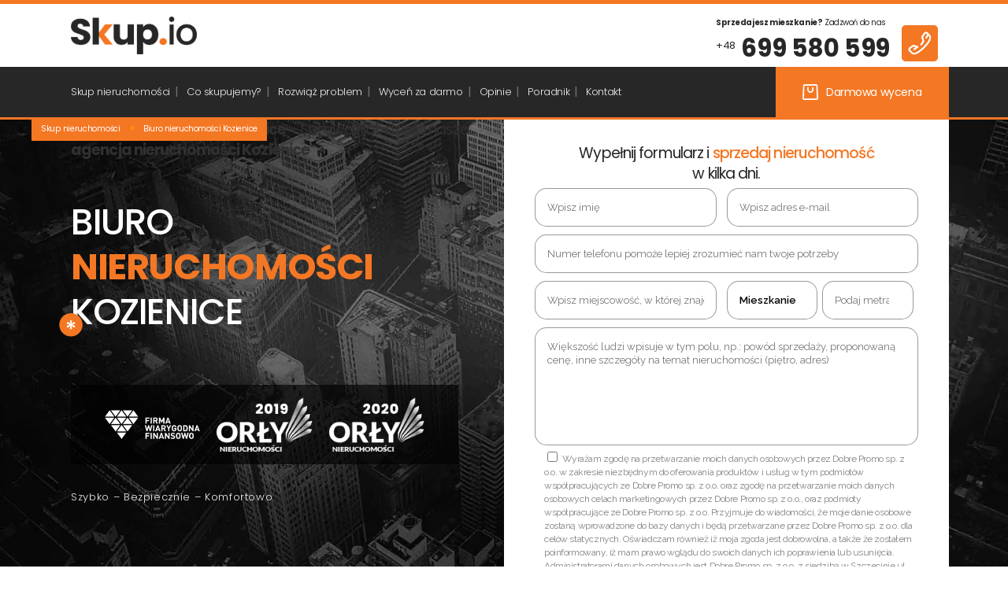

--- FILE ---
content_type: text/html; charset=UTF-8
request_url: https://skup.io/biuro-nieruchomosci-kozienice/
body_size: 61471
content:
<!DOCTYPE html>
<html lang="pl-PL" prefix="og: https://ogp.me/ns#">
<head>
<!-- Google Tag Manager -->
<script>(function(w,d,s,l,i){w[l]=w[l]||[];w[l].push({'gtm.start':
new Date().getTime(),event:'gtm.js'});var f=d.getElementsByTagName(s)[0],
j=d.createElement(s),dl=l!='dataLayer'?'&l='+l:'';j.async=true;j.src=
'https://www.googletagmanager.com/gtm.js?id='+i+dl;f.parentNode.insertBefore(j,f);
})(window,document,'script','dataLayer','GTM-TVJ8K5B');</script>
<!-- End Google Tag Manager -->
<meta name="google-site-verification" content="QMRGwmC8zG--5moAyG8zx--acFamVp2ZHXYTWoqQN_A" />
<meta charset="UTF-8" />
<meta name="viewport" content="width=device-width,initial-scale=1,user-scalable=no">
<link rel="profile" href="https://gmpg.org/xfn/11" />
<link rel="pingback" href="https://skup.io/xmlrpc.php" />
<!-- Facebook Pixel Code -->
<script>
!function(f,b,e,v,n,t,s)
{if(f.fbq)return;n=f.fbq=function(){n.callMethod?
n.callMethod.apply(n,arguments):n.queue.push(arguments)};
if(!f._fbq)f._fbq=n;n.push=n;n.loaded=!0;n.version='2.0';
n.queue=[];t=b.createElement(e);t.async=!0;
t.src=v;s=b.getElementsByTagName(e)[0];
s.parentNode.insertBefore(t,s)}(window, document,'script',
'https://connect.facebook.net/en_US/fbevents.js');
fbq('init', '1090365844779775');
fbq('track', 'PageView');
</script>
<noscript><img height="1" width="1" style="display:none"
src="https://www.facebook.com/tr?id=1090365844779775&ev=PageView&noscript=1"
/></noscript>
<!-- End Facebook Pixel Code -->
<!-- Author Meta Tags by Molongui Authorship, visit: https://wordpress.org/plugins/molongui-authorship/ -->
<meta name="author" content="Agnieszka Czuba">
<!-- /Molongui Authorship -->
<!-- Optymalizacja wyszukiwarek według Rank Math PRO - https://rankmath.com/ -->
<title>Biuro nieruchomości Kozienice, Agencja nieruchomości - Skup.io</title>
<meta name="description" content="Biuro nieruchomości Skup.io kupuje nieruchomości bezpośrednio ✓ Szybko ✓ Dyskretnie ✓ Bezpiecznie ✓ Bez prowizji | ☎ +48 699 580 599"/>
<meta name="robots" content="follow, index, max-snippet:-1, max-video-preview:-1, max-image-preview:large"/>
<link rel="canonical" href="https://skup.io/biuro-nieruchomosci-kozienice/" />
<meta property="og:locale" content="pl_PL" />
<meta property="og:type" content="article" />
<meta property="og:title" content="Biuro nieruchomości Kozienice, Agencja nieruchomości - Skup.io" />
<meta property="og:description" content="Biuro nieruchomości Skup.io kupuje nieruchomości bezpośrednio ✓ Szybko ✓ Dyskretnie ✓ Bezpiecznie ✓ Bez prowizji | ☎ +48 699 580 599" />
<meta property="og:url" content="https://skup.io/biuro-nieruchomosci-kozienice/" />
<meta property="og:site_name" content="Skup.io Skup Nieruchomości" />
<meta property="article:publisher" content="https://www.facebook.com/www.skup.io/" />
<meta property="article:author" content="https://www.facebook.com/agnieszka.dudek.58118" />
<meta property="og:updated_time" content="2025-03-25T17:02:42+01:00" />
<meta property="fb:admins" content="100063764387244" />
<meta property="og:image" content="https://skup.io/wp-content/uploads/2021/01/fwf.png" />
<meta property="og:image:secure_url" content="https://skup.io/wp-content/uploads/2021/01/fwf.png" />
<meta property="og:image:alt" content="Biuro nieruchomości  Kozienice" />
<meta property="article:published_time" content="2022-02-15T18:16:37+01:00" />
<meta property="article:modified_time" content="2025-03-25T17:02:42+01:00" />
<meta name="twitter:card" content="summary_large_image" />
<meta name="twitter:title" content="Biuro nieruchomości Kozienice, Agencja nieruchomości - Skup.io" />
<meta name="twitter:description" content="Biuro nieruchomości Skup.io kupuje nieruchomości bezpośrednio ✓ Szybko ✓ Dyskretnie ✓ Bezpiecznie ✓ Bez prowizji | ☎ +48 699 580 599" />
<meta name="twitter:image" content="https://skup.io/wp-content/uploads/2021/01/fwf.png" />
<meta name="twitter:label1" content="Czas czytania" />
<meta name="twitter:data1" content="36 minut/y" />
<script type="application/ld+json" class="rank-math-schema-pro">{"@context":"https://schema.org","@graph":[{"@type":["RealEstateAgent","Organization"],"@id":"https://skup.io/#organization","name":"Skup.io","url":"https://skup.io","sameAs":["https://www.facebook.com/www.skup.io/","https://www.instagram.com/skup.io/","https://www.tiktok.com/@skup.io","https://www.youtube.com/@skup-nieruchomosci"],"email":"kontakt@skup.io","logo":{"@type":"ImageObject","@id":"https://skup.io/#logo","url":"https://skup.io/wp-content/uploads/2021/01/skup_transparent.png","contentUrl":"https://skup.io/wp-content/uploads/2021/01/skup_transparent.png","caption":"Skup.io Skup Nieruchomo\u015bci","inLanguage":"pl-PL","width":"648","height":"193"},"openingHours":["Monday,Tuesday,Wednesday,Thursday,Friday,Saturday,Sunday 09:00-18:00"],"legalName":"Skup.io","image":{"@id":"https://skup.io/#logo"},"telephone":"+48699580599"},{"@type":"WebSite","@id":"https://skup.io/#website","url":"https://skup.io","name":"Skup.io Skup Nieruchomo\u015bci","alternateName":"Skup.io","publisher":{"@id":"https://skup.io/#organization"},"inLanguage":"pl-PL"},{"@type":"ImageObject","@id":"/wp-content/uploads/2021/01/fwf.png","url":"/wp-content/uploads/2021/01/fwf.png","width":"200","height":"200","inLanguage":"pl-PL"},{"@type":"BreadcrumbList","@id":"https://skup.io/biuro-nieruchomosci-kozienice/#breadcrumb","itemListElement":[{"@type":"ListItem","position":"1","item":{"@id":"https://skup.io","name":"Skup nieruchomo\u015bci"}},{"@type":"ListItem","position":"2","item":{"@id":"https://skup.io/biuro-nieruchomosci-kozienice/","name":"Biuro nieruchomo\u015bci  Kozienice"}}]},{"@type":"WebPage","@id":"https://skup.io/biuro-nieruchomosci-kozienice/#webpage","url":"https://skup.io/biuro-nieruchomosci-kozienice/","name":"Biuro nieruchomo\u015bci Kozienice, Agencja nieruchomo\u015bci - Skup.io","datePublished":"2022-02-15T18:16:37+01:00","dateModified":"2025-03-25T17:02:42+01:00","isPartOf":{"@id":"https://skup.io/#website"},"primaryImageOfPage":{"@id":"/wp-content/uploads/2021/01/fwf.png"},"inLanguage":"pl-PL","breadcrumb":{"@id":"https://skup.io/biuro-nieruchomosci-kozienice/#breadcrumb"}},{"@type":"Person","@id":"https://skup.io/author/admin/","name":"Agnieszka Czuba","url":"https://skup.io/author/admin/","image":{"@type":"ImageObject","@id":"https://skup.io/wp-content/uploads/2023/08/signal-2023-08-11-110636_002.jpeg","url":"https://skup.io/wp-content/uploads/2023/08/signal-2023-08-11-110636_002.jpeg","caption":"Agnieszka Czuba","inLanguage":"pl-PL"},"sameAs":["https://www.facebook.com/agnieszka.dudek.58118"],"worksFor":{"@id":"https://skup.io/#organization"}},{"@type":"Article","headline":"Biuro nieruchomo\u015bci Kozienice, Agencja nieruchomo\u015bci - Skup.io","datePublished":"2022-02-15T18:16:37+01:00","dateModified":"2025-03-25T17:02:42+01:00","author":{"@id":"https://skup.io/author/admin/","name":"Agnieszka Czuba"},"publisher":{"@id":"https://skup.io/#organization"},"description":"Biuro nieruchomo\u015bci Skup.io kupuje nieruchomo\u015bci bezpo\u015brednio \u2713 Szybko \u2713 Dyskretnie \u2713 Bezpiecznie \u2713 Bez prowizji | \u260e +48 699 580 599","name":"Biuro nieruchomo\u015bci Kozienice, Agencja nieruchomo\u015bci - Skup.io","@id":"https://skup.io/biuro-nieruchomosci-kozienice/#richSnippet","isPartOf":{"@id":"https://skup.io/biuro-nieruchomosci-kozienice/#webpage"},"image":{"@id":"/wp-content/uploads/2021/01/fwf.png"},"inLanguage":"pl-PL","mainEntityOfPage":{"@id":"https://skup.io/biuro-nieruchomosci-kozienice/#webpage"}}]}</script>
<!-- /Wtyczka Rank Math WordPress SEO -->
<link rel='dns-prefetch' href='//fonts.googleapis.com' />
<link rel="alternate" type="application/rss+xml" title="Skup.io Skup Nieruchomości &raquo; Kanał z wpisami" href="https://skup.io/feed/" />
<link rel="alternate" type="application/rss+xml" title="Skup.io Skup Nieruchomości &raquo; Kanał z komentarzami" href="https://skup.io/comments/feed/" />
<script type="text/javascript">
/* <![CDATA[ */
window._wpemojiSettings = {"baseUrl":"https:\/\/s.w.org\/images\/core\/emoji\/16.0.1\/72x72\/","ext":".png","svgUrl":"https:\/\/s.w.org\/images\/core\/emoji\/16.0.1\/svg\/","svgExt":".svg","source":{"concatemoji":"https:\/\/skup.io\/wp-includes\/js\/wp-emoji-release.min.js?ver=6.8.3"}};
/*! This file is auto-generated */
!function(s,n){var o,i,e;function c(e){try{var t={supportTests:e,timestamp:(new Date).valueOf()};sessionStorage.setItem(o,JSON.stringify(t))}catch(e){}}function p(e,t,n){e.clearRect(0,0,e.canvas.width,e.canvas.height),e.fillText(t,0,0);var t=new Uint32Array(e.getImageData(0,0,e.canvas.width,e.canvas.height).data),a=(e.clearRect(0,0,e.canvas.width,e.canvas.height),e.fillText(n,0,0),new Uint32Array(e.getImageData(0,0,e.canvas.width,e.canvas.height).data));return t.every(function(e,t){return e===a[t]})}function u(e,t){e.clearRect(0,0,e.canvas.width,e.canvas.height),e.fillText(t,0,0);for(var n=e.getImageData(16,16,1,1),a=0;a<n.data.length;a++)if(0!==n.data[a])return!1;return!0}function f(e,t,n,a){switch(t){case"flag":return n(e,"\ud83c\udff3\ufe0f\u200d\u26a7\ufe0f","\ud83c\udff3\ufe0f\u200b\u26a7\ufe0f")?!1:!n(e,"\ud83c\udde8\ud83c\uddf6","\ud83c\udde8\u200b\ud83c\uddf6")&&!n(e,"\ud83c\udff4\udb40\udc67\udb40\udc62\udb40\udc65\udb40\udc6e\udb40\udc67\udb40\udc7f","\ud83c\udff4\u200b\udb40\udc67\u200b\udb40\udc62\u200b\udb40\udc65\u200b\udb40\udc6e\u200b\udb40\udc67\u200b\udb40\udc7f");case"emoji":return!a(e,"\ud83e\udedf")}return!1}function g(e,t,n,a){var r="undefined"!=typeof WorkerGlobalScope&&self instanceof WorkerGlobalScope?new OffscreenCanvas(300,150):s.createElement("canvas"),o=r.getContext("2d",{willReadFrequently:!0}),i=(o.textBaseline="top",o.font="600 32px Arial",{});return e.forEach(function(e){i[e]=t(o,e,n,a)}),i}function t(e){var t=s.createElement("script");t.src=e,t.defer=!0,s.head.appendChild(t)}"undefined"!=typeof Promise&&(o="wpEmojiSettingsSupports",i=["flag","emoji"],n.supports={everything:!0,everythingExceptFlag:!0},e=new Promise(function(e){s.addEventListener("DOMContentLoaded",e,{once:!0})}),new Promise(function(t){var n=function(){try{var e=JSON.parse(sessionStorage.getItem(o));if("object"==typeof e&&"number"==typeof e.timestamp&&(new Date).valueOf()<e.timestamp+604800&&"object"==typeof e.supportTests)return e.supportTests}catch(e){}return null}();if(!n){if("undefined"!=typeof Worker&&"undefined"!=typeof OffscreenCanvas&&"undefined"!=typeof URL&&URL.createObjectURL&&"undefined"!=typeof Blob)try{var e="postMessage("+g.toString()+"("+[JSON.stringify(i),f.toString(),p.toString(),u.toString()].join(",")+"));",a=new Blob([e],{type:"text/javascript"}),r=new Worker(URL.createObjectURL(a),{name:"wpTestEmojiSupports"});return void(r.onmessage=function(e){c(n=e.data),r.terminate(),t(n)})}catch(e){}c(n=g(i,f,p,u))}t(n)}).then(function(e){for(var t in e)n.supports[t]=e[t],n.supports.everything=n.supports.everything&&n.supports[t],"flag"!==t&&(n.supports.everythingExceptFlag=n.supports.everythingExceptFlag&&n.supports[t]);n.supports.everythingExceptFlag=n.supports.everythingExceptFlag&&!n.supports.flag,n.DOMReady=!1,n.readyCallback=function(){n.DOMReady=!0}}).then(function(){return e}).then(function(){var e;n.supports.everything||(n.readyCallback(),(e=n.source||{}).concatemoji?t(e.concatemoji):e.wpemoji&&e.twemoji&&(t(e.twemoji),t(e.wpemoji)))}))}((window,document),window._wpemojiSettings);
/* ]]> */
</script>
<style>@media screen and (max-width: 650px) {body {padding-bottom:60px;}}</style><style id='wp-emoji-styles-inline-css' type='text/css'>
img.wp-smiley, img.emoji {
display: inline !important;
border: none !important;
box-shadow: none !important;
height: 1em !important;
width: 1em !important;
margin: 0 0.07em !important;
vertical-align: -0.1em !important;
background: none !important;
padding: 0 !important;
}
</style>
<!-- <link rel='stylesheet' id='wp-block-library-css' href='https://skup.io/wp-includes/css/dist/block-library/style.min.css?ver=6.8.3' type='text/css' media='all' /> -->
<link rel="stylesheet" type="text/css" href="//skup.io/wp-content/cache/wpfc-minified/qur55pfg/86xac.css" media="all"/>
<style id='classic-theme-styles-inline-css' type='text/css'>
/*! This file is auto-generated */
.wp-block-button__link{color:#fff;background-color:#32373c;border-radius:9999px;box-shadow:none;text-decoration:none;padding:calc(.667em + 2px) calc(1.333em + 2px);font-size:1.125em}.wp-block-file__button{background:#32373c;color:#fff;text-decoration:none}
</style>
<style id='global-styles-inline-css' type='text/css'>
:root{--wp--preset--aspect-ratio--square: 1;--wp--preset--aspect-ratio--4-3: 4/3;--wp--preset--aspect-ratio--3-4: 3/4;--wp--preset--aspect-ratio--3-2: 3/2;--wp--preset--aspect-ratio--2-3: 2/3;--wp--preset--aspect-ratio--16-9: 16/9;--wp--preset--aspect-ratio--9-16: 9/16;--wp--preset--color--black: #000000;--wp--preset--color--cyan-bluish-gray: #abb8c3;--wp--preset--color--white: #ffffff;--wp--preset--color--pale-pink: #f78da7;--wp--preset--color--vivid-red: #cf2e2e;--wp--preset--color--luminous-vivid-orange: #ff6900;--wp--preset--color--luminous-vivid-amber: #fcb900;--wp--preset--color--light-green-cyan: #7bdcb5;--wp--preset--color--vivid-green-cyan: #00d084;--wp--preset--color--pale-cyan-blue: #8ed1fc;--wp--preset--color--vivid-cyan-blue: #0693e3;--wp--preset--color--vivid-purple: #9b51e0;--wp--preset--gradient--vivid-cyan-blue-to-vivid-purple: linear-gradient(135deg,rgba(6,147,227,1) 0%,rgb(155,81,224) 100%);--wp--preset--gradient--light-green-cyan-to-vivid-green-cyan: linear-gradient(135deg,rgb(122,220,180) 0%,rgb(0,208,130) 100%);--wp--preset--gradient--luminous-vivid-amber-to-luminous-vivid-orange: linear-gradient(135deg,rgba(252,185,0,1) 0%,rgba(255,105,0,1) 100%);--wp--preset--gradient--luminous-vivid-orange-to-vivid-red: linear-gradient(135deg,rgba(255,105,0,1) 0%,rgb(207,46,46) 100%);--wp--preset--gradient--very-light-gray-to-cyan-bluish-gray: linear-gradient(135deg,rgb(238,238,238) 0%,rgb(169,184,195) 100%);--wp--preset--gradient--cool-to-warm-spectrum: linear-gradient(135deg,rgb(74,234,220) 0%,rgb(151,120,209) 20%,rgb(207,42,186) 40%,rgb(238,44,130) 60%,rgb(251,105,98) 80%,rgb(254,248,76) 100%);--wp--preset--gradient--blush-light-purple: linear-gradient(135deg,rgb(255,206,236) 0%,rgb(152,150,240) 100%);--wp--preset--gradient--blush-bordeaux: linear-gradient(135deg,rgb(254,205,165) 0%,rgb(254,45,45) 50%,rgb(107,0,62) 100%);--wp--preset--gradient--luminous-dusk: linear-gradient(135deg,rgb(255,203,112) 0%,rgb(199,81,192) 50%,rgb(65,88,208) 100%);--wp--preset--gradient--pale-ocean: linear-gradient(135deg,rgb(255,245,203) 0%,rgb(182,227,212) 50%,rgb(51,167,181) 100%);--wp--preset--gradient--electric-grass: linear-gradient(135deg,rgb(202,248,128) 0%,rgb(113,206,126) 100%);--wp--preset--gradient--midnight: linear-gradient(135deg,rgb(2,3,129) 0%,rgb(40,116,252) 100%);--wp--preset--font-size--small: 13px;--wp--preset--font-size--medium: 20px;--wp--preset--font-size--large: 36px;--wp--preset--font-size--x-large: 42px;--wp--preset--spacing--20: 0.44rem;--wp--preset--spacing--30: 0.67rem;--wp--preset--spacing--40: 1rem;--wp--preset--spacing--50: 1.5rem;--wp--preset--spacing--60: 2.25rem;--wp--preset--spacing--70: 3.38rem;--wp--preset--spacing--80: 5.06rem;--wp--preset--shadow--natural: 6px 6px 9px rgba(0, 0, 0, 0.2);--wp--preset--shadow--deep: 12px 12px 50px rgba(0, 0, 0, 0.4);--wp--preset--shadow--sharp: 6px 6px 0px rgba(0, 0, 0, 0.2);--wp--preset--shadow--outlined: 6px 6px 0px -3px rgba(255, 255, 255, 1), 6px 6px rgba(0, 0, 0, 1);--wp--preset--shadow--crisp: 6px 6px 0px rgba(0, 0, 0, 1);}:where(.is-layout-flex){gap: 0.5em;}:where(.is-layout-grid){gap: 0.5em;}body .is-layout-flex{display: flex;}.is-layout-flex{flex-wrap: wrap;align-items: center;}.is-layout-flex > :is(*, div){margin: 0;}body .is-layout-grid{display: grid;}.is-layout-grid > :is(*, div){margin: 0;}:where(.wp-block-columns.is-layout-flex){gap: 2em;}:where(.wp-block-columns.is-layout-grid){gap: 2em;}:where(.wp-block-post-template.is-layout-flex){gap: 1.25em;}:where(.wp-block-post-template.is-layout-grid){gap: 1.25em;}.has-black-color{color: var(--wp--preset--color--black) !important;}.has-cyan-bluish-gray-color{color: var(--wp--preset--color--cyan-bluish-gray) !important;}.has-white-color{color: var(--wp--preset--color--white) !important;}.has-pale-pink-color{color: var(--wp--preset--color--pale-pink) !important;}.has-vivid-red-color{color: var(--wp--preset--color--vivid-red) !important;}.has-luminous-vivid-orange-color{color: var(--wp--preset--color--luminous-vivid-orange) !important;}.has-luminous-vivid-amber-color{color: var(--wp--preset--color--luminous-vivid-amber) !important;}.has-light-green-cyan-color{color: var(--wp--preset--color--light-green-cyan) !important;}.has-vivid-green-cyan-color{color: var(--wp--preset--color--vivid-green-cyan) !important;}.has-pale-cyan-blue-color{color: var(--wp--preset--color--pale-cyan-blue) !important;}.has-vivid-cyan-blue-color{color: var(--wp--preset--color--vivid-cyan-blue) !important;}.has-vivid-purple-color{color: var(--wp--preset--color--vivid-purple) !important;}.has-black-background-color{background-color: var(--wp--preset--color--black) !important;}.has-cyan-bluish-gray-background-color{background-color: var(--wp--preset--color--cyan-bluish-gray) !important;}.has-white-background-color{background-color: var(--wp--preset--color--white) !important;}.has-pale-pink-background-color{background-color: var(--wp--preset--color--pale-pink) !important;}.has-vivid-red-background-color{background-color: var(--wp--preset--color--vivid-red) !important;}.has-luminous-vivid-orange-background-color{background-color: var(--wp--preset--color--luminous-vivid-orange) !important;}.has-luminous-vivid-amber-background-color{background-color: var(--wp--preset--color--luminous-vivid-amber) !important;}.has-light-green-cyan-background-color{background-color: var(--wp--preset--color--light-green-cyan) !important;}.has-vivid-green-cyan-background-color{background-color: var(--wp--preset--color--vivid-green-cyan) !important;}.has-pale-cyan-blue-background-color{background-color: var(--wp--preset--color--pale-cyan-blue) !important;}.has-vivid-cyan-blue-background-color{background-color: var(--wp--preset--color--vivid-cyan-blue) !important;}.has-vivid-purple-background-color{background-color: var(--wp--preset--color--vivid-purple) !important;}.has-black-border-color{border-color: var(--wp--preset--color--black) !important;}.has-cyan-bluish-gray-border-color{border-color: var(--wp--preset--color--cyan-bluish-gray) !important;}.has-white-border-color{border-color: var(--wp--preset--color--white) !important;}.has-pale-pink-border-color{border-color: var(--wp--preset--color--pale-pink) !important;}.has-vivid-red-border-color{border-color: var(--wp--preset--color--vivid-red) !important;}.has-luminous-vivid-orange-border-color{border-color: var(--wp--preset--color--luminous-vivid-orange) !important;}.has-luminous-vivid-amber-border-color{border-color: var(--wp--preset--color--luminous-vivid-amber) !important;}.has-light-green-cyan-border-color{border-color: var(--wp--preset--color--light-green-cyan) !important;}.has-vivid-green-cyan-border-color{border-color: var(--wp--preset--color--vivid-green-cyan) !important;}.has-pale-cyan-blue-border-color{border-color: var(--wp--preset--color--pale-cyan-blue) !important;}.has-vivid-cyan-blue-border-color{border-color: var(--wp--preset--color--vivid-cyan-blue) !important;}.has-vivid-purple-border-color{border-color: var(--wp--preset--color--vivid-purple) !important;}.has-vivid-cyan-blue-to-vivid-purple-gradient-background{background: var(--wp--preset--gradient--vivid-cyan-blue-to-vivid-purple) !important;}.has-light-green-cyan-to-vivid-green-cyan-gradient-background{background: var(--wp--preset--gradient--light-green-cyan-to-vivid-green-cyan) !important;}.has-luminous-vivid-amber-to-luminous-vivid-orange-gradient-background{background: var(--wp--preset--gradient--luminous-vivid-amber-to-luminous-vivid-orange) !important;}.has-luminous-vivid-orange-to-vivid-red-gradient-background{background: var(--wp--preset--gradient--luminous-vivid-orange-to-vivid-red) !important;}.has-very-light-gray-to-cyan-bluish-gray-gradient-background{background: var(--wp--preset--gradient--very-light-gray-to-cyan-bluish-gray) !important;}.has-cool-to-warm-spectrum-gradient-background{background: var(--wp--preset--gradient--cool-to-warm-spectrum) !important;}.has-blush-light-purple-gradient-background{background: var(--wp--preset--gradient--blush-light-purple) !important;}.has-blush-bordeaux-gradient-background{background: var(--wp--preset--gradient--blush-bordeaux) !important;}.has-luminous-dusk-gradient-background{background: var(--wp--preset--gradient--luminous-dusk) !important;}.has-pale-ocean-gradient-background{background: var(--wp--preset--gradient--pale-ocean) !important;}.has-electric-grass-gradient-background{background: var(--wp--preset--gradient--electric-grass) !important;}.has-midnight-gradient-background{background: var(--wp--preset--gradient--midnight) !important;}.has-small-font-size{font-size: var(--wp--preset--font-size--small) !important;}.has-medium-font-size{font-size: var(--wp--preset--font-size--medium) !important;}.has-large-font-size{font-size: var(--wp--preset--font-size--large) !important;}.has-x-large-font-size{font-size: var(--wp--preset--font-size--x-large) !important;}
:where(.wp-block-post-template.is-layout-flex){gap: 1.25em;}:where(.wp-block-post-template.is-layout-grid){gap: 1.25em;}
:where(.wp-block-columns.is-layout-flex){gap: 2em;}:where(.wp-block-columns.is-layout-grid){gap: 2em;}
:root :where(.wp-block-pullquote){font-size: 1.5em;line-height: 1.6;}
</style>
<!-- <link rel='stylesheet' id='cpsh-shortcodes-css' href='https://skup.io/wp-content/plugins/column-shortcodes//assets/css/shortcodes.css?ver=1.0.1' type='text/css' media='all' /> -->
<!-- <link rel='stylesheet' id='mediaelement-css' href='https://skup.io/wp-includes/js/mediaelement/mediaelementplayer-legacy.min.css?ver=4.2.17' type='text/css' media='all' /> -->
<!-- <link rel='stylesheet' id='wp-mediaelement-css' href='https://skup.io/wp-includes/js/mediaelement/wp-mediaelement.min.css?ver=6.8.3' type='text/css' media='all' /> -->
<!-- <link rel='stylesheet' id='bridge-default-style-css' href='https://skup.io/wp-content/themes/bridge/style.css?ver=6.8.3' type='text/css' media='all' /> -->
<!-- <link rel='stylesheet' id='bridge-qode-font_awesome-css' href='https://skup.io/wp-content/themes/bridge/css/font-awesome/css/font-awesome.min.css?ver=6.8.3' type='text/css' media='all' /> -->
<!-- <link rel='stylesheet' id='bridge-qode-font_elegant-css' href='https://skup.io/wp-content/themes/bridge/css/elegant-icons/style.min.css?ver=6.8.3' type='text/css' media='all' /> -->
<!-- <link rel='stylesheet' id='bridge-qode-font_awesome_5-css' href='https://skup.io/wp-content/themes/bridge/css/font-awesome-5/css/font-awesome-5.min.css?ver=6.8.3' type='text/css' media='all' /> -->
<!-- <link rel='stylesheet' id='bridge-stylesheet-css' href='https://skup.io/wp-content/themes/bridge/css/stylesheet.min.css?ver=6.8.3' type='text/css' media='all' /> -->
<link rel="stylesheet" type="text/css" href="//skup.io/wp-content/cache/wpfc-minified/l1fsidnl/86xau.css" media="all"/>
<style id='bridge-stylesheet-inline-css' type='text/css'>
.page-id-15025.disabled_footer_top .footer_top_holder, .page-id-15025.disabled_footer_bottom .footer_bottom_holder { display: none;}
</style>
<!-- <link rel='stylesheet' id='bridge-print-css' href='https://skup.io/wp-content/themes/bridge/css/print.css?ver=6.8.3' type='text/css' media='all' /> -->
<!-- <link rel='stylesheet' id='bridge-style-dynamic-css' href='https://skup.io/wp-content/themes/bridge/css/style_dynamic.css?ver=1745341807' type='text/css' media='all' /> -->
<!-- <link rel='stylesheet' id='bridge-responsive-css' href='https://skup.io/wp-content/themes/bridge/css/responsive.min.css?ver=6.8.3' type='text/css' media='all' /> -->
<!-- <link rel='stylesheet' id='bridge-style-dynamic-responsive-css' href='https://skup.io/wp-content/themes/bridge/css/style_dynamic_responsive.css?ver=1745341807' type='text/css' media='all' /> -->
<!-- <link rel='stylesheet' id='js_composer_front-css' href='https://skup.io/wp-content/plugins/js_composer/assets/css/js_composer.min.css?ver=8.2' type='text/css' media='all' /> -->
<link rel="stylesheet" type="text/css" href="//skup.io/wp-content/cache/wpfc-minified/21il8op2/86xac.css" media="all"/>
<link rel='stylesheet' id='bridge-style-handle-google-fonts-css' href='https://fonts.googleapis.com/css?family=Raleway%3A100%2C200%2C300%2C400%2C500%2C600%2C700%2C800%2C900%2C100italic%2C300italic%2C400italic%2C700italic%7CPoppins%3A100%2C200%2C300%2C400%2C500%2C600%2C700%2C800%2C900%2C100italic%2C300italic%2C400italic%2C700italic&#038;subset=latin%2Clatin-ext&#038;ver=1.0.0' type='text/css' media='all' />
<!-- <link rel='stylesheet' id='bridge-core-dashboard-style-css' href='https://skup.io/wp-content/plugins/bridge-core/modules/core-dashboard/assets/css/core-dashboard.min.css?ver=6.8.3' type='text/css' media='all' /> -->
<!-- <link rel='stylesheet' id='popup-maker-site-css' href='//skup.io/wp-content/uploads/pum/pum-site-styles.css?generated=1749660798&#038;ver=1.20.5' type='text/css' media='all' /> -->
<!-- <link rel='stylesheet' id='gridmaster-frontend-css' href='https://skup.io/wp-content/plugins/ajax-filter-posts/assets/css/frontend.min.css?ver=3.4.13' type='text/css' media='all' /> -->
<!-- <link rel='stylesheet' id='call-now-button-modern-style-css' href='https://skup.io/wp-content/plugins/call-now-button/resources/style/modern.css?ver=1.5.0' type='text/css' media='all' /> -->
<link rel="stylesheet" type="text/css" href="//skup.io/wp-content/cache/wpfc-minified/lz2sfwfy/86xac.css" media="all"/>
<script src='//skup.io/wp-content/cache/wpfc-minified/f54r0aax/86xac.js' type="text/javascript"></script>
<!-- <script type="text/javascript" src="https://skup.io/wp-includes/js/jquery/jquery.min.js?ver=3.7.1" id="jquery-core-js"></script> -->
<!-- <script type="text/javascript" src="https://skup.io/wp-includes/js/jquery/jquery-migrate.min.js?ver=3.4.1" id="jquery-migrate-js"></script> -->
<script></script><link rel="https://api.w.org/" href="https://skup.io/wp-json/" /><link rel="alternate" title="JSON" type="application/json" href="https://skup.io/wp-json/wp/v2/pages/15025" /><link rel="EditURI" type="application/rsd+xml" title="RSD" href="https://skup.io/xmlrpc.php?rsd" />
<meta name="generator" content="WordPress 6.8.3" />
<link rel='shortlink' href='https://skup.io/?p=15025' />
<link rel="alternate" title="oEmbed (JSON)" type="application/json+oembed" href="https://skup.io/wp-json/oembed/1.0/embed?url=https%3A%2F%2Fskup.io%2Fbiuro-nieruchomosci-kozienice%2F" />
<link rel="alternate" title="oEmbed (XML)" type="text/xml+oembed" href="https://skup.io/wp-json/oembed/1.0/embed?url=https%3A%2F%2Fskup.io%2Fbiuro-nieruchomosci-kozienice%2F&#038;format=xml" />
<script src="https://ajax.googleapis.com/ajax/libs/jquery/3.5.1/jquery.min.js"></script>
<script src="https://cdnjs.cloudflare.com/ajax/libs/OwlCarousel2/2.3.4/owl.carousel.min.js"></script>
<link rel="stylesheet" href="https://cdnjs.cloudflare.com/ajax/libs/OwlCarousel2/2.3.4/assets/owl.theme.default.css">
<link rel="stylesheet" href="https://cdnjs.cloudflare.com/ajax/libs/OwlCarousel2/2.3.4/assets/owl.carousel.min.css">
<style>
.molongui-disabled-link
{
border-bottom: none !important;
text-decoration: none !important;
color: inherit !important;
cursor: inherit !important;
}
.molongui-disabled-link:hover,
.molongui-disabled-link:hover span
{
border-bottom: none !important;
text-decoration: none !important;
color: inherit !important;
cursor: inherit !important;
}
</style>
<meta name="generator" content="Powered by WPBakery Page Builder - drag and drop page builder for WordPress."/>
<link rel="icon" href="https://skup.io/wp-content/uploads/2021/03/fav2.png" sizes="32x32" />
<link rel="icon" href="https://skup.io/wp-content/uploads/2021/03/fav2.png" sizes="192x192" />
<link rel="apple-touch-icon" href="https://skup.io/wp-content/uploads/2021/03/fav2.png" />
<meta name="msapplication-TileImage" content="https://skup.io/wp-content/uploads/2021/03/fav2.png" />
<style type="text/css" id="wp-custom-css">
nav.mobile_menu ul li a:hover {
color: #fff !important;
}
.warszawa3 .dp-cta-short-phone {
background: #f47724;
text-align: center;
padding: 12px 0px;
width: 200px;
font-size: 16px;
}
.fluid-width-video-wrapper {
padding-top: 350px !important;
}
iframe.thulium-chat-frame-wrapper {
bottom: 64px !important;
}
/* H1 na blogu */
h1.tytul-bloga {
color: #ffffff; 
font-size: 20px;
}
/* Koniec - H1 na blogu */
.dp-r18s img {
display: none !important;
}
/* MOBILE MENU */
@media only screen and (max-width: 767px) {
nav.mobile_menu {
width: calc(100% + 30px);
right: 15px;
}
nav.mobile_menu ul#menu-main-menu-1 {
padding-bottom: 16px;
background: #272727;
width: 100%;
}
nav.mobile_menu li {
text-align: center;
}
nav.mobile_menu li {
background: #272727;
}
nav.mobile_menu ul li, nav.mobile_menu ul li ul li {
border-bottom: 0px;
}
nav.mobile_menu li a {
max-width: 90%;
margin: 0 auto;
position: relative;
}
nav.mobile_menu li a:after {
content: '';
position: absolute;
bottom: 0px;
width: calc(100% - 24px);
height: 1px;
background: #f47724;
left: 12px;
}
nav.mobile_menu li.current_page_item a:before {
content: '';
position: absolute;
top: -1px;
width: calc(100% - 24px);
height: 1px;
background: #272727;
left: 12px;
}
nav.mobile_menu li.current_page_item a {
background: #f47724;
border-radius: 12px;
}
nav.mobile_menu li a:hover {
color: #fff !Important;
}
nav.mobile_menu li.current_page_item a {
color: #fff !important;
}
nav.mobile_menu ul li a {
color: #eee;
}
}
/*
nav.mobile_menu li.current_page_item a:before {
content: '>';
left: -8px;
position: relative;
} 
}
*/
/* MOBILE MENU END */
.full_width {
float: initial !important
}
.newform .full_width {
float: left !important;
}
.newform .wpcf7-response-output {
float: left;
}
.newform .content-column {
z-index: 1;
}
.skupio-form {
background: #fff;
padding: 24px;
}
.skupio-form .dp-label {
color: #000 !Important;
font-size: 12px;
}
.dp-label {
display: none;
}
.skupio-form input:not([TYPE=CHECKBOX]), .skupio-form select, .skupio-form textarea {
border: 1px solid rgba(0,0,0,0.4) !important;
border-radius: 15px !important;
width: 95% !Important;
}
@media screen and (max-width: 767px) {
.skupio-form input:not([TYPE=CHECKBOX]), .skupio-form select, .skupio-form textarea {
width: 100% !important;
}
}
.r0a .skupio-form input, .r0a .skupio-form select, .r0a .skupio-form textarea {
border: 1px solid rgba(0,0,0,0.4) !important;
border-radius: 15px !important;
width: 100% !Important;
}
.new-form-b form > div:nth-child(3), .new-form-b form > div:nth-child(2), .new-form-b form > div:nth-child(9), .new-form-b form > div:nth-child(10), .new-form-b form > div:nth-child(6) {
margin: 16px 0px !important;
}
.new-form-b form > div:nth-child(3) input, .new-form-b form > div:nth-child(5) input, .new-form-b form > div:nth-child(8) input {
width: 95% !important;
margin-left: 5%;
}
.skupio-form .one_fourth select {
width: 90% !important;
}
.skupio-form input[type=tel], .skupio-form input[type=email], .skupio-form textarea {
width: 100% !important;
}
.skupio-form input[type=submit] {
width: initial !important;
}
.skupio-form textarea {
height: 100px;
}
.skupio-form div {
background: #fff;
}
.skupio-form input[type=submit] {
background: #272727;
color: #fff !important;
text-transform: none;
font-size: 13px !important;
letter-spacing: -0.03em;
}
.skupio-form .upw {
color: #000;
font-size: 12px;
line-height: 20px;
}
/* HEADER */
.logo_wrapper {
display: none;
}
header.sticky .logo_wrapper {
display: block;
}
header.sticky .q_logo a {
max-height: 25px;
margin-right: 30px;
visibility: visible !important;
}
header.sticky #nav-menu-item-448 {
margin-left: 30px;
}
header.sticky .hd-dp-tel {
display: none;
}
/*
.header_bottom .container_inner:after {
content: 'Szybka sprzedaż';
position: absolute;
top: 0;
right: calc(0px - 15px);
line-height: 64px;
background: #f47724;
padding: 0px 32px;
color: #fff;
width: 128px;
text-align: center;
}
header.sticky .header_bottom .container_inner:after {
content: '+48 123 123 123'
}
*/
.dp-hbr {
position: relative;
right: calc(0px - 32px);
background: #f47724;
line-height: 64px;
padding: 0px 34px;
color: #fff;
margin-bottom: -1px;
}
.dp-hbr p {
display: table;
}
.dp-hbr img {
max-width: 20px;
vertical-align: middle;
padding-bottom: 2px;
padding-right: 10px;
}
nav.main_menu>ul>li:first-child>a {
padding-left: 0px;
}
nav.main_menu>ul>li>a {
padding: 0px 8px;
}
/* HEADER TOP */
.header_top {
height: 48px;
padding: 16px 0px;
border-top: 5px solid #f47724;
}
.header_top div.left img {
max-width: 160px !important;
}
.header_top div.right {
margin-top: -8px;
}
.dp-top-right {
display: grid;
grid-template-columns: 85% 15%;
max-height: 60px;
align-items: center;
justify-items: center;
}
.dp-top-right img {
position: relative;
top: 10px;
background: #f47724;
max-width: 36px;
border-radius: 5px;
padding: 5px;
}
.p1, .p2 {
color: #272727;
}
.p1 {
font-size: 10px;
}
.p2 {
font-size: 31px;
font-weight: 400;
}
.p2 span {
font-size: 13px;
line-height: 1px;
position: relative;
bottom: 10px;
}
/* HOMEPAGE */
h1, h2, h3, h4, h5, h6 {
font-family: 'Poppins', sans-serif !important;
text-transform: none;
}
.dp-r {
padding: 64px 0px;
}
/* DP R0 */
.dp-r0 form h3 {
margin: 16px 0px 32px;	
}
.dp-r0 form textarea {
height: 150px;
}
.dp-slider-proof {
display: flex;
align-items: center;
justify-content: center;
background: rgba(0, 0, 0, 0.65);
padding: 16px 32px;
margin-bottom: 32px;
width: 80%;
}
.dp-slider-proof > div {
display: inline-block;
flex: 33%;
text-align: center;
}
.dp-slider-proof img {
max-width: 85%;
}
.dp-r0 {
border-top: 3px solid #f47724
}
.dp-r0 {
padding: 0px !important;
position: relative;
background: url('https://skup.io/wp-content/uploads/2021/04/21-x.webp');
background-size: cover !important;
background-attachment: fixed;
}
@media screen and (max-width: 767px) {
.dp-r0 {
background-attachment: scroll;
}
}
.r0a {
background: url('https://skup.io/wp-content/uploads/2021/01/bez-na123zwy-1.jpg');
}
/*
.dp-r0:before {
content: '';
position: absolute;
top: 0;
left: 0;
width: 100%;
height: 100%;
background: radial-gradient(circle, rgba(0,0,0,0.3) 13%, rgba(0,0,0,0.7) 89%, rgba(255,255,255,0) 110%, rgba(255,255,255,0) 100%);
}
.r0a:before {
background: radial-gradient(circle, rgba(0,0,0,0.3) 55%, rgba(0,0,0,0.7) 100%, rgba(255,255,255,0) 91%, rgba(255,255,255,0) 100%);
}
*/	
.dp-r0 h1, .dp-h1 {
color: #fff;
font-weight: 500;
font-size: 46px;
margin: 50px 0px;
text-transform: uppercase;
}
.dp-h1 {
padding-bottom: 32px;
}
.dp-r0 h1 span {
color: #f47724;
font-weight: 700;
}
.dp-r0 h5 {
padding-top: 64px;
color: #fff;
color: #eee;
font-weight: 300;
}
.dp-r0 h6 {
color: #eee;
font-weight: 300;
letter-spacing: 5px;
padding-bottom: 32px;
}
/* DP R1 */
.dp-r1 {
padding: 24px 0px;
background: linear-gradient(180deg, rgba(244,119,36,1) 45%, rgba(255,255,255,1) 45%, rgba(255,255,255,1) 63%, rgba(255,255,255,1) 70%);
}
.dp-trust > div > div {
padding: 24px;
background: #fff;
border-radius: 15px;
box-shadow: 2px 2px 2px #eee;
}
.dp-trust img {
max-width: 60%;
}
/* DP R2 */
.dp-4b img {
max-width: 100%;
}
.dp-4b {
display: grid;
grid-template-columns: 20% 80%;
font-size: 14px;
line-height: 26px;
border: 1px solid #f0f0f0;
border-radius: 15px;
height: 150px;
vertical-align: middle;
align-items: center;
justify-items: center;
}
.dp-4b > div {
display: table-cell;
vertical-align: top;
color: #272727;
}
.b4bb {
margin-top: 50px;
}
.dp-4b > div:nth-child(1) {
width: 60%;
}
.dp-4b > div:nth-child(2) {
width: 75%;
}
.dp-r2 h4 {
/* white-space: nowrap; */
}
.dp-r2 h4 .sp {
color: #f47724;
}
.dp-r2 h2 {
font-size: 40px;
font-weight: 300;
line-height: 40px;
margin: 50px 0px;
}
.dp-r2 .dp-buttons > div {
display: inline-block;
background: #f47724;
color: #fff;
padding: 12px 24px;
border-radius: 12px;
}
.dp-r2 .dp-buttons > div:nth-child(1) {
background: #f4b724;
}
.dp-r2 .dp-buttons a {
color: #fff;
}
.dp-r2 .dp-buttons a:hover {
text-decoration: underline;
}
.dp-r2 .dm1 {
width: 40%;
}
.dp-r2 .dm2 {
width: 30%;
}
/* DP R3 */
.dp-r3 {
background: url('https://skup.io/wp-content/uploads/2021/04/21-x.jpg');
background-size: cover;
}
.dp-r3 h2 {
color: #fff;
text-align: center;
font-weight: 300;
}
.dp-r3 h2:before {
content: '';
display: block;
width: 10px;
height: 10px;
background: #f47724;
margin: 0px auto 16px;
border-radius: 50%;
}
/* DP R4 OPINIE */
.dp-r4s h2 {
font-size: 36px;
}
/* DP R5 */
.dp-r5 {
padding: 108px 0px;
background: url('https://skup.io/wp-content/uploads/2021/01/pexels-fauxels-3184405.jpg');
background-position: center 0px !important;
background-size: contain;
position: relative;
background-attachment: fixed;
}
.dp-r5:before {
content: '';
display: block;
height: 100%;
width: 100%;
left: 0;
top: 0;
background: rgba(0, 0, 0, 0.35);;
position: absolute;
}
.dp-r5 h4 {
color: #fff;
}
.dp-r5 h2 {
margin-top: 30px;
font-size: 35px;
color: #fff;
font-weight: 500 !important;
}
.dp-r5 h2 span {
color: #f47724;
}
.dp-r5 h3 {
font-size: 26px;
font-weight: 300;
color: #fff;
}
/* DP R6 */
.dp-r6 h2 {
font-size: 36px;
font-weight: 300;
color: #272727;
}
.dp-r6 .icon_holder {
background: #000;
border-radius: 100%;
padding: 24px;
position: relative;
}
.dp-r6 img {
position: absolute;
top: 50%;
left: 50%;
transform: translate(-50%, -50%);
max-width: 50%;
}
.dp-r6 .q_icon_with_title {
max-height: 50px;
}
.dm2 > div > div > div:first-child {
margin-bottom: 45px;
}
.dp-r6 .icon_text_holder p {
font-size: 13px;
font-weight: 500;
color: #000;
}
.dp-r6 .icon_text_holder h5 {
font-weight: 300;
}
.dp-r6 .dm1 {
width: 30%;
}
.dp-r6 .dm2 {
width: 17.5%;
}
.dp-r6 {
display: none;
}
/* DP R6 TEST */
.dp-r9test {
background: #f47724;
}
.dp-icons {
display: grid;
grid-template-columns: 30% 70%;
}
.dp-icons-title {
position: relative;
}
.dp-icons-title > div {
position: absolute;
top: 50%;
transform: translate(0, -50%);
}
.dp-r6test .dp-icons-title h2, .dp-icons-title h4 {
color: #272727;
}
.dp-r6test .dp-icons-title h2 {
font-size: 36px;
margin-top: 0px;
}
.dp-icon-holder {
padding: 8px;
}
.dp-r6test .dp-icon-holder > div {
border: 1px solid #cacaca;
height: 120px;
display: flex;
align-items: center;
justify-content: center;
border-radius: 25px;
}
.dp-icon {
width: 80%;
}
.dp-icon > div:nth-of-type(1) {
display: table-cell;
vertical-align: middle;
}
.dp-icon > div:nth-of-type(2) {
display: table-cell;
vertical-align: middle;
width: 80%;
padding-left: 20px;
}
.dp-r6test .dp-icon p {
font-size: 12px;
line-height: 12px;
color: #272727;
}
.dp-r6test .dp-icon img {
max-width: 25px;
border-radius: 25px;
background: #272727;
padding: 8px;
vertical-align: middle;
}
/* DP R7 */
.dp-r7 {
background: #f47724;
}
.dp-r7 .dm1 {
width: 30%;
}
.dp-r7 .dm2 {
width: 70%;
}
.dp-r7 h2 {
color: #fff;
font-weight: 300;
font-size: 36px;
}
.dp-r7 h4 {
color: #fff;
font-weight: 300;
}
.dp-r7 .dm2 {
padding: 0px 16px;
}
.dp-r7 .qode_carousels_holder {
margin-bottom: 0px !important;
}
.dp-r7 img {
max-width: 140px;
}
/* DP R8 */
.dp-r8 {
background: url('https://skup.io/wp-content/uploads/2021/04/filary-x.jpg');
}
.dp-r8 h2, .dp-r8 h4 {
text-align: left;
color: #fff;
}
.dp-r8 h2 {
margin-bottom: 48px !important;
}
.dp-r8 .filar > div:first-child {
display: table-cell;
text-align: right;
color: #000;
padding-right: 36px;
padding-top: 32px;
padding-bottom: 32px;
position: relative;
}
.dp-r8 .filar {
display: flex;
align-items: center;
justify-content: center;
}
.dp-r8 .filar > div:nth-child(2) {
color: #fff;;
}
.dp-r8 .filar > div:nth-child(1) {
flex: 30%;
display: table-cell;
font-size: 25px;
color: #fff;
font-weight: 600;
text-align: left;
vertical-align: middle;
position: relative;
transition: .35s ease;
}
.dp-r8 .filar > div:nth-child(2) {
flex: 70%;
}
.dp-r8 img {
border-radius: 15px;
}
/* DP R9 */
.dp-r9 {
background: #f47724;
}
.dp-r9 h2 {
font-size: 36px;
font-weight: 300;
color: #fff;	
}
.dp-r9 .icon_holder {
background: #fff;
border-radius: 100%;
padding: 24px;
position: relative;
}
.dp-r9 img {
position: absolute;
top: 50%;
left: 50%;
transform: translate(-50%, -50%);
max-width: 50%;
}
.dp-r9 .q_icon_with_title {
max-height: 50px;
color: #fff;
}
.dp-r9 h5 {
color: #fff;
}
.dp-r9 h4 {
color: #fff;
margin-top: 20px;
}
.dp-r9 h4 span {
color: #f47724;
}
.dm2 > div > div > div:first-child {
margin-bottom: 45px;
}
.dp-r9 .icon_text_holder p {
font-size: 13px;
font-weight: 400;
color: #fff;
}
.dp-r9 .dm1 {
width: 30%;
}
.dp-r9 .dm2 {
width: 17.5%;
}
.dp-r9 {
display: none;
}
/* DP R9TEST */
.dp-r9test {
background: #f47724;
}
.dp-icons {
display: grid;
grid-template-columns: 30% 70%;
}
.dp-icons-title {
position: relative;
}
.dp-icons-title > div {
position: absolute;
top: 50%;
transform: translate(0, -50%);
}
.dp-icons-title h2, .dp-icons-title h4 {
color: #fff;
}
.dp-icons-title h2 {
font-size: 36px;
margin-top: 32px;
}
.dp-icons-container {
display: grid;
grid-template-columns: 25% 25% 25% 25%;
}
.dp-icon-holder {
padding: 8px;
}
.dp-icon-holder > div {
border: 1px solid #fff;
height: 120px;
display: flex;
align-items: center;
justify-content: center;
border-radius: 25px;
}
.dp-icon {
width: 80%;
}
.dp-icon > div:nth-of-type(1) {
display: table-cell;
vertical-align: middle;
}
.dp-icon > div:nth-of-type(2) {
display: table-cell;
vertical-align: middle;
width: 80%;
padding-left: 20px;
}
.dp-icon p {
font-size: 12px;
line-height: 12px;
color: #fff;
}
.dp-icon img {
max-width: 25px;
border-radius: 25px;
background: #fff;
padding: 8px;
vertical-align: middle;
}
/* DP R10 */
.dp-r10 h2 {
text-align: center;
font-weight: 300;
font-size: 36px;
}
/* DP R11 */
.dp-r11 {
background: url('https://skup.io/wp-content/uploads/2021/04/esti.webp');
}
.dp-r11 h2 {
text-align: center;
color: #fff;
}
.dp-r11 p {
color: #fff;
font-size: 21px !important;
max-width: 800px;
margin: 0 auto;
}
.dp-r11 .testimonial_content_inner {
padding: 0px
}
.dp-r11 .testimonials_c_holder .testimonial_content_inner {
background: none;
}
.dp-r11 .testimonials_c_holder .flex-control-nav li a {
background: none;
border: 1px solid #fff;
}
.dp-r11 .testimonials_c_holder .flex-control-nav li a.flex-active {
background: #fff;
}
.dp-r11 .slides {
display: flex;
align-items: center;
}
.dp-r11 .slides li {
display: flex !important;
vertical-align: middle;
height: 100%;
justify-content: center;
}
/* DP R12 */
.dp-r12 {
background: #f0f0f0;
}
.dp-r12 h3, .dp-r12 p {
text-align: center;
}
.dp-r12s2 {
margin-top: 32px;
}
.dp-r12 h6:before {
content: '';
width: 10px;
height: 10px;
display: block;
background: orange;
margin: 0px auto 16px;
border-radius: 50%;
}
/* DP R13 */
.dp-r13 {
background: url('https://skup.io/wp-content/uploads/2021/04/apexels-mateusz-salaciak-4275885.webp');
background-size: cover !important;
background-position: center center !important;
}
.dp-r13 h2, .dp-r13 h4 {
text-align: center;
color: #fff;
}
.dp-r13 h2 {
font-size: 36px;
font-weight: 300;
}
/* DP R14 */
.dp-r14 h2 {
font-weight: 400;
font-size: 28px;
line-height: 28px;
margin-bottom: 40px;
}
.dp-r14 h4 span {
color: #f47724;
font-weight: 600;
}
.dp-r14 a {
background: #f47724;
display: block;
color: #fff;
padding: 24px 32px;
border-radius: 18px;
width: fit-content;
line-height: 13px;
}
.dp-r14 a b {
display: block;
}
.dp-r14 a span {
width: 100%;
display: block;
font-size: 28px;
margin-top: 16px;
}
.dp-r14 a i {
margin-right: 16px;
}
.dp-r14 a span b {
display: inline;
}
/* DP R15 */
.dp-r15 {
padding: 32px 0px;
background: #272727;
}
.dp-r15 h4 span {
color: #f47724;
font-weight: 500;
}
.dp-r15 h4 {
color: #eee;
text-align: center;
font-weight: 300;
}
/* DP R16 */
.dp-r16 {
background: #f3f3f1;
}
.pb span {
font-weight: 600;
font-size: 24px;
}
/* DP R17 */
.dp-r17 {
padding: 104px 0px;
background: url('https://skup.io/wp-content/uploads/2021/04/bez-nazwy-1.webp');
background-attachment: fixed;
}
@media screen and (max-width: 767px) {
.dp-r17 {
background-attachment: scroll;
}
}
/* DP R18 */
.dp-r18 h2 {
text-align: center;
font-size: 44px;
}
.dp-r18 h2 span {
color: #f47724;
}
.dp-r18 h5 {
text-align: center;
font-weight: 300;
margin-top: 16px;
}
.dp-r18s .wpb_column .wpb_wrapper > div {
padding: 24px;
border: 1px solid #eee;
border-radius: 24px;
}
.dp-r18s {
padding-top: 64px;
}
.dp-r18s h3 {
text-align: center;
margin-bottom: 16px;
font-size: 28px;
}
.dp-r18s span {
color: #f47724;
}
.kw {
text-align: center;
}
/* CASE */
.case {
padding: 64px 0px;
}
.case h1 {
text-align: center;
font-weight: 300;
font-size: 44px;
margin-bottom: 16px;
}
.case h1 span {
color: #f47724;
font-weight: 600;
}
.case h2 {
text-align: center;
font-weight: 300;
}
.case .p1 {
text-align: center;
margin: 50px 0px;
font-weight: 600;
}
.case .p2 {
text-align: center;
font-size: 14px;
margin-bottom: 50px;
}
.case h3 {
text-align: center;
margin-bottom: 50px;
font-size: 24px;
}
.case .p3 {
margin-bottom: 24px;
font-weight: 600;
font-style: italic;
color: #000;
}
.case .p4 {
color: #000;
text-align: center;
}
.case2 {
padding: 32px 0px 36px;
background: #272727;
color: #fff;
}
.case2 p {
text-align: center;
max-width: 1100px;
margin: 0 auto;
line-height: 34px;
}
.case-buttons {
margin: 0 auto;
width: fit-content;
position: relative;
top: 48px
}
.case-buttons div {
display: inline-block;
}
.case-buttons div:first-child a {
background: #247cf4;
padding: 16px 32px;
border-radius: 8px;
}
.case-buttons div:nth-child(2) a {
background: #f47724;
padding: 16px 32px;
border-radius: 8px;
}
.case-buttons a {
color: #fff;
}
.case3 {
padding: 64px 32px;
margin-top: 3px;
background: url('https://skup.io/wp-content/uploads/2021/01/bez-nazw2y-1.jpg');
position: relative;
}
.case3 h2, .case3 h4 {
color: #fff;
text-align: center;
}
.case3 h2 {
font-size: 36px;
}
/* CASE 2 */
.caseb .p1 {
font-weight: 300;
}
.caseb h4 {
text-align: center;
font-weight: 600;
}
.case-grey {
background: #f0f0f0;
padding: 64px 0px;
}
.case-grey img {
border-radius: 24px;
}
.case-grey h2, .case-grey h4 {
text-align: right;
}
.case-grey h2 {
margin-bottom: 32px !important;
}
.case-grey ul {
columns: 2;
}
.case-grey li {
list-style-type: none;
text-align: right;
margin-bottom: 24px;
color: #000;
font-weight: 500;
position: relative;
line-height: 16px;
padding-right: 36px;
}
.case-grey li:after {
content: 'x';
position: absolute;
color: #f47724;
padding: 4px 5px;
background: #f47724;
border-radius: 35px;
line-height: 4px;
font-size: 6px;
top: 50%;
left: 100%;
transform: translate(-100%, -50%);
}
.case3.caseb {
background: url('https://skup.io/wp-content/uploads/2021/01/sadbez-nazwy-2.jpg');
background-position: center center;
}
.r0b {
background: url('https://skup.io/wp-content/uploads/2021/01/time.jpg');
background-size: cover !important;
}
.sprzedaz {
background: url('https://skup.io/wp-content/uploads/2021/02/sprzedazjpg.jpg');
}
.r0c:before {
display: none;
}
.r0c h6 {
background: #f47724;
display: inline;
padding: 6px 12px;
line-height: 36px;
}
.spadek {
background: url('https://skup.io/wp-content/uploads/2021/01/spadek.jpg');
background-position: left top !important;
}
.spadek h1, .spadek .dp-h1, .spadek h4, .spadek h6 {
color: #000 !important;
}
.r0d h1,  .r0d h5 {
color: #000;
}
.zadluzenie {
background: url('https://skup.io/wp-content/uploads/2021/01/zadluzenie.jpg');
}
.udzialy {
background: url('https://skup.io/wp-content/uploads/2021/02/udzialy.jpg');
}
.udzialy:before {
content: '';
width: 100%;
height: 100%;
position: absolute;
background: rgba(0,0,0,0.5);
}
.rozwod {
background: url('https://skup.io/wp-content/uploads/2021/02/rozwod2.jpg');
background-size: cover !important;
background-position: left top !important;
}
.rozwod .dp-h1 p {
line-height: 55px;
}
.zagranica {
background: url('https://skup.io/wp-content/uploads/2021/02/zagranica.jpg');	
}
.r0h h1 {
font-size: 40px;
}
.r0h:before {
background: rgba(0,0,0,0.5);
}
.zdewastowanie {
background: url('https://skup.io/wp-content/uploads/2021/02/zdewastowanie.jpg');	
}
.r0i:before {
background: rgba(0,0,0,0.5);
}
.r0k {
background: url('https://skup.io/wp-content/uploads/2021/01/kontakt.jpg');
}
.r0k:before {
background: rgba(0,0,0,0.15);
}
/* KONTAKT */
.r2k h3 {
font-size: 24px;
line-height: 31px;
}
.r2k p, .r2k td {
color: #000;
}
.r2k .td1, .r2k .td2 {
display: block;
text-align: left;
}
.r2k .td1 {
font-size: 19px;
}
.r2k .td2 {
font-size: 24px;
font-weight: 600;
}
.r2k td {
vertical-align: middle;
}
.r2k td i {
font-size: 42px;
color: #f47724;
}
.td3 {
font-size: 19px;
margin: 16px 0px;
}
.td3 b {
display: block;
}
.td4 {
margin-bottom: 16px;
font-size: 19px;
}
.td4 a {
color: #f47724;
font-weight: 500;
}
.td5 {
font-size: 19px;
margin-bottom: 16px;
}
.td6 {
font-size: 19px;
}
.kontakt-row {
padding: 64px 0px;
}
.kontakt-row input:not([type=file]), .kontakt-row textarea {
border: 1px solid #bbb !important;
border-radius: 16px !important;
margin: 0px;
}
.kontakt-row input[type=email] {
width: 90%;
margin: 0 auto;
}
.kontakt-row input[type=file] {
margin-top: 16px;
}
.kontakt-row input[type=submit] {
margin: 0 auto !important;
width: fit-content;
display: block;
color: #fff !important;
border: none !important;
background: #272727;
}
.kontakt-row textarea {
margin-top: 16px !important;
}
.kontakt-row div.full_width{
background: #fff !important;
}
.kontakt-row .full_width {
position: static;
z-index: initial;
float: left !important;
}
.kontakt-row h2 {
margin-bottom: 32px !important;
}
/* FOOTER */
footer .column1 .column_inner {
padding: 0px 92px 0px 0px !important;
}
footer .column1 img {
max-width: 200px;
}
footer .column1 h4 {
color: #fff;
}
footer .column1 h4 span {
color: #f47724;
font-weight: 500;
}
footer .column1 form {
margin-top: 32px;
margin-bottom: -32px;
}
footer .column1 input[type=tel] {
width: 100% !important;
border-radius: 10px;
}
footer .wpcf7 form.sent .wpcf7-response-output {
top: -35px;
}
footer .column1 form {
position: relative;
}
footer .column1 input[type=submit] {
position: absolute !important;
right: 9px;
top: -10px;
background: url(https://skup.io/wp-content/uploads/2021/01/ico2nfinder_arrow-left-circle_3324989.png);
background-size: contain !important;
color: #f47724 !important;
width: 6px !important;
padding: 12px !Important;
display: block !important;
border-radius: 60px;
border-color: #f47724 !important;
border: 1px solid #f47724 !important;
text-align: center !important;
height: 6px;
top: 8px;
}
}
footer .column1 .adrm {
color: #fff;
}
footer .column1 .adrm span {
display: block;
font-size: 24px;
}
footer .column1 .adrm span a {
color: #f47724 !important;
font-weight: 500;
position: relative;
transition: .35s ease;
}
footer .column1 .adrm span a:before {
content: '';
width: 0px;
height: 2px;
background: #f47724;
bottom: 0px;
left: 0;
position: absolute;
transition: .35s ease;
}
footer .column1 .adrm span a:hover:before {
width: 100%;
}
footer .column2 h4 {
color: #fff;
font-weight: 600;
}
footer .column2 li, footer .column2 li a {
color: #e8e8e8;
font-size: 12px;
}
footer .column2 ul {
margin-top: 24px;
}
/* ZAKŁADKI */
.dp-page-content h2 {
text-align: center;
margin: 16px 0px 64px 0px;
font-size: 36px;
}
.dp-page-content h2 span {
color: #f47724;
}
.dp-img {
position: relative;
margin: 0 auto;
width: fit-content;
}
/*
.dp-img:before {
content: "PLAY";
position: absolute;
top: 50%;
left: 50%;
transform: translate(-50%, -50%);
color: #fff;
font-size: 64px;
font-weight: 600;
}
*/
.dpp {
text-align: center;
color: #000;
}
.dpp1 {
margin: 64px 0px 32px 0px;
font-weight: 600;
}
.dpp2 {
margin: 0px 0px 32px 0px !important;
}
.dp-content-row1 {
background: url('https://skup.io/wp-content/uploads/2021/01/baner1.jpg');
}
.dp-content-row1 h2 {
font-size: 46px;
font-weight: 500;
}
.dp-content-row1 h2:before {
display: none;
}
.dp-content-row2 {
background: url('https://skup.io/wp-content/uploads/2021/01/work-2.jpg');
}
.dp-content-row2 h2, .dp-content-row2 h4 {
text-align: center;
}
.dp-content-row2 h2 {
margin: 0px 0px 64px;
}
.dp-content-row2 p {
color: #fff;
max-width: 1000px;
margin: 0 auto;
}
.dp-content-row2 p.dpp1 {
margin: 16px auto;
}
.dp-content-row2 p.dpp-tel {
text-align: center;
margin-top: 64px;
}
.dp-content-row2 .dpp-tel a {
color: #fff;
font-size: 36px;
font-weight: 600;
}
.dp-content-row2 .dpp-tel a span {
color: #f47724;
}
.dp-content-row3 {
background: url('https://skup.io/wp-content/uploads/2021/04/apexels-mateusz-salaciak-4275885.webp');
}
.dp-content-row3 h3 {
color: #fff;
text-align: center;
margin-top: 32px;
}
.dp-content-row4 {
background: #f47724;
}
.dp-content-row4 h4 span {
color: #272727;
}
@media screen and (min-width: 768px) {
.dp-r9test .dp-icon > div img:nth-of-type(2) {
display: none !important;
}
}
.dp-slider-proof.uf {
display: none;
}
.dp-slider-item.item1 h5 {
letter-spacing: 0px;
}
.dp-slider-item.item2 h1 {
text-transform: uppercase;
margin: 24px 0px 16px;
}
.dp-slider-item h6 {
padding-top: 32px;
}
.dp-slider-item.item3 {
margin-top: 16px;
}
header.sticky .header_bottom .container_inner:after {
line-height: 62px !important;
}
header.sticky > div > div > div {
border-bottom: 3px solid #f47724;
}
@media screen and (min-width: 280px) and (max-width: 769px) {
.dp-slider-proof.uf {
display: grid;
}
.dp-r0s > div, .dp-r0 > div {
width: 100% !important;
}
.dp-r0 > div > div, .dp-r0s > div > div {
margin-left: 0px;
margin-right: 0px;
}
.dp-slider-items {
background: #fff;
margin-bottom: 0px;
}
.dp-slider-items h5 {
color: #272727;
text-align: center;
font-weight: 400;
font-size: 12px;
max-width: 95%;
margin: 0 auto;
padding-top: 16px;
}
.dp-slider-items h6 {
color: #272727;
text-align: center;
font-weight: 400;
font-size: 12px;
max-width: 95%;
margin: 0 auto;
padding-top: 16px;
}
.dp-slider-items h1 {
color: #272727;
text-align: center;
font-size: 26px;
max-width: 95%;
margin: 0 auto !important;
padding-top: 16px;
}
.dp-slider-items h1 br {
display: none;
}
.dp-slider-item.item3 {
display: none;
}
.skupio-form {
background: none;
padding: 0px;
max-width: 90%;
margin: 0 auto;
}
.skupio-form div {
background: none;
}
.newform .content-column {
background: #fff !important;
width: calc(100% - 24px) !important;
padding: 2px 12px;
}
.newform .bla-first {
border-radius: 12px 12px 0px 0px;
padding-top: 4px;
}
.newform .bla-last {
border-radius: 0px 0px 12px 12px;
padding-bottom: 12px;
}
.skupio-form h3 {
color: #fff;
margin: 0 auto;
width: 95%;
text-align: center;
font-size: 12px;
margin-bottom: 16px;
margin-top: 16px;
font-weight: 300;
}
.skupio-form h3 .sp {
color: #f37724;
font-weight: 600;
}
.skupio-form input[type=submit] {
display: block !important;
padding: 0px;
text-align: center;
margin-top: 16px;
}
.upw {
text-align: center;
margin-top: -8px;
padding-bottom: 16px;
}
.dp-slider-proof {
width: 100%;
display: grid;
grid-template-columns: 33% 33% 33%;
padding: 0px;
padding-top: 32px !important
}
.logo_wrapper {
display: table !important;
vertical-align: middle;
}
.q_logo {
display: table-cell;
vertical-align: middle;
}
.q_logo a {
display: table-cell;
vertical-align: middle;
visibility: visible !important;
}
.q_logo > a img {
max-height: 30px !important;
vertical-align: middle;
}
.header_bottom {
background: #272727 !important;
}
.header_bottom .container_inner:after {
display: none;
}
form div, form p {
margin-bottom: 0px !Important;
width: 100% !important;
}
.skupio-form .one_fourth select, .skupio-form .one_fourth input, .skupio-form input {
width: 100% !important;
}
.skupio-form input[type=submit] {
display: block !important;
width: 100% !important;
}
.dp-r1 {
background: linear-gradient(
180deg
, rgba(244,119,36,1) 35%, rgba(255,255,255,1) 35%, rgba(255,255,255,1) 63%, rgba(255,255,255,1) 70%);
}
.dp-r1s > div {
display: grid;
grid-template-columns: 50% 50%;
gap: 10px 0px;
}
.dp-trust > div.vc_column-inner {
padding-left: 5px;
padding-right: 5px;
}
.dp-trust img {
max-width: 95%;
}
.dp-r1s > div:before {
display: none;
}
.dp-r1s > div > div:before {
display: none;
}
.dp-buttons {
display: flex;
grid-gap: 10px;
}
.dm1 > .vc_column-inner {
padding-left: 0px;
padding-right: 0px;
}
.b4bb {
margin-top: 0px;
}
.dp-4b {
display: grid;
}
.dp-4b div {
font-size: 12px;
}
.dp-4b > div:first-of-type {
margin: 32px auto 0px;
text-align: center;
}
.dp-4b > div:nth-of-type(2) {
margin: 0 auto;
text-align: center;
}
.dp-r2 h3 {
text-align: center;
font-size: 30px;
width: 95%;
margin: 32px auto;
}
.dp-r2 h4 {
width: 95%;
margin: 0 auto;
text-align: center;
font-size: 12px;
}
.dp-r2 > div.section_inner.clearfix {
width: 100%;
padding-left: 0px;
padding-right: 0px;
}
.dp-r2s {
margin-left: 0px;
margin-right: 0px;
}
.dp-r2 .dp-buttons > div:first-child {
border-radius: 0px 12px 12px 0px;
text-align: right;
flex: 50%;
}
.dp-r2 .dp-buttons > div:nth-child(2){
border-radius: 12px 0px 0px 12px;
text-align: left;
flex: 50%;
}
.dp-r2 .dm1, .dp-r2 .dm2 {
width: 100%;
}
.dp-r3 h2 {
font-size: 20px;
}
.dp-r5 {
background-position: center !important;
background-attachment: initial;
background-size: cover !important;
}
.dp-r5s > div > div > div > div > div > div {
display: flex;
flex-direction: column;
}
.dp-r5 h4 {
order: 3;
font-size: 1em;
margin-top: 8px;
}
.dp-r5 h2 {
order: 1;
font-size: 32px;
line-height: 32px;
font-weight: 500;
margin-bottom: 20px;
margin-top: 80px;
}
.dp-r5 h3 {
order: 2;
font-size: 18px;
}
.dp-r6test .dp-icons-title h2 {
font-size: 20px;
text-align: center;
margin-bottom: 16px;
}
.dp-icons {
display: block;
}
.dp-icons-container {
display: grid;
grid-template-columns: 100%;
}
.dp-icons-title > div {
position: static;
top: initial;
transform: none;
}
.dp-r7 .dm1, .dp-r7 .dm2 {
width: 100%;
}
.dp-r7 .dm1 > div {
max-width: 95%;
margin: 0 auto;
text-align: center;
}
.dp-r7s > div > .dm2:not(:nth-child(2)) {
display: none;
}
.dp-r7s .dm2 {
border: none;
}
.dp-r7s img {
max-width: 80%;
margin: 32px 0px 16px;
}
.dp-r8 {
padding: 30px 0px 14px !Important;
}
.dp-r8 h4, .dp-r8 h2 {
width: 80%;
margin: 0 auto;
text-align: center;
}
.dp-r8 h4 {
font-size: 12px;
margin-bottom: 16px;
}
.dp-r8 h2 {
font-size: 20px;
margin-bottom: 30px !important;
}
.dp-r8 > div {
width: 100% !important;
}
.dp-r8 .filar {
display: block;
}
.dp-r8 .filar > div:nth-child(2) {
padding: 16px 0px;
width: 80%;
margin: 0 auto;
font-size: 0.8em;
line-height: 1.2em
}
.dp-r8 .filar > div:nth-child(1) {
display: block;
text-align: center;
padding: 16px 0px;
background: rgba(0,0,0,0.5);
}
.dp-r8 .filar div {
text-align: center;
}
.dp-r9test h4 {
color: #000;
font-size: 12px;
margin: 0 auto;
text-align: center;
margin-bottom: 16px;
}
.dp-r9test h2 {
color: #000;
text-align: center;
font-size: 20px;
margin-top: 0px;
}
.dp-r9test {
background: #fff;
}
.dp-r9test .dp-icon > div img:nth-child(1) {
display: none;
}
.dp-r9test .dp-icon p {
color: #272727;
}
.dp-r9test .dp-icon img {
background: #f47724;
}
.dp-r9test .dp-icon-holder > div {
border-color: #cacaca;
}
.dp-r9test h2 {
margin-bottom: 16px !important;
}
.dp-r10 h2 {
font-size: 20px;
margin-top: -30px;
}
.dp-r10 span {
color: #272727;
text-align: center;
font-weight: 400;
font-size: 12px;
font-weight: 300;
letter-spacing: 5px;
margin-top: 16px;
display: block;
}
.dp-r11 {
padding: 64px 0px !important
}
.dp-r11 p {
font-size: 16px !important;
line-height: 19px;
font-weight: 300;
}
.dp-r12s2 {
margin-top: 0px;
}
.dp-r12s .wpb_column.vc_column_container.vc_col-sm-3, .dp-r12s2 .wpb_column.vc_column_container.vc_col-sm-3 {
margin-bottom: 32px;
}
.dp-r13 {
padding: 128px 0px !important;
}
.dp-r13 h2 {
font-size: 19px;
font-weight: 200;
}
.dp-r13 h4 {
font-weight: 600;
}
.dp-r14 {
padding-bottom: 0px !Important;
}
.dp-r14 .dp-big-tel {
border-radius: 0px;
padding: 24px 0px;
width: 100%;
text-align: center;
}
.dp-r14 > div, .dp-r14s > div {
width: 100% !important;
}
.dp-r14 h2 {
font-size: 19px;
text-align: center;
line-height: 21px;
letter-spacing: 0px;
width: 95%;
margin: 0px auto 32px;
}
.dp-r14 h4 {
text-align: center;
margin: -16px auto 16px !important;
font-size: 12px;
width: 95%;
}
.dp-r15 h4:not(h4 span) {
font-size: 12px;
}
.dp-r15 h4 span {
font-size: 20px;
margin-bottom: 0px;
display: block;
}
.dp-r17 {
padding: 128px 0px !important;
}
.dp-r18 h2 {
font-size: 25px;
}
.dp-r18 h3 {
font-size: 21px;
}
.dp-r18 .kw {
font-size: 12px;
line-height: 16px;
color: #272727;	
}
.dp-r18 h5 {
font-size: 12px;
color: #272727;
font-weight: 400;
letter-spacing: 0px;
}
.dp-r18s {
padding-top: 32px;
}
.dp-r18s .wpb_column .wpb_wrapper > div {
border: 1px solid rgba(0,0,0,0.15);
}
.dp-r18.grid_section.full_screen_section > div > div > div > div > div > div.vc_row.wpb_row.section.vc_row-fluid.vc_inner.dp-r18s > div > div:nth-child(2) > div > div > div {
margin-top: 32px;
}
footer .column1 input[type=tel] {
width: 100% !important;
}
footer .column1 input[type=submit] {
right: 10px;
}
footer .column1 .column_inner {
padding: 0px !important;
text-align: center;
}
footer h4, footer li {
text-align: center;
}
.footer_bottom_holder {
padding: 16px 0px;
}
.footer_bottom .one_half {
margin-bottom: 0px !important;
}
}
@media screen and (max-width: 480px) {
.owl-item.active {
margin-right: 0px !important;
margin-left: -15px !important;
}
}
@media screen and (min-width: 280px) and (max-width: 1000px) {
.logo_wrapper {
display: table !important;
vertical-align: middle;
}
.q_logo {
display: table-cell;
vertical-align: middle;
}
.q_logo a {
display: table-cell;
vertical-align: middle;
visibility: visible !important;
}
.q_logo > a img {
max-height: 30px !important;
vertical-align: middle;
}
.header_bottom {
background: #272727 !important;
}
.header_bottom .container_inner:after {
display: none;
}
.owl-theme .owl-nav {
margin-left: -30px !important;
}
.carousel-item__card > div:nth-child(1) {
grid-template-columns: 25% 75% !important;
}
.dp-r4s h2 {
text-align: center;
}
.opinie-nav {
text-align: center;
padding: 16px 0px;
}
.dp-r4s h2 {
font-size: 20px;
}
}
.skupio-form input[type=submit] {
display: block !important;
padding: 24px 20px;
text-align: center;
font-size: 12px;
max-width: 80% !important;
white-space: normal !important;
height: auto !Important;
line-height: 1em !important;
overflow-wrap: break-word !important;
margin: 16px auto 0px;
}
@media screen and (min-width: 801px) and (max-width: 1199px) {
.dp-icons-container {
grid-template-columns: 50% 50%;
}
.dp-r6test .dp-icons-title h2 {
font-size: 2em !important
}
}
@media screen and (min-width: 1200px) {
.dp-icons-container {
grid-template-columns: 33% 33% 33%;
}
}
/* CAROUSEL */
.carousel-section img {
border-radius: 5px;
}
.carousel-section {
padding-top: 0px;
padding-bottom: 0px;
overflow: hidden;
}
.carousel-section .owl-carousel .owl-stage {
padding-left: 0 !important;
}
.carousel-section .owl-carousel .owl-stage-outer {
overflow: unset;
}
.carousel-section .owl-carousel .owl-nav .owl-next,
.carousel-section .owl-carousel .owl-nav .owl-prev {
width: 50px;
border: 1px solid #c3c3c3;
border-radius: 50%;
height: 50px;
font-size: 30px;
}
.carousel-section .owl-carousel .owl-nav .owl-next:focus,
.carousel-section .owl-carousel .owl-nav .owl-prev:focus {
outline: 0;
}
.carousel-container {
max-width: 1140px;
padding-left: 15px;
padding-right: 15px;
margin: 0 auto;
width: 100%;
}
.carousel-item {
margin: 0px;
}
.carousel-item > div {
padding: 0px 25px;
}
.carousel-item__card {   
/*box-shadow: 0 13px 31px #dce1ed; */
height: 220px;
border-radius: 12px;
margin: 0px 0 35px;
display: grid;
justify-content: center;
align-items: center;
font-size: 30px;
font-weight: 500;
border: 1px solid #dddddd;
justify-items: start;
grid-template-rows: 50% 25% 25%;
}
.carousel-item__card div {
font-size: 12px;
}
.carousel-item__card > div:nth-child(1) {
font-size: 14px;
color: #000;
}
.carousel-item__card > div:nth-child(1) {
display: grid;
align-items: center;
gap: 10px;
grid-template-columns: 50% 50%;
}
.carousel-item__card > div:nth-child(2) {
color: #272727;
font-size: 12px;
line-height: 16px;
}
.owl-nav div {
color: #fff !important;
background: #fff !important;
border: 2px solid #000 !important;
font-size: 1px !important;
position: relative;
width: 40px !important;
height: 40px !important;
padding: 0px !important;
}
.owl-nav div:nth-child(1):before {
content: '';
position: absolute;
width: 45%;
height: 45%;
top: 50%;
left: 50%;
transform: translate(-50%, -50%);
background: url('https://skup.io/wp-content/uploads/2021/02/left-arrow.png');
background-size: cover;
background-repeat: no-repeat;
}
.owl-nav div:nth-child(2):before {
content: '';
position: absolute;
width: 45%;
height: 45%;
top: 50%;
left: 50%;
transform: translate(-50%, -50%);
background: url('https://skup.io/wp-content/uploads/2021/02/right-arrow.png');
background-size: cover;
}
.dp-r4.opinie.grid_section.full_screen_section > div > div > div > div > div > div > div > div.wpb_column.vc_column_container.vc_col-sm-4 {
padding: 4.2% 0% !important;
}
.carousel-item .ds img {
max-width: 15px;
}
.carousel-item__card > div:nth-child(3) {
display: table;
vertical-align: middle;
color: #272727 !important;
}
@media screen and (min-width: 781px) and (max-width: 1000px) {
.carousel-item__card > div:nth-child(3) {
line-height: 12px;
}
}
.carousel-item__card > div:nth-child(3) div {
display: table-cell;
vertical-align: middle;
}
.carousel-item__card > div:nth-child(3) span {
display: table-cell;
margin-left: 15px;
vertical-align: middle;
}
.carousel-item__card > div:nth-child(3) span img {
border: 2px solid #f47724;
border-radius: 15px;
padding: 3px 4px;
margin-left: 10px;
}
@media screen and (min-width: 800px) {
/*
div, p {
color: #272727;
font-weight: 300;
font-size: 14px !important;
line-height: 19px !important;
}
div b, div strong, p b, p strong {
font-weight: 500;
}
*/
.opinie-nav .dp-par {
color: #272727;
margin-top: 16px;
}
.dp-par {
font-size: 14px !important;
line-height: 21px;
font-weight: 300;
}
.dp-par strong, .dp-par b {
font-weight: 600;
letter-spacing: 0px !important;
}
h3 {
font-size: 26px !important;
font-weight: 300;
}
.filar h3 {
color: #fff;
}
h2, .dp-r6test .dp-icons-title h2 {
font-size: 35px !important;
font-weight: 300 !important;
letter-spacing: 0px !important;
line-height: 40px !important;
}
h2 strong {
font-weight: 600 !important;
}
.dp-r15 h2 {
text-align: center;
font-weight: 500 !important;
color: #f47724;
}
h5 {
font-weight: 300 !important;
letter-spacing: 5px !important;
padding-bottom: 32px !important;
font-size: 20px !important;
}
.dp-r10s h5 {
padding-bottom: 0px !important;
padding-top: 32px !important;
text-align: center;
}
.dp-r12 h6 {
text-align: center;
font-weight: 600;
font-size: 16px;
}
.dp-r12 .dp-par {
color: #272727;
margin-top: 16px;
}
.dp-r0 h4:not(.skupio-form h4) {
color: #fff;
font-weight: 300;
margin-top: 64px;
position: relative;
padding-left: 60px;
}
.dp-r0 h4:before {
content: '';
float: left;
display: block;
height: 30px;
width: 30px;
background: url('https://skup.io/wp-content/uploads/2021/03/kolo.png');
background-size: cover;
position: absolute;
left: 15px;
top: 50%;
transform: translate(-50%, -50%);
}
.skupio-form h4:before {
display: none;
}
.dp-r18 .dp-par {
color: #272727;
font-weight: 400;
text-align: center;
}
.dp-r18 h3, .dp-r18 h2 {
font-weight: 500 !important;
}
.dp-r18 h2 {
margin-bottom: 16px;
}
@media screen and (max-width: 1100px) {
#custom_html-4 .one_half {
width: 100% !important;
}
#custom_html-4 .last_column {
margin-top: 16px !important;
}
}
.dp-r12 h6 {
text-align: center;
}
}
@media screen and (max-width: 1000px) {
/*
.header_inner_left {
display: grid !important;
grid-template-columns: 10% 80% 10%;
align-items: center;
justify-items: center;
position: static !important;
}
.header_inner_left > div {
left: initial;
float: none !important;
}
.logo_wrapper {
display: block !important;
top: 50% !important;
left: 50% !important;
transform: translate(-50%, 10%);
}
.q_logo {
display: block !important;
}
.q_logo a {
display: table-cell !important;
left: initial !important;
}
*/
.hd-dp-tel {
display: table;
float: left;
height: 100px;
vertical-align: middle;
}
.hd-dp-tel a {
vertical-align: middle;
display: table-cell;
color: #272727;
width: 35px;
height: 35px;
background: url('https://skup.io/wp-content/uploads/2021/02/phone.png');
background-size: contain !important;
background-repeat: no-repeat;
background-position: center center;
}
.mobile_menu_button {
float: right !important;
}
.mobile_menu_button i {
font-size: 25px !important;	
}
}
@media only screen and (max-width: 1000px) {
.has_header_fixed_right.stick.menu_bottom .header_inner_right, .header_bottom_right_widget_holder {
display: none;
}
header {
border-top: 3px solid #f47724;
}
}
@media screen and (min-width: 481px) and (max-width: 769px) {
.dp-icons-container {
grid-template-columns: 50% 50% !important;
}
.dp-4b img {
max-width: 50% !important;
}
}
@media screen and (max-width: 769px) {
.dp-trust {
width: 100% !important;
}
.dp-r2 h2 {
text-align: center !important;
}
.filar h3 {
color: #fff !important;
}
.dp-r10 h5 {
text-align: center !important;
}
.dp-r12 h6 {
text-align: center !important;
}
.dp-r15 h2 {
text-align: center !important;
color: #f47724;
}
.dp-r18 .dp-par {
text-align: center !important;
}
.dp-4b {
height: 130px;
}
.dp-4b br {
display: none;
}
.dp-r2 .dm2 {
margin: 0px 0px;
}
.dp-r2 .dm2 .dp-4b {
margin-top: 32px;
}
.dp-r2 .dp-4b div {
text-align: left;
line-height: 14px;
}
.dp-4b > div:first-of-type  {
margin: 0px auto !important;
}
.dm2 > div > div {
max-width: 90%;
margin: 0 auto;
}
footer .wpcf7-response-output {
width: 80% !important;
margin: 0px auto 6px !important;
padding: 17px 0px !important;
}
footer div.wpcf7-response-output:before {
display: none !important;
width: 100% !important;
position: static !important;
}
.aesd {
max-width: 90%;
margin: 0 auto;
}
.dp-slider-items {
background: none;
}
.dp-slider-items h1, .dp-slider-items .dp-h1 p {
color: #fff;
font-size: 26px;
text-align: center;
}
.dp-slider-items .dp-h1 {
padding: 0px;
margin: 24px 0px;
}
.dp-slider-items h6 {
color: #fff;
}
.dp-slider-items h4 {
display: none;
}
}
.dp-r16 img {
max-width: 140px;
margin: 0 auto;
}
@media screen and (max-width: 480px) {
.dp-r16 img {
max-width: 110px;
}
}
@media screen and (min-width: 481px) and (max-width: 1000px) {
.dp-r16 img {
max-width: 125px;
}
}
.dp-r16 h5 {
margin-top: 32px;
}
/* BLOG PAGE */
.dp-blog-title {
padding: 64px 0px;
background: url('https://skup.io/wp-content/uploads/2021/02/20_b.jpg');
position: relative;
}
.dp-blog-title:before {
content: '';
width: 100%;
height: 100%;
top: 0;
left: 0;
position: absolute;
background: linear-gradient(to left, transparent 20%, black 70%);
}
.dp-blog-title h2 {
color: #fff;
}
.dp-blog-title h2 span {
color: #f47724;
font-weight: 500;
}
.dp-blog-title h4 {
color: #fff;
font-size: 14px !Important;
}
.dp-blog-subtitle {
background: #f47724;
padding: 16px 0px;
color: #fff;
margin-bottom: 48px !important;
}
.am_single_grid {
border-radius: 15px;
box-shadow: 2px 2px 8px 6px #f9f9f9;
height: initial;
}
.dp-blabla {
padding: 12px 24px 0px;
}
.am_thumb img {
object-position: left;
}
.am__title  {
font-size: 16px !important;
font-weight: 560 !important;
margin-bottom: 8px;
min-height: 70px;
max-width: 85%;
line-height: 19px !important;
}
.am_thumb {
height: 150px;
border-radius: 15px;
}
.am_cont {
padding: 20px 0px 0px;
color: #272727;
}
.dp-rm {
position: relative;
height: 20px;
width: 100%;
margin-top: 20px;
}
.dp-rm a {
position: absolute;
display: block;
right: 0;
background: #f47724;
padding: 6px 36px;
color: #fff;
border-radius: 15px;
border: 1px solid #f47724;
transition: .35s ease;
}
.dp-rm a:hover {
color: #f47724;
background: #fff;
}
.am__excerpt {
line-height: 19px;
font-size: 14px;
min-height: 85px;
}
.dp-likes-comments {
background: #f0f0f0;
border-radius: 0px 0px 15px 15px;
padding: 12px 24px;
}
.dp-likes-comments img {
max-width: 21px;
margin-right: 8px;
}
.dp-likes-comments span {
font-weight: 600;
}
.dp-likes-comments span:nth-of-type(2) {
margin-left: 16px;
}
.dp-likes-comments img {
vertical-align: middle;
}
.am__col-3 .am_grid_col {
-ms-flex: 0 0 33.333333%;
-webkit-box-flex: 0;
-webkit-flex: 0 0 33.333333%;
flex: 0 0 50%;
max-width: calc(50% - 30px);
margin-bottom: 30px;
padding: 0px 15px;
}
.dp-widget {
margin-top: -192px;
}
.dp-sidebar-a, .dp-sidebar-b {
box-shadow: 2px 2px 8px 6px rgba(0,0,0,0.1);
border-radius: 15px;
background: #fff;
}
.dp-sidebar-b {
padding: 32px 0px;
}
.ddp-side-a1 {
background: #272727;
text-align: center;
border-radius: 12px 12px 0px 0px;
padding: 12px;
color: #fff;	
}
.dp-side-a2 {
padding: 12px 24px;
}
.dp-side-a2 .sp:first-of-type {
color: #272727;
line-height: 19px;
text-align: center;
}
.dp-side-a2 .sp:nth-of-type(2) {
text-align: center;
font-weight: 500;
color: #000;
font-size: 16px;
padding-top: 12px;
}
.dp-side-a2 a {
display: block;
text-align: center;
padding: 12px;
width: calc(100% - 48px);
background: #000;
color: #fff;
border-radius: 10px;
margin: 0 auto;
}
.dp-side-a2 a:nth-of-type(1) {
background: #f47724;
margin: 16px auto;
}
.dp-side-a3 h5 {
text-align: center;
}
.dp-sidebar-a {
margin-bottom: 32px;
}
.dp-sidebar-b {
text-align: center;
}
.dp-side-b1 {
color: #000;
margin-bottom: 16px;
}
.dp-side-b1 .sp:first-of-type {
font-size: 20px;
}
.dp-side-b1 a {
margin-top: 16px;
display: block;
}
.dp-side-b2 {
color: #000;
border-top: 1px solid #f0f0f0;
padding: 24px 24px 0px;
}
.dp-side-b2 .sp:first-of-type {
font-weight: 600;
}
.dp-side-b2 .sp .ss {
color: #f47724;
}
.dp-side-b3 {
padding: 12px 24px;
}
.dp-side-b3 .sp:first-of-type {
color: #000;
font-size: 20px;
}
.dp-side-b3 .sp:nth-of-type(2) {
color: #000;
}
.dp-side-b3 a {
display: block;
color: #fff;
background: #000;
padding: 12px;
border-radius: 8px;
width: calc(100% - 48px);
margin: 16px auto;
}
h4 {
letter-spacing: -0.9px;
}
h1, .dp-h1 p {
letter-spacing: -0.03em !important;
}
h2 {
letter-spacing: -0.03em !important;
}
h6 {
letter-spacing: 0.65px !important;
}
.dp-par, p {
letter-spacing: -0.42px !Important;
}
a {
letter-spacing: -0.03em !important;
}
.skupio-form h4 {
color: #272727;
max-width: 80%;
margin: 0 auto;
text-align: center;
padding-top: 6px;
}
.skupio-form h4 span {
color: #f47724;
font-weight: 500;
}
.skupio-form input[type=submit] {
border: 1px solid #272727;
}
.skupio-form input[type=submit]:hover {
background: #fff !important;
color: #272727 !important;
}
#back_to_top {
display: none;
}
@media screen and (min-width: 1001px) {
.hd-dp-tel {
display: none;
}
.dp-cnb {
display: none !important;
}
}
.dp-cnb {
position: fixed;
z-index: 2147483647;
bottom: 0;
width: 100%;
display: grid;
grid-template-columns: 50% 50%;
align-items: center;
}
.dp-cnb > div {
background: #f5ab29;
}
.dp-cnb > div:nth-of-type(2) {
float: right;
}
.dp-cnb > div:nth-of-type(1) a {
display: block;
position: fixed;
text-decoration: none;
z-index: 2147483647;
width: 100%;
left: 0;
bottom: 0;
height: 60px;
text-align: center;
color: #fff;
font-weight: 600;
font-size: 120%;
overflow: hidden;
background: #f5ab29;
display: flex;
justify-content: center;
align-items: center;
text-shadow: 0 1px 0px rgb(0 0 0 / 18%);
position: relative;
}
.dp-cnb > div:nth-of-type(2) a:before {
content: '';
height: 100%;
width: 6%;
background: black;
left: 47%;
position: absolute;
background: linear-gradient(-73deg, rgba(244,119,36,1) 0%, rgba(244,119,36,1) 50%, rgba(245,171,41,1) 50%, rgba(245,171,41,1) 50%, rgba(245,171,41,1) 100%);
}
.dp-cnb > div:nth-of-type(1):before {
content: '';
width: 2%;
top: 5px;
position: absolute;
height: 80%;
background: #fff;
left: 49%;
z-index: 99999;
transform: rotate(16deg);
}
.dp-cnb a {
position: static !important;
display: block; !important;
text-transform: none;
}
.dp-r18s img {
max-width: 60%;
margin: 16px auto;
display: block;
}
.footer_bottom_holder a {
color: #818181;
transition: .35s ease;
}
.footer_bottom_holder a:hover {
color: #fff;
}
.icon_social_holder {
display: block;
}
.icon_social_holder > div {
display: flex;
text-align: left;
margin: 0px;
flex-wrap: wrap;
}
.icon_social_holder > div > div {
flex-grow: 2;
background: #eee;
text-align: center;
margin: 0px 4px;
border-radius: 12px;
line-height: 44px;
}
.icon_social_holder > div > div:first-of-type p {
display: inline-block;
max-width: 47%;
text-align: left;
position: relative;
top: 11px;
}
@media screen and (min-width: 768px) {
.icon_social_holder > div > div:first-of-type p {
margin-bottom: 0px;
top: 0px;
}
}
@media screen and (max-width: 767px) {
.icon_social_holder > div > div {
display: inline-block;
}
.icon_social_holder > div > div:first-of-type {
text-align: left;
width: 100% !important;
margin-bottom: 11px;
}
}
.icon_social_holder .qode-like:before {
display: inline-block;
}
.dp_social_comments_likes_holder {
display: flex;
flex-direction: row;
}
.dp_social_comments_likes_holder > div:first-of-type {
background: #eeeeee;
padding-left: 24px;
border-radius: 12px;
color: #272727;
}
.dp_social_comments_likes_holder > div:first-of-type p {
font-size: 12px;
}
.dp_social_comments_likes_holder > div:not(:first-of-type) a {
width: calc(100% - 28px);
display: block;
text-align: center;
}
.dp_social_comments_likes_holder > div:not(:first-of-type) a:hover {
color: #f47724;
}
.dp_social_comments_likes_holder > div > div {
display: inline-block;
}
.dp_social_comments_likes_holder a:before {
position: relative;
bottom: -6px;
font-size: 22px !important;
margin-right: 8px;
margin-bottom: 0px !important;
}
.dp_social_comments_likes_holder .qode_like a:hover {
color: red;
}
.dp_social_comments_likes_holder .qode_dp_comment a {
transition: .35s ease;
}
.dp_social_comments_likes_holder .qode_dp_comment a:hover {
color: orange;
}
.dp_social_comments_likes_holder a {
margin: 0px 14px;
}
.dp_social_comments_likes_holder i:hover{
color: #f47724;
}
.qode_dp_comment a:before {
content: ',';
font-family: linea-basic-10!important;
font-style: normal!important;
font-weight: 500!important;
font-variant: normal!important;
text-transform: none!important;
speak: none;
line-height: 1;
-webkit-font-smoothing: antialiased;
font-size: 22px;
}
.column2 .sidebar {
margin-top: -192px;
}
.single-post .post_text h2 {
font-size: 30px !important;
}
.single-post .post_text h2 b, .single-post .post_text h2 strong, .single-post .post_text h3 b, .single-post .post_text h3 strong {
font-weight: 400;
}
.single-post .post_text a:not(.dp-cta-short-phone a) {
color: #f47724;
}
.single-post b, .single-post strong {
font-weight: 600;
}
.single-post ol li, .single-post ul li {
color: #272727 !important;
font-size: 14px;
line-height: 1.6em;
margin-bottom: 12px;
margin-left: 32px
letter-spacing: -0.42px !Important;
}
.single-post .blog_single p {
color: #272727;
line-height: 1.6em;
font-size: 14px;
}
.single-post h2:not(.dp-blog-title h2), .single-post h3, .single-post h4, .single-post h5, .single-post h6 {
margin-bottom: 22px;
}
.post_info {
display: none !important;
}
.post_image img {
border-radius: 14px;
}
span.time {
color: #272727;
font-weight: 400;
}
.post_content_holder h1 {
font-weight: 400;
margin-bottom: 16px;
}
aside .widget a {
color: #fff;
}
.dp-side-a2 .dp-kat {
border: 1px solid #f47724;
transition: .35s ease;
}
.dp-side-a2 .dp-art, .dp-side-b3 .dp-op {
border: 1px solid #000;
transition: .35s ease;
}
.dp-side-a2 .dp-kat:hover {
background: #fff;
color: #f47724;
}
.dp-side-a2 .dp-art:hover, .dp-side-b3 .dp-op:hover {
color: #000;
background: #fff;
}
aside .widget .dp-top-right, .dp-widget .dp-top-right {
max-width: 85%;
margin: 0 auto;
align-items: center;
justify-items: center;
}
aside .widget .dp-top-right img, .dp-widget .dp-top-right img {
max-width: 30px;
top: 4px;
}
aside form input, .dp-widget form input {
border: 1px solid #4d4d4d !important;
border-radius: 8px !important;
}
aside form br, .dp-widget form br {
display: none;
}
.post-template-default .content, .post-template-default .content  .container {
background: #fff;
}
aside form input[type=submit], .dp-widget form input[type=submit] {
width: calc(100% - 2px) !important;
display: block !important;
padding: 6px 0px !important;
text-align: center !important;
color: #fff !important;
background: #f47724 !important;
border: 1px solid #f47724 !important;
}
@media screen and (max-width: 767px) {
aside form input[type=submit], .dp-widget form input[type=submit] {
margin-top: 16px !important;
}
}
aside form input[type=submit]:hover, .dp-widget form input[type=submit]:hover {
background: #fff !Important;
color: #f47724 !important;
}
@media screen and (min-width: 650px) {
.dp-cnb {
display: none !important;
}
}
@media screen and (max-width: 600px) {
footer h4, p {
text-align: center;
}
.am__col-3 .am_grid_col {
flex: 0 0 100%;
max-width: calc(100% - 30px);
}
.dp-rm {
margin-top: 24px;
height: auto;
width: calc(100% + 48px);
right: 24px;
}
.dp-rm a {
position: relative;
border-radius: 0px;
padding: 6px 24px;
}
.dp-blabla h2.am__title {
margin-bottom: 16px;
}
}
.art-nag {
display: none;
}
.dp-filter-title {
color: #000;
font-size: 24px;
margin-bottom: 32px;
}
@media screen and (max-width: 767px) {
.post_text p {
text-align: justify;
}
.dp-filter-title {
color: #000;
text-align: center;
font-size: 14px;
margin-bottom: 0px;
}
.art-nag {
background: #272727;
display: block;
margin-bottom: 32px;
width: 105%;
position: relative;
right: 2.5%;
}
.art-nag p {
font-size: 20px;
}
.art-nag > div {
padding: 12px 0px;
display: grid;
grid-template-columns: 20% 70%;
max-width: 80%;
align-items: center;
justify-items: center;
color: #fff;
margin: 0 auto;
}
.art-nag img {
max-width: 25px;
}
.dp-blog-title h4 {
display: none;
}
.dp-blog-title h2 {
text-align: center;
font-size: 35px;
}
.dp-widget, .column2 .sidebar {
margin-top: 0px;
}
.p2 {
font-size: 26px;
position: relative;
}
.p2 .sp {
font-size: 14px !important;
top: 8px;
left: -30px;
width: 26px !important;
position: absolute;
}
.dp-top-right img {
max-width: 20px !important;
right: 10px;
}
.dp-side-a3 h5 {
padding-bottom: 12px;
}
.dp-blog-subtitle {
display: none;
}
}
.asr-filter-div ul {
z-index: 99999 !Important;
text-align: left;
display: block;
margin: 0;
padding: 15px 4px 17px 0;
list-style: none;
}
.asr-filter-div ul li {
border-radius: 6px !important;
font: bold 12px/18px sans-serif;
display: inline-block;
margin-right: -4px !important;
position: relative;
padding: 15px 0px !important;
background: #272727 !important;
cursor: pointer;
-webkit-transition: all 0.2s;
-moz-transition: all 0.2s;
-ms-transition: all 0.2s;
-o-transition: all 0.2s;
transition: all 0.2s;
color: #fff;
border: none !Important;
margin: 0px !important;
width: 100%;
text-align: center;
}
.asr-filter-div ul li:hover {
background: #555 !important;
color: #fff;
}
.asr-filter-div ul li ul {
padding: 0;
position: absolute;
top: 48px;
left: 0;
width: 100%;
-webkit-box-shadow: none;
-moz-box-shadow: none;
box-shadow: none;
display: none;
opacity: 0;
visibility: hidden;
-webkit-transiton: opacity 0.2s;
-moz-transition: opacity 0.2s;
-ms-transition: opacity 0.2s;
-o-transition: opacity 0.2s;
-transition: opacity 0.2s;
}
.asr-filter-div ul li ul li {
min-width: 80px;
background-color: #555;
width: 100%;
}
.asr-filter-div ul li ul li > a { 
text-decoration: none;
display: block; 
color: #fff;
}
.asr-filter-div ul li ul li:hover {
background: #666;
}
.asr-filter-div ul li:hover ul {
display: block;
opacity: 1;
visibility: visible;
}
.asr-filter-div ul li > span {
display: inline-block;
margin: 0 0 -3px 5px;
width: 12px;
height: 12px;
background-image: url('https://cdn2.iconfinder.com/data/icons/ios-7-icons/50/down4-24.png');
background-size: 12px 12px;
}
.bebg {
display: none !important;
}
#am_posts_navigation_init .page-numbers {
line-height: 30px;
}
a.page-numbers:hover {
color: #f47724;
}
@media screen and (max-width: 767px) {
.skupio-form h4 {
color: #fff;
}
.dp-r18.grid_section.full_screen_section > div > div > div > div > div > div.vc_row.wpb_row.section.vc_row-fluid.vc_inner.dp-r18s > div > div:nth-child(2) > div > div > div {
margin-bottom: 32px !important;
}
.dp-r18.grid_section.full_screen_section > div > div > div > div > div > div.vc_row.wpb_row.section.vc_row-fluid.vc_inner.dp-r18s > div > div:nth-child(2) > div > div > div img {
max-width: 55%;
}
}
.dp-hbr a:hover {
color: #fff;
}
.comment_form textarea, .comment_form input:not([type=submit]) {
border: 1px solid #4d4d4d !important;
border-radius: 8px !Important;
}
.comment_form input[type=submit] {
width: calc(100% - 2px) !important;
display: block !important;
padding: 6px 0px !important;
text-align: center !important;
color: #fff !important;
background: #f47724 !important;
border: 1px solid #f47724 !important;
}
.comment_form input[type=submit]:hover {
background: #fff !Important;
color: #f47724 !important;
}
.comment-form-cookies-consent label {
color: #272727 !important;
}
@media screen and (max-width: 767px) {
footer {
margin-top: -15px;
}
}
@media screen and (max-width: 600px) {
.post_content_holder {
margin-top: 32px;
}
.post_content_holder span.time {
display: block;
text-align: center;
}
.post_content_holder h1 {
text-align: center;
font-size: 25px;
}
.comment-form-cookies-consent {
margin-bottom: 32px !important;
}
}
.dp-cta-short {
background-size: cover !important;
padding: 24px;
}
.dp-cta-short {
display: grid;
grid-template-columns: 65% 35%;
align-items: center;
margin: 32px 0px;
}
@media screen and (max-width: 767px) {
.dp-cta-short {
grid-template-columns: 100%;
text-align: center;
}
.dp-cta-short-phone {
margin: 0 auto;
}
.dp-cta-short-text {
margin: 16px 0px;
}
}
.dp-cta-short-title {
color: #fff;
font-size: 24px;
}
.dp-cta-short-text {
color: #eee;
}
.dp-cta-short-phone a {
color: #fff;
background: #f47724;
float: right;
padding: 12px 24px;
transition: .35s ease;
}
.dp-cta-short-phone a:hover {
color: #f47724;
background: #fff;
}
.dp-zobacz-takze {
background: #f0f0f0;
padding: 4px 12px;
margin: 16px 0px;
color: #000;
}
.dp-zobacz-takze i {
margin-right: 8px;
}
.dp-zobacz-takze a {
color: #f47724;
font-weight: 600;
margin-left: 8px;
}
.dp-zobacz-takze a:hover {
text-decoration: underline;
}
@media screen and (min-width: 768px) {
.dp-widget.affix, .dp-sidebar.affix{
position: fixed;
top: 290px;
right: 0;
width: 380px;
margin-left: 204px;
left: 50%;
}
.dp-widget.affix .dp-sidebar-b, .dp-sidebar.affix .dp-sidebar-b {
width: 380px;
}
.dp-widget.affix .dp-sidebar-b {
padding-bottom: 0px;
}
.dp-widget.affix .dp-sidebar-a, .affix .dp-side-b3 {
display: none;
}
.dp-sidebar.affix{
position: fixed;
top: 50px;
transform: scale(0.9);
right: 0;
}
.dp-sidebar.affix .dp-sidebar-b {
padding-bottom: 0px;
}
.dp-sidebar.affix .dp-sidebar-a, .dp-sidebar.affix .dp-side-b3 {
display: none;
}
}
/* ZGODA CHANGES */
.skupio-form .wpcf7 form.wpcf7-form p {
margin-bottom: 5px
}
.skupio-form .one_fourth select {
width: 95% !important;
}
@media screen and (max-width: 767px) {
.skupio-form .one_fourth select {
width: 100% !important;
}
}
.skupio-form span.number-138 input {
float: right !important;
}
.skupio-form span.acceptance-504 .wpcf7-list-item-label {
font-size: 8px !important;
display: inline !important;
line-height: 10px;
font-weight: 300;
}
.skupio-form span.acceptance-504 {
line-height: 8px !important;
text-align: justify;
}
@media screen and (max-width: 769px) {
.skupio-form form > p:nth-child(10) > span > span > span {
background: #fff;
margin: 0px;
padding: 16px;
text-align: justify;
}
.skupio-form span.acceptance-504 .wpcf7-list-item-label {
font-size: 8px !important;
display: inline !important;
line-height: 14px;
font-weight: 300;
}
.skupio-form span.acceptance-504 {
line-height: 6px !important;
}
.skupio-form input[type=checkbox] {
width: initial !Important;
}
}
.wpcf7 form .wpcf7-response-output {
margin: 0px !important;
padding: 0px !important;
font-size: 12px !important;
border: 2px solid #00a0d2;
letter-spacing: 0px !important;
}
/* DP_CTA_SHORT2 */
.dp-cta-short {
position: relative;
overflow: hidden;
}
.dp-cta-short img {
position: absolute;
left: 0;
top: 0;
overflow: hidden;
z-index: -1;
width: 100%;
}
/* DP STORY */
.single-story {
padding: 0px 0px 64px;
}
.dp-story {
border: 1px solid #f0f0f0;
border-radius: 15px;
padding: 32px;
max-width: 800px;
margin: 0 auto;
background: #fff;
position: relative;
box-shadow: 4px 4px 4px 2px rgba(0,0,0,0.08);
}
.dp-story img {
border-radius: 50%;	
}
.dp-story > div {
display: grid;
grid-template-columns: 20% 80%;
align-items: center;
justify-items: center;
}
@media screen and (max-width: 767px) {
.dp-story > div {
grid-template-columns: 100%;
}
}
.dp-story p {
color: #272727;
padding-left: 32px;
}
@media screen and (max-width: 767px) {
.dp-story p {
padding-left: 0px;
}
}
.story-name {
font-size: 24px;
}
.story-text {
/* font-size: 12px;
line-height: 1.5em; */
margin: 16px 0px 24px;
font-style: italic;
position: relative;
z-index: 2;
}
.story-text:before {
content: '';
width: 32px;
height: 32px;
background: url('https://skup.io/wp-content/uploads/2021/03/left-quote.png');
background-size: cover;
background-position: center center;
display: block;
position: absolute;
left: 12px;
top: 0px;
z-index: -1;
opacity: 0.25;
}
.story-opinie a {
color: #f47724;
border: 1px solid #f47724;
background: #f47724;
color: #fff;
padding: 8px 24px;
border-radius: 12px;
transition: .35s ease;
}
.story-grid-container .story-opinie a {
display: block;
text-align: center;
}
@media screen and (max-width: 767px) {
.story-opinie a {
display: block;
text-align: center;
}
}
.story-opinie a:hover {
background: #fff;
color: #f47724;
}
.story-grid-container {
padding: 92px 0px;
}
.story-grid-container .dp-story {
max-width: initial;
}
.story-grid-container .story-flex-item:nth-child(odd) .dp-story:nth-child(odd) {
background: #272727;
}
.story-grid-container .story-flex-item:nth-child(odd) .dp-story:nth-child(odd) p {
color: #fff;
}
.story-text br {
display: none;
}
.story-grid-container {
column-count: 2;
column-gap: 16px;
}
@media screen and (max-width: 1000px) {
.story-grid-container {
column-count: 1;
}
}
.story-grid-container > * {
margin: 0px 0px 16px 0px;
display: grid;
grid-template-rows: 1fr auto;
margin-bottom: 10px;
break-inside: avoid;
}
.story-grid-container .dp-story > div {
align-items: flex-start;
}
.story-main-title {
padding-top: 32px;
}
@media screen and (max-width: 767px) {
.story-grid-container {
padding: 0px;
}
.story-main-title {
padding-top: 0px;
}
}
@media screen and (min-width: 1001px) and (max-width: 1200px) {
header .dp-hbr span {
display: none;
}
header .dp-hbr {
right: calc(0px - 28px);
}
header .dp-hbr img {
padding-right: 0px;
}
nav.main_menu>ul>li>a {
padding: 0px 6px;
}
}
.opinie-baner {
background: url('https://skup.io/wp-content/uploads/2021/03/opinie_baner.jpg');
background-position: left top !important;
position: relative;
}
.opinie-baner:before {
content: '';
width: 100%;
height: 100%;
background: rgba(0, 0, 0, 0.2);
position: absolute;
left: 0;
top: 0;
}
.carousel-item__card a {
display: table;
transition: .35s ease;
}
.carousel-item__card a:hover {
color: #f47724;
text-decoration: underline;
}
.dp-acc {
margin-bottom: 32px !important;
background: #fff;
}
.dp-acc h2 {
text-align: center;
margin: 32px 0px !important;
}
h2.qode-title-holder {
font-size: 16px !important;
line-height: 19px !important;
}
h2.qode-title-holder.ui-state-active, h2.qode-title-holder.ui-state-hover {
background: #f47724 !important;
}
.dp-acc h3 {
font-size: 16px !important;
background: #f47724 !important;
color: #fff;
margin-bottom: 0px;
transition: .35s ease;
border-radius: 12px;
letter-spacing: -0.42px;
}
.dp-acc h3.ui-state-active {
border-radius: 12px 12px 0px 0px;
}
.dp-acc div.ui-accordion-content-active {
border: 1px solid #eee;
margin-bottom: 8px;
border-radius: 0px 0px 12px 12px;
}
.dp-acc .qode-accordion-holder .qode-title-holder .qode-tab-title {
height: 54px;
}
.dp-acc p {
color: #272727;
font-weight: 400;
letter-spacing: -0.42px !Important;
font-size: 14px !important;
line-height: 21px;
margin-bottom: 16px;
}
.dp-acc .qode-accordion-holder {
max-width: 800px;
margin: 0 auto;
}
.dp-acc p {
max-width: 800px;
margin: 0px auto 16px;
text-align: justify;
}
.dp-acc li {
color: #272727;
}
.dp-crumbs {
background: #111;
position: relative;
background:transparent;
top: 30px;
margin-top: -30px;
z-index: 99999;
}
.dp-crumbs > nav {
max-width: 1200px;
margin: 0 auto;
}
.dp-crumbs a {
color: #fff;
font-size: 10px;
background: #f47724;
line-height: 30px;
display: inline-block;
padding: 0px 12px;
}
.dp-crumbs a:hover {
text-decoration: underline;
color: #ffff;
}
.dp-crumbs span.last {
color: #fff;
font-size: 10px;
background: #f47724;
line-height: 30px;
display: inline-block;
padding: 0px 12px;
}
.dp-crumbs .separator {
display: inline-block;
background: none;
background: #f47724;
height: 30px;
color: orange;
margin: 0px;
}
@media screen and (max-width: 479px) {
.dp-crumbs .rank-math-breadcrumb p > span:nth-of-type(2) {
padding-right: 10px;
}
.dp-crumbs span.last {
display: none ;
}
}
body.archive .content {
margin-top: 0px;
}
body.archive .title_holder {
height: 100% !important;
padding-top: 0px !important;
}
body.archive .title_holder h1 {
color: #fff;
letter-spacing: -0.03em !important;
font-size: 35px;
font-weight: 300;
text-shadow: none;
}
body.archive div.title {
z-index: -1;
}
body.archive div.title {
background: url('https://skup.io/wp-content/uploads/2021/01/pexels-steven-arenas-379419.jpg');
background-size: cover;
background-position: center center;
margin-bottom: 64px;
}
body.archive div.title:before {
content: '';
width: 100%;
height: 100%;
top: 0;
left: 0;
position: absolute;
background: linear-gradient(to left, transparent 20%, black 70%);
}
body.archive h2.entry_title a:hover {
color: #f47724;
}
body.archive p.post_excerpt {
color: #272727 !important;
}
body.archive .post_more a {
background: #f47724;
border: 1px solid #f47724;
color: #fff;
font-weight: 600;
text-transform: none;
}
body.archive .post_more a:hover {
color: #f47724;
background: #fff;
}
body.archive article > div {
border-radius: 15px;
box-shadow: 2px 2px 8px 6px #f9f9f9;
}
@media screen and (max-width: 767px) {
body.archive div.title {
padding: 62px 0px 32px !important;
text-align: center;
margin-bottom: 0px !important;
}
body.archive article {
margin-bottom: 24px !Important;
}
}
.taxonomy-description {
color: #272727;
margin-bottom: 32px;
}
.taxonomy-description h2 b {
font-weight: 400;
}
.taxonomy-description h2 {
margin: 16px 0px;
}
@media screen and (max-width:767px) {
.taxonomy-description p {
text-align: justify;
}
}
.dp-cats {
margin-bottom: 48px !important;
}
.dp-cat-p {
background: url('https://skup.io/wp-content/uploads/2021/01/pexels-steven-arenas-379419.jpg');
background-repeat: no-repeat;
background-size: cover;
background-position: left center;
margin-bottom: 8px;
border-radius: 15px;
}
.dp-cat-p a:before {
content: '';
width: 0%;
height: 100%;
position: absolute;
left: 0;
top: 0;
background: #f47722;
border-radius: 15px;
transition: .35s ease;
display: block;
}
.dp-cat-p a:hover {
text-decoration: underline;
}
.dp-cat-p a {
display: block;
padding: 36px 24px;
color: #eee;
position: relative;
border-radius: 15px;
}
.pyt-odp {
padding: 64px 0px 64px;
}
.pyt-odp h2 {
color: #f47722;
font-weight: 600 !important;
}
@media screen and (max-width: 768px) {
.pyt-odp {
padding: 0px 0px;
}
.pyt-odp h2 {
text-align: center;
}
}
.pyt-odp h3 {
font-size: 22px !important;
font-weight: 300;
}
.pyt-odp > div {
border-bottom: 1px solid #eee;
}
.pytanie {
padding: 32px 0px;
position: relative;
cursor: pointer;
}
.pytanie:hover p {
color: #f47722;
}
.pytanie:before {
content: '+';
position: absolute;
top: 50%;
right: -20px;
transform: translate(0%, -50%);
}
.odpowiedz {
display: none;
overflow: hidden;
transition: .0s ease;
padding-bottom: 32px;
}
.odpowiedz-show {
transition: .35s ease;
display: block;
}
.pytanie-show p {
color: #f47722 !important;
}
.pytanie p, .odpowiedz p {
color: #272727;
}
.pytanie p {
font-size: 18px !important;
margin-bottom: 0px;
margin-top: 0px;
transition: .35s ease;
color: #000;
font-weight: 400;
}
footer .wpcf7-response-output {
top: -45px;
width: 100% !important;
}
footer .wpcf7-response-output:before {
display: none !important;
}
.wpcf7-response-output {
text-align: center !important;
}
/* FAQ PAGE */
.dp-faqp {
padding-bottom: 64px;
}
.dp-faqp > div:nth-child(odd) h3 {
background: #fff;
}
.dp-faqp a {
color: #f47724;
}
.dp-faqp a:hover {
text-decoration: underline;
}
.dp-que:nth-of-type(odd) {
cursor: pointer;
padding: 12px 24px;
border-bottom: 1px #ccc solid;
}
h3.dp-que {
font-size: 19px !important;
line-height: 1.375em;
font-weight: 400;
letter-spacing: -0.9px;
}
.dp-que .fa {
font-weight: 300 !important;
margin-right: 16px;
font-size: 14px;
}
.dp-que {
background: #eee;
}
.dp-ans {
display: none;
padding: 12px 24px;
color: #272727;
}
/* LOKALNA */
.warszawa1 .dp-par {
color: #272727;
margin: 16px 0px;
}
.warszawa2 .dp-par {
color: #272727;
margin: 16px 0px;
}
.warszawa3 {
padding: 64px 0px;
}
.warszawa3 .dp-par {
color: #272727;
}
.warszawa4 .dp-par {
color: #fff;
margin: 16px 0px;
}
.warszawa4 li, .warszawa3 li {
color: #fff;
margin: 0px;
font-size: 14px;
line-height: 21px;
font-weight: 300;
}
.warszawa3 li {
color: #272727;
}
.warszawa3 h3 {
margin-bottom: 16px;
}
@media screen and (min-width: 801px) {
.warszawa2 .dp-icons-title > div, .warszawa4 .dp-icons-title > div {
width: 90%;
}
.warszawa2 .dp-icons, .warszawa4 .dp-icons {
grid-template-columns: 40% 60%;
}
.warszawa2 .dp-icons-container, .warszawa4 .dp-icons-container {
grid-template-columns: 50% 50%;
}
}
.warszawa5 .dp-par {
color: #272727;
margin: 16px 0px;
}
.warszawa5 {
padding: 0px 0px 64px; 
}
.warszawa7 .dp-par {
color: #fff;
margin: 16px 0px
}
.warszawa7 {
background: url('https://skup.io/wp-content/uploads/2021/04/war1.jpg');
}
.warszawa7 h5 {
color: #fff;
text-align: center;
}
@media screen and (max-width: 800px) {
.warszawa3 ul {
margin-bottom: 32px !important;
}
.warszawa4 .dp-par, .warszawa4 li {
color: #272727
}
.warszawa6 p.dp-par {
color: #fff;
}
}
.caroufredsel_wrapper {
max-height: 70px !important;
}
.skupio-form input, .skupio-form textarea, .skupio-form select {
color: #000 !important;
font-weight: 600 !important;
}
.skupio-form input::placeholder, .skupio-form textarea::placeholder {
font-weight: 400 !important;
}
/* KONTAKT */
.kkon h1 {
color: #000 !important;
}
.kontakt-row .wpcf7-list-item {
margin: 8px 0px !important;
text-align: justify !important;
}
.r2k h3 {
line-height: 23px;
margin: 32px 0px;
}
@media screen and (max-width: 767px) {
.r2k h3 {
font-size: 13px;
}
.r2k h4 {
font-size: 25px;
}
.kontakt-row input[type=email] {
margin: 16px 0px;
width: 100%;
}
.xd32 iframe {
height: 150px !important;
margin: 32px auto 0px !important;
}
}
@media screen and (min-width: 800px) {
h3 {
font-size: 20px !important;
}
.dpmv {
display: grid;
grid-template-columns: 50% 50%;
align-content: middle;
align-items: center;
}
.dpmv iframe {
height: 300px !important;
}
.dpf1 {
margin-left: -32px;
}
.dpf2 {
margin-left: 32px;
}
}
.case h2 {
font-size: 30px !important;
line-height: 40px !Important;
}
.dp-case-text .dp-par {
text-align: center;
margin-top: 32px;
}
.b2b {
background: url('https://skup.io/wp-content/uploads/2021/05/b2b.jpg');
}
.b2b h1 {
max-width: 850px;
margin: 64px auto;
}
@media screen and (max-width: 800px) {
.case-buttons {
display: grid;
grid-template-columns: 50% 50%;
width: 100%;
}
.case-buttons > div {
width: 100%;
position: relative;
text-align: center;
}
.case-buttons a {
padding: 12px 0px !important;
width: 100% !important;
display: block;
}
.case-grey ul {
columns: 1;
}
.case-grey ul li {
text-align: center;
}
.case-grey h2 {
text-align: center;
margin-top: 32px;
}
}
.dp-floating-contant span.acceptance-568 .wpcf7-list-item-label {
font-size: 9px !important;
display: inline !important;
line-height: 10px;
font-weight: 300;
color: #000;
}
.dp-floating-contant span.acceptance-568 {
line-height: 8px !important;
text-align: justify;
}
.floating-form {
padding: 24px;
}
.floating-form input[type=email] {
width: calc(100% - 5px);
}
.floating-form input:not([TYPE=FILE]), .floating-form textarea {
border: 1px solid rgba(0,0,0,0.4) !important;
border-radius: 15px !important;
}
.floating-form input[TYPE=FILE] {
border: none !important;
border-radius: 0px !important;
}
#ampform_0 > p:nth-child(7), #ampform_0 > p:nth-child(9) {
margin-bottom: 0px !important;
}
.flo1 h2, .flo2 h2 {
font-weight: 600 !important;
position: relative;
}
.flo1 h2:before {
content: '!';
margin-right: 16px;
font-size: 48px !important;
position: relative;
top: 4px !important;
color: #f47724;
}
.flo1 .dp-par {
color: #000;
font-weight: 400;
line-height: 32px;
max-width: 400px;
font-size: 16px !important;
margin: 24px 0px;
}
.flo-widget {
max-width: 100% !important;
}
@media screen and (min-width: 800px) {
.flo-widget {
position: absolute;
left: 50%;
}
.affix2 {
position: fixed;
left: 50%;
top: calc(0px + 296px);
}
}
.flo1 .dp-buttons > div {
display: inline-block;
background: #272727;
color: #fff;
padding: 12px 24px;
border-radius: 12px;
position: relative;
margin-bottom: 64px;
}
.flo1 .dp-buttons > div:nth-child(1) {
background: #f47724;
}
.flo1 .dp-buttons a {
color: #fff;
width: 100%;
height: 100%;
}
.dp-r2 .dp-buttons a:hover {
text-decoration: underline;
}
.flo2 {
padding: 48px 0px;
}
.flo2 span {
display: inline-block;
padding-left: 10%;
text-align: right;
}
.flo2 .dp-par {
color: #000;
font-size: 16px !important;
}
.flo2 h2 {
margin-bottom: 16px !important;
}
.flo2 span a {
font-weight: 600;
transition: .35s ease;
}
.flo2 span a:hover {
text-decoration: underline;
color: #000;
}
.flo2 a:not(span a) {
display: block;
text-align: center;
width: fit-content;
padding: 12px 24px;
background: #272727;
border: 1px solid #272727;
color: #fff;
border-radius: 15px;
margin-top: 32px;
transition: .35s ease;
}
.flo2 a:not(span a):hover {
background: #fff;
color: #272727;
}
.flo3 {
position: relative;
display: inline-block;
padding-left: 24px;
}
.flo3:before {
content: '';
display: inline-block;
width: 10px;
height: 100%;
background: #f47724;
position: absolute;
top: 0;
left: 0;
border-radius: 10px;
margin-right: 10px;
}
@media screen and (max-width: 479px) {
.flo1 h2, .flo2 h2 {
text-align: center;
}
.flo1 .dp-buttons > div {
margin-bottom: 32px;
text-align: center;
}
.fll .wpb_single_image {
text-align: center;
}
.frl {
background-position: bottom left !important;
}
.flo2 {
padding: 0px;
}
.dp-blog-title h2 {
padding: 22px 0px 0px;
}
}
.wmm {
background: url('https://skup.io/wp-content/uploads/2021/05/wmm.jpg');
}
@media screen and (max-width: 479px) {
a#back_to_top {
bottom: 95px
}
}
.dp-menu {
background: #111;
padding: 24px 0px;
}
.dp-menu > div {
max-width: 90%;
margin: 0 auto;
}
.dp-menu li {
list-style-type: none;
font-size: 11px;
}
.dp-menu li a {
color: #fff;
}
@media screen and (min-width: 601px) {
.dp-menu > div {
max-width: 90%;
}
.dp-menu ul {
columns: 3;
}
}
@media screen and (min-width: 1001px) {
.dp-menu ul {
columns: 4;
}
.dp-menu > div {
max-width: 1100px;
margin: 0 auto;
}
.dp-menu {
background: #111;
padding: 64px 0px;
}
}
.ac-men {
max-height: 300px;
overflow-y: scroll;
overflow-x: hidden;
}
.ac-men::-webkit-scrollbar {
width: 8px;
}
/* Track */
.ac-men::-webkit-scrollbar-track {
background: #333;
}
/* Handle */
.ac-men::-webkit-scrollbar-thumb {
background: #000;
}
/* Handle on hover */
.ac-men::-webkit-scrollbar-thumb:hover {
background: #555;
}
.wpcf7 form.sent .wpcf7-response-output {
width: 100% !important;
}
@media screen and (max-width: 480px) {
.thulium-chat-frame-wrapper {
transform: scale(0.7);
}
}
.responsive-iframe-container {
position: relative;
padding-bottom: 56.25%; /* 16:9 Aspect Ratio */
height: 0; 
overflow: hidden;
}
.responsive-iframe-container iframe {
position: absolute;
top: 0;
left: 0;
width: 100%;
height: 100%;
}
.ratio {
position: relative;
width: 100%;
aspect-ratio: 16/9;
}
.ratio>* {
position: absolute;
top: 0;
left: 0;
width: 100%;
height: 100%;
}		</style>
<noscript><style> .wpb_animate_when_almost_visible { opacity: 1; }</style></noscript></head>
<body data-rsssl=1 class="wp-singular page-template page-template-full_width page-template-full_width-php page page-id-15025 wp-theme-bridge bridge-core-3.3.3  qode-title-hidden qode_grid_1200 hide_top_bar_on_mobile_header qode-theme-ver-30.8.6 qode-theme-bridge qode_header_in_grid wpb-js-composer js-comp-ver-8.2 vc_responsive" itemscope itemtype="http://schema.org/WebPage">
<!-- Google Tag Manager (noscript) -->
<noscript><iframe src="https://www.googletagmanager.com/ns.html?id=GTM-TVJ8K5B"
height="0" width="0" style="display:none;visibility:hidden"></iframe></noscript>
<!-- End Google Tag Manager (noscript) -->
<div class="wrapper">
<div class="wrapper_inner">
<!-- Google Analytics start -->
<!-- Google Analytics end -->
<header class=" has_top scroll_header_top_area  stick scrolled_not_transparent menu_position_left sticky_mobile page_header">
<div class="header_inner clearfix">
<div class="header_top_bottom_holder">
<div class="header_top clearfix" style='' >
<div class="container">
<div class="container_inner clearfix">
<div class="left">
<div class="inner">
<div class="header-widget widget_media_image header-left-widget"><a href="https://skup.io"><img width="799" height="241" src="https://skup.io/wp-content/uploads/2021/01/skupio_logo_colour.png" class="image wp-image-275  attachment-full size-full" alt="Skup nieruchomości" style="max-width: 100%; height: auto;" decoding="async" fetchpriority="high" srcset="https://skup.io/wp-content/uploads/2021/01/skupio_logo_colour.png 799w, https://skup.io/wp-content/uploads/2021/01/skupio_logo_colour-300x90.png 300w, https://skup.io/wp-content/uploads/2021/01/skupio_logo_colour-768x232.png 768w, https://skup.io/wp-content/uploads/2021/01/skupio_logo_colour-700x211.png 700w" sizes="(max-width: 799px) 100vw, 799px" /></a></div>						</div>
</div>
<div class="right">
<div class="inner">
<div class="widget_text header-widget widget_custom_html header-right-widget"><div class="textwidget custom-html-widget"><div class="dp-top-right">
<div>
<p class="p1">
<b>Sprzedajesz mieszkanie?</b> Zadzwoń do nas
</p>
<p class="p2">
<span class="sp">+48</span> <b>699 580 599</b>
</p>
</div>
<div>
<img src="https://skup.io/wp-content/uploads/2021/02/iconfinder_phone.png">
</div>
</div></div></div>						</div>
</div>
</div>
</div>
</div>
<div class="header_bottom clearfix" style='' >
<div class="container">
<div class="container_inner clearfix">
<div class="header_inner_left">
<div class="mobile_menu_button">
<span>
<i class="qode_icon_font_awesome fa fa-bars " ></i>		</span>
</div>
<div class="logo_wrapper" >
<div class="q_logo">
<a itemprop="url" href="https://skup.io/" >
<img itemprop="image" class="normal" src="https://skup.io/wp-content/themes/bridge/img/logo.png" alt="Logo"> 			 <img itemprop="image" class="light" src="https://skup.io/wp-content/uploads/2021/02/logo.png" alt="Logo"/> 			 <img itemprop="image" class="dark" src="https://skup.io/wp-content/themes/bridge/img/logo_black.png" alt="Logo"/> 			 <img itemprop="image" class="sticky" src="https://skup.io/wp-content/uploads/2021/02/logo.png" alt="Logo"/> 			 <img itemprop="image" class="mobile" src="https://skup.io/wp-content/uploads/2021/02/logo.png" alt="Logo"/> 					</a>
</div>
</div>																<div class="hd-dp-tel"><a id="call-mobile-header" href="tel:+48699580599">a</a></div>
</div>
<div class="header_inner_right">
<div class="side_menu_button_wrapper right">
<div class="header_bottom_right_widget_holder"><div class="widget_text header_bottom_widget widget_custom_html"><div class="textwidget custom-html-widget"><div class="dp-hbr">
<a style="color: #fff;" href="https://skup.io/darmowa-wycena-nieruchomosci/"><p>
<img src="https://skup.io/wp-content/uploads/2021/02/iconfinder_shopping_bag_1_622398.png">
<span>Darmowa wycena</span>
</p>
</a>
</div></div></div></div>
<div class="side_menu_button">
</div>
</div>
</div>
<nav class="main_menu drop_down left">
<ul id="menu-main-menu" class=""><li id="nav-menu-item-27927" class="menu-item menu-item-type-custom menu-item-object-custom  narrow"><a href="/" class=""><i class="menu_icon blank fa"></i><span>Skup nieruchomości</span><span class="plus"></span></a></li>
<li id="nav-menu-item-27960" class="menu-item menu-item-type-custom menu-item-object-custom menu-item-has-children  has_sub narrow"><a href="#" class=""><i class="menu_icon blank fa"></i><span>Co skupujemy?</span><span class="plus"></span></a>
<div class="second"><div class="inner"><ul>
<li id="nav-menu-item-27928" class="menu-item menu-item-type-custom menu-item-object-custom "><a href="https://skup.io/skup-mieszkan" class=""><i class="menu_icon blank fa"></i><span>Skup mieszkań</span><span class="plus"></span></a></li>
<li id="nav-menu-item-27929" class="menu-item menu-item-type-custom menu-item-object-custom "><a href="https://skup.io/skup-domow" class=""><i class="menu_icon blank fa"></i><span>Skup domów</span><span class="plus"></span></a></li>
<li id="nav-menu-item-27932" class="menu-item menu-item-type-custom menu-item-object-custom "><a href="https://skup.io/skup-kamienic/" class=""><i class="menu_icon blank fa"></i><span>Skup kamienic</span><span class="plus"></span></a></li>
<li id="nav-menu-item-27930" class="menu-item menu-item-type-custom menu-item-object-custom "><a href="https://skup.io/skup-dzialek" class=""><i class="menu_icon blank fa"></i><span>Skup działek</span><span class="plus"></span></a></li>
<li id="nav-menu-item-27931" class="menu-item menu-item-type-custom menu-item-object-custom "><a href="https://skup.io/skup-garazy/" class=""><i class="menu_icon blank fa"></i><span>Skup garaży</span><span class="plus"></span></a></li>
<li id="nav-menu-item-27939" class="menu-item menu-item-type-custom menu-item-object-custom "><a href="https://skup.io/skup-nieruchomosci-komercyjnych/" class=""><i class="menu_icon blank fa"></i><span>Skup nieruchomości komercyjnych</span><span class="plus"></span></a></li>
</ul></div></div>
</li>
<li id="nav-menu-item-27924" class="menu-item menu-item-type-custom menu-item-object-custom menu-item-has-children  has_sub narrow"><a href="#" class=""><i class="menu_icon blank fa"></i><span>Rozwiąż problem</span><span class="plus"></span></a>
<div class="second"><div class="inner"><ul>
<li id="nav-menu-item-27925" class="menu-item menu-item-type-custom menu-item-object-custom "><a href="https://skup.io/skup-zadluzonych-mieszkan/" class=""><i class="menu_icon blank fa"></i><span>Skup zadłużonych mieszkań</span><span class="plus"></span></a></li>
<li id="nav-menu-item-27926" class="menu-item menu-item-type-custom menu-item-object-custom "><a href="https://skup.io/skup-mieszkan-z-lokatorami/" class=""><i class="menu_icon blank fa"></i><span>Skup mieszkań z lokatorami</span><span class="plus"></span></a></li>
<li id="nav-menu-item-28175" class="menu-item menu-item-type-custom menu-item-object-custom "><a href="https://skup.io/skup-udzialow-w-nieruchomosci/" class=""><i class="menu_icon blank fa"></i><span>Skup udziałów w nieruchomości</span><span class="plus"></span></a></li>
<li id="nav-menu-item-27937" class="menu-item menu-item-type-custom menu-item-object-custom "><a href="https://skup.io/skup-nieruchomosci-do-remontu/" class=""><i class="menu_icon blank fa"></i><span>Skup nieruchomości do remontu</span><span class="plus"></span></a></li>
<li id="nav-menu-item-28176" class="menu-item menu-item-type-custom menu-item-object-custom "><a href="https://skup.io/skup-zadluzonych-nieruchomosci/" class=""><i class="menu_icon blank fa"></i><span>Skup zadłużonych nieruchomości</span><span class="plus"></span></a></li>
<li id="nav-menu-item-27941" class="menu-item menu-item-type-custom menu-item-object-custom "><a href="https://skup.io/skup-nieruchomosci-ze-sluzebnoscia/" class=""><i class="menu_icon blank fa"></i><span>Skup nieruchomości ze służebnością</span><span class="plus"></span></a></li>
<li id="nav-menu-item-27940" class="menu-item menu-item-type-custom menu-item-object-custom "><a href="https://skup.io/skup-nieruchomosci-z-dozywociem/" class=""><i class="menu_icon blank fa"></i><span>Skup nieruchomości z dożywociem</span><span class="plus"></span></a></li>
<li id="nav-menu-item-27942" class="menu-item menu-item-type-custom menu-item-object-custom "><a href="https://skup.io/skup-nieruchomosci-z-kredytem/" class=""><i class="menu_icon blank fa"></i><span>Skup nieruchomości z kredytem</span><span class="plus"></span></a></li>
<li id="nav-menu-item-27938" class="menu-item menu-item-type-custom menu-item-object-custom "><a href="https://skup.io/skup-nieruchomosci-z-komornikiem/" class=""><i class="menu_icon blank fa"></i><span>Skup nieruchomości z komornikiem</span><span class="plus"></span></a></li>
</ul></div></div>
</li>
<li id="nav-menu-item-27933" class="menu-item menu-item-type-custom menu-item-object-custom menu-item-has-children  has_sub narrow"><a href="https://skup.io/wycena-nieruchomosci" class=""><i class="menu_icon blank fa"></i><span>Wyceń za darmo</span><span class="plus"></span></a>
<div class="second"><div class="inner"><ul>
<li id="nav-menu-item-27943" class="menu-item menu-item-type-custom menu-item-object-custom "><a href="https://skup.io/darmowa-wycena-nieruchomosci/" class=""><i class="menu_icon blank fa"></i><span>Darmowa wycena nieruchomości</span><span class="plus"></span></a></li>
<li id="nav-menu-item-27952" class="menu-item menu-item-type-custom menu-item-object-custom "><a href="https://skup.io/darmowa-wycena-mieszkania/" class=""><i class="menu_icon blank fa"></i><span>Darmowa wycena mieszkania</span><span class="plus"></span></a></li>
<li id="nav-menu-item-27935" class="menu-item menu-item-type-custom menu-item-object-custom "><a href="https://skup.io/jak-wycenic-udzial-w-nieruchomosci-wycena-udzialu-w-nieruchomosci/" class=""><i class="menu_icon blank fa"></i><span>Wycena udziału w nieruchomości</span><span class="plus"></span></a></li>
</ul></div></div>
</li>
<li id="nav-menu-item-27945" class="menu-item menu-item-type-custom menu-item-object-custom menu-item-has-children  has_sub narrow"><a href="https://skup.io/skup-nieruchomosci-opinie/" class=""><i class="menu_icon blank fa"></i><span>Opinie</span><span class="plus"></span></a>
<div class="second"><div class="inner"><ul>
<li id="nav-menu-item-31712" class="menu-item menu-item-type-taxonomy menu-item-object-category "><a href="https://skup.io/kategoria/historie-klientow/" class=""><i class="menu_icon blank fa"></i><span>Historie klientów</span><span class="plus"></span></a></li>
</ul></div></div>
</li>
<li id="nav-menu-item-1544" class="menu-item menu-item-type-post_type menu-item-object-page menu-item-has-children  has_sub narrow"><a href="https://skup.io/blog/" class=""><i class="menu_icon blank fa"></i><span>Poradnik</span><span class="plus"></span></a>
<div class="second"><div class="inner"><ul>
<li id="nav-menu-item-27946" class="menu-item menu-item-type-custom menu-item-object-custom "><a href="https://skup.io/jak-szybko-sprzedac-mieszkanie/" class=""><i class="menu_icon blank fa"></i><span>Jak szybko sprzedać mieszkanie?</span><span class="plus"></span></a></li>
<li id="nav-menu-item-27954" class="menu-item menu-item-type-custom menu-item-object-custom "><a href="https://skup.io/jak-wycenic-mieszkanie-za-darmo/" class=""><i class="menu_icon blank fa"></i><span>Jak wycenić mieszkanie za darmo</span><span class="plus"></span></a></li>
<li id="nav-menu-item-27955" class="menu-item menu-item-type-custom menu-item-object-custom "><a href="https://skup.io/skup-nieruchomosci-czy-sie-oplaca/" class=""><i class="menu_icon blank fa"></i><span>Skup nieruchomości czy się opłaca?</span><span class="plus"></span></a></li>
<li id="nav-menu-item-27951" class="menu-item menu-item-type-custom menu-item-object-custom "><a href="https://skup.io/prowizja-posrednika-nieruchomosci-kto-placi-i-ile-wynosi/" class=""><i class="menu_icon blank fa"></i><span>Prowizja pośrednika nieruchomości</span><span class="plus"></span></a></li>
<li id="nav-menu-item-27953" class="menu-item menu-item-type-custom menu-item-object-custom "><a href="https://skup.io/sprzedaz-udzialu-w-nieruchomosci-bez-zgody-wlasciciela-czy-jest-mozliwa/" class=""><i class="menu_icon blank fa"></i><span>Sprzedaż udziału w nieruchomości bez zgody właściciela</span><span class="plus"></span></a></li>
<li id="nav-menu-item-27956" class="menu-item menu-item-type-custom menu-item-object-custom "><a href="https://skup.io/najemca-nie-placi-czynszu-takie-kroki-musisz-podjac/" class=""><i class="menu_icon blank fa"></i><span>Najemcy nie płacą za wynajmowane mieszkanie</span><span class="plus"></span></a></li>
<li id="nav-menu-item-27950" class="menu-item menu-item-type-custom menu-item-object-custom "><a href="https://skup.io/sprzedaz-nieruchomosci-ze-spadku-przed-uplywem-5-lat/" class=""><i class="menu_icon blank fa"></i><span>Sprzedaż nieruchomości ze spadku przed upływem 5 lat</span><span class="plus"></span></a></li>
</ul></div></div>
</li>
<li id="nav-menu-item-2407" class="menu-item menu-item-type-custom menu-item-object-custom  narrow"><a href="/kontakt" class=""><i class="menu_icon blank fa"></i><span>Kontakt</span><span class="plus"></span></a></li>
</ul>							</nav>
<nav class="mobile_menu">
<ul id="menu-main-menu-1" class=""><li id="mobile-menu-item-27927" class="menu-item menu-item-type-custom menu-item-object-custom "><a href="/" class=""><span>Skup nieruchomości</span></a><span class="mobile_arrow"><i class="fa fa-angle-right"></i><i class="fa fa-angle-down"></i></span></li>
<li id="mobile-menu-item-27960" class="menu-item menu-item-type-custom menu-item-object-custom menu-item-has-children  has_sub"><a href="#" class=""><span>Co skupujemy?</span></a><span class="mobile_arrow"><i class="fa fa-angle-right"></i><i class="fa fa-angle-down"></i></span>
<ul class="sub_menu">
<li id="mobile-menu-item-27928" class="menu-item menu-item-type-custom menu-item-object-custom "><a href="https://skup.io/skup-mieszkan" class=""><span>Skup mieszkań</span></a><span class="mobile_arrow"><i class="fa fa-angle-right"></i><i class="fa fa-angle-down"></i></span></li>
<li id="mobile-menu-item-27929" class="menu-item menu-item-type-custom menu-item-object-custom "><a href="https://skup.io/skup-domow" class=""><span>Skup domów</span></a><span class="mobile_arrow"><i class="fa fa-angle-right"></i><i class="fa fa-angle-down"></i></span></li>
<li id="mobile-menu-item-27932" class="menu-item menu-item-type-custom menu-item-object-custom "><a href="https://skup.io/skup-kamienic/" class=""><span>Skup kamienic</span></a><span class="mobile_arrow"><i class="fa fa-angle-right"></i><i class="fa fa-angle-down"></i></span></li>
<li id="mobile-menu-item-27930" class="menu-item menu-item-type-custom menu-item-object-custom "><a href="https://skup.io/skup-dzialek" class=""><span>Skup działek</span></a><span class="mobile_arrow"><i class="fa fa-angle-right"></i><i class="fa fa-angle-down"></i></span></li>
<li id="mobile-menu-item-27931" class="menu-item menu-item-type-custom menu-item-object-custom "><a href="https://skup.io/skup-garazy/" class=""><span>Skup garaży</span></a><span class="mobile_arrow"><i class="fa fa-angle-right"></i><i class="fa fa-angle-down"></i></span></li>
<li id="mobile-menu-item-27939" class="menu-item menu-item-type-custom menu-item-object-custom "><a href="https://skup.io/skup-nieruchomosci-komercyjnych/" class=""><span>Skup nieruchomości komercyjnych</span></a><span class="mobile_arrow"><i class="fa fa-angle-right"></i><i class="fa fa-angle-down"></i></span></li>
</ul>
</li>
<li id="mobile-menu-item-27924" class="menu-item menu-item-type-custom menu-item-object-custom menu-item-has-children  has_sub"><a href="#" class=""><span>Rozwiąż problem</span></a><span class="mobile_arrow"><i class="fa fa-angle-right"></i><i class="fa fa-angle-down"></i></span>
<ul class="sub_menu">
<li id="mobile-menu-item-27925" class="menu-item menu-item-type-custom menu-item-object-custom "><a href="https://skup.io/skup-zadluzonych-mieszkan/" class=""><span>Skup zadłużonych mieszkań</span></a><span class="mobile_arrow"><i class="fa fa-angle-right"></i><i class="fa fa-angle-down"></i></span></li>
<li id="mobile-menu-item-27926" class="menu-item menu-item-type-custom menu-item-object-custom "><a href="https://skup.io/skup-mieszkan-z-lokatorami/" class=""><span>Skup mieszkań z lokatorami</span></a><span class="mobile_arrow"><i class="fa fa-angle-right"></i><i class="fa fa-angle-down"></i></span></li>
<li id="mobile-menu-item-28175" class="menu-item menu-item-type-custom menu-item-object-custom "><a href="https://skup.io/skup-udzialow-w-nieruchomosci/" class=""><span>Skup udziałów w nieruchomości</span></a><span class="mobile_arrow"><i class="fa fa-angle-right"></i><i class="fa fa-angle-down"></i></span></li>
<li id="mobile-menu-item-27937" class="menu-item menu-item-type-custom menu-item-object-custom "><a href="https://skup.io/skup-nieruchomosci-do-remontu/" class=""><span>Skup nieruchomości do remontu</span></a><span class="mobile_arrow"><i class="fa fa-angle-right"></i><i class="fa fa-angle-down"></i></span></li>
<li id="mobile-menu-item-28176" class="menu-item menu-item-type-custom menu-item-object-custom "><a href="https://skup.io/skup-zadluzonych-nieruchomosci/" class=""><span>Skup zadłużonych nieruchomości</span></a><span class="mobile_arrow"><i class="fa fa-angle-right"></i><i class="fa fa-angle-down"></i></span></li>
<li id="mobile-menu-item-27941" class="menu-item menu-item-type-custom menu-item-object-custom "><a href="https://skup.io/skup-nieruchomosci-ze-sluzebnoscia/" class=""><span>Skup nieruchomości ze służebnością</span></a><span class="mobile_arrow"><i class="fa fa-angle-right"></i><i class="fa fa-angle-down"></i></span></li>
<li id="mobile-menu-item-27940" class="menu-item menu-item-type-custom menu-item-object-custom "><a href="https://skup.io/skup-nieruchomosci-z-dozywociem/" class=""><span>Skup nieruchomości z dożywociem</span></a><span class="mobile_arrow"><i class="fa fa-angle-right"></i><i class="fa fa-angle-down"></i></span></li>
<li id="mobile-menu-item-27942" class="menu-item menu-item-type-custom menu-item-object-custom "><a href="https://skup.io/skup-nieruchomosci-z-kredytem/" class=""><span>Skup nieruchomości z kredytem</span></a><span class="mobile_arrow"><i class="fa fa-angle-right"></i><i class="fa fa-angle-down"></i></span></li>
<li id="mobile-menu-item-27938" class="menu-item menu-item-type-custom menu-item-object-custom "><a href="https://skup.io/skup-nieruchomosci-z-komornikiem/" class=""><span>Skup nieruchomości z komornikiem</span></a><span class="mobile_arrow"><i class="fa fa-angle-right"></i><i class="fa fa-angle-down"></i></span></li>
</ul>
</li>
<li id="mobile-menu-item-27933" class="menu-item menu-item-type-custom menu-item-object-custom menu-item-has-children  has_sub"><a href="https://skup.io/wycena-nieruchomosci" class=""><span>Wyceń za darmo</span></a><span class="mobile_arrow"><i class="fa fa-angle-right"></i><i class="fa fa-angle-down"></i></span>
<ul class="sub_menu">
<li id="mobile-menu-item-27943" class="menu-item menu-item-type-custom menu-item-object-custom "><a href="https://skup.io/darmowa-wycena-nieruchomosci/" class=""><span>Darmowa wycena nieruchomości</span></a><span class="mobile_arrow"><i class="fa fa-angle-right"></i><i class="fa fa-angle-down"></i></span></li>
<li id="mobile-menu-item-27952" class="menu-item menu-item-type-custom menu-item-object-custom "><a href="https://skup.io/darmowa-wycena-mieszkania/" class=""><span>Darmowa wycena mieszkania</span></a><span class="mobile_arrow"><i class="fa fa-angle-right"></i><i class="fa fa-angle-down"></i></span></li>
<li id="mobile-menu-item-27935" class="menu-item menu-item-type-custom menu-item-object-custom "><a href="https://skup.io/jak-wycenic-udzial-w-nieruchomosci-wycena-udzialu-w-nieruchomosci/" class=""><span>Wycena udziału w nieruchomości</span></a><span class="mobile_arrow"><i class="fa fa-angle-right"></i><i class="fa fa-angle-down"></i></span></li>
</ul>
</li>
<li id="mobile-menu-item-27945" class="menu-item menu-item-type-custom menu-item-object-custom menu-item-has-children  has_sub"><a href="https://skup.io/skup-nieruchomosci-opinie/" class=""><span>Opinie</span></a><span class="mobile_arrow"><i class="fa fa-angle-right"></i><i class="fa fa-angle-down"></i></span>
<ul class="sub_menu">
<li id="mobile-menu-item-31712" class="menu-item menu-item-type-taxonomy menu-item-object-category "><a href="https://skup.io/kategoria/historie-klientow/" class=""><span>Historie klientów</span></a><span class="mobile_arrow"><i class="fa fa-angle-right"></i><i class="fa fa-angle-down"></i></span></li>
</ul>
</li>
<li id="mobile-menu-item-1544" class="menu-item menu-item-type-post_type menu-item-object-page menu-item-has-children  has_sub"><a href="https://skup.io/blog/" class=""><span>Poradnik</span></a><span class="mobile_arrow"><i class="fa fa-angle-right"></i><i class="fa fa-angle-down"></i></span>
<ul class="sub_menu">
<li id="mobile-menu-item-27946" class="menu-item menu-item-type-custom menu-item-object-custom "><a href="https://skup.io/jak-szybko-sprzedac-mieszkanie/" class=""><span>Jak szybko sprzedać mieszkanie?</span></a><span class="mobile_arrow"><i class="fa fa-angle-right"></i><i class="fa fa-angle-down"></i></span></li>
<li id="mobile-menu-item-27954" class="menu-item menu-item-type-custom menu-item-object-custom "><a href="https://skup.io/jak-wycenic-mieszkanie-za-darmo/" class=""><span>Jak wycenić mieszkanie za darmo</span></a><span class="mobile_arrow"><i class="fa fa-angle-right"></i><i class="fa fa-angle-down"></i></span></li>
<li id="mobile-menu-item-27955" class="menu-item menu-item-type-custom menu-item-object-custom "><a href="https://skup.io/skup-nieruchomosci-czy-sie-oplaca/" class=""><span>Skup nieruchomości czy się opłaca?</span></a><span class="mobile_arrow"><i class="fa fa-angle-right"></i><i class="fa fa-angle-down"></i></span></li>
<li id="mobile-menu-item-27951" class="menu-item menu-item-type-custom menu-item-object-custom "><a href="https://skup.io/prowizja-posrednika-nieruchomosci-kto-placi-i-ile-wynosi/" class=""><span>Prowizja pośrednika nieruchomości</span></a><span class="mobile_arrow"><i class="fa fa-angle-right"></i><i class="fa fa-angle-down"></i></span></li>
<li id="mobile-menu-item-27953" class="menu-item menu-item-type-custom menu-item-object-custom "><a href="https://skup.io/sprzedaz-udzialu-w-nieruchomosci-bez-zgody-wlasciciela-czy-jest-mozliwa/" class=""><span>Sprzedaż udziału w nieruchomości bez zgody właściciela</span></a><span class="mobile_arrow"><i class="fa fa-angle-right"></i><i class="fa fa-angle-down"></i></span></li>
<li id="mobile-menu-item-27956" class="menu-item menu-item-type-custom menu-item-object-custom "><a href="https://skup.io/najemca-nie-placi-czynszu-takie-kroki-musisz-podjac/" class=""><span>Najemcy nie płacą za wynajmowane mieszkanie</span></a><span class="mobile_arrow"><i class="fa fa-angle-right"></i><i class="fa fa-angle-down"></i></span></li>
<li id="mobile-menu-item-27950" class="menu-item menu-item-type-custom menu-item-object-custom "><a href="https://skup.io/sprzedaz-nieruchomosci-ze-spadku-przed-uplywem-5-lat/" class=""><span>Sprzedaż nieruchomości ze spadku przed upływem 5 lat</span></a><span class="mobile_arrow"><i class="fa fa-angle-right"></i><i class="fa fa-angle-down"></i></span></li>
</ul>
</li>
<li id="mobile-menu-item-2407" class="menu-item menu-item-type-custom menu-item-object-custom "><a href="/kontakt" class=""><span>Kontakt</span></a><span class="mobile_arrow"><i class="fa fa-angle-right"></i><i class="fa fa-angle-down"></i></span></li>
</ul></nav>																				</div>
</div>
</div>
</div>
</div>
</header>
<div class="content content_top_margin_none">
<div class="content_inner  ">
<div class="dp-crumbs"><nav aria-label="breadcrumbs" class="rank-math-breadcrumb"><p><a href="https://skup.io">Skup nieruchomości</a><span class="separator"> &raquo; </span><span class="last">Biuro nieruchomości  Kozienice</span></p></nav></div>
<div class="full_width">
<div class="full_width_inner" >
<div class="wpb-content-wrapper"><div      class="vc_row wpb_row section vc_row-fluid  dp-r dp-r0 grid_section full_screen_section" style=' text-align:left;'><div class=" section_inner clearfix"><div class='section_inner_margin clearfix'><div class="wpb_column vc_column_container vc_col-sm-12"><div class="vc_column-inner"><div class="wpb_wrapper"><div      class="vc_row wpb_row section vc_row-fluid vc_inner  dp-r0s grid_section" style=' text-align:left;'><div class=" section_inner clearfix"><div class='section_inner_margin clearfix'><div class="dp-slider-items wpb_column vc_column_container vc_col-sm-6"><div class="vc_column-inner"><div class="wpb_wrapper">
<div class="wpb_text_column wpb_content_element ">
<div class="wpb_wrapper">
<div class="dp-slider-item item1">
<h4><b>Biuro nieruchomości  Kozienice </b>&#8211; Sprawdź jak działa nasza <strong>agencja nieruchomości  Kozienice</strong></h4>
</div>
<div class="dp-slider-item item2">
<div class="dp-h1">
<h1>Biuro<br />
<span class="sp">nieruchomości</span><br />
Kozienice</h1>
</div>
</div>
<div class="dp-slider-item item3">
<div class="dp-slider-proof">
<div><img decoding="async" src="/wp-content/uploads/2021/01/fwf.png" alt="Biuro nieruchomości Kozienice - fwf" title="Biuro nieruchomości Kozienice 1"></div>
<div><img decoding="async" src="/wp-content/uploads/2021/01/orly2019.png" alt="Biuro nieruchomości Kozienice - orly2019" title="Biuro nieruchomości Kozienice 2"></div>
<div><img decoding="async" src="/wp-content/uploads/2021/01/orly2020.png" alt="Biuro nieruchomości Kozienice - orly2020" title="Biuro nieruchomości Kozienice 3"></div>
</div>
</div>
<div class="dp-slider-item item4">
<h6>Szybko &#8211; Bezpiecznie &#8211; Komfortowo</h6>
</div>
</div>
</div></div></div></div><div class="skupio-form wpb_column vc_column_container vc_col-sm-6"><div class="vc_column-inner"><div class="wpb_wrapper">
<div class="wpb_text_column wpb_content_element  newform">
<div class="wpb_wrapper">
<h4>Wypełnij formularz i <span class="sp">sprzedaj nieruchomość</span> w kilka dni.</h4>
<div class="wpcf7 no-js" id="wpcf7-f163-p15025-o2" lang="pl-PL" dir="ltr" data-wpcf7-id="163">
<div class="screen-reader-response"><p role="status" aria-live="polite" aria-atomic="true"></p> <ul></ul></div>
<form action="/biuro-nieruchomosci-kozienice/#wpcf7-f163-p15025-o2" method="post" class="wpcf7-form init" id="form_dp_id1" aria-label="Formularz kontaktowy" novalidate="novalidate" data-status="init">
<div style="display: none;">
<input type="hidden" name="_wpcf7" value="163" />
<input type="hidden" name="_wpcf7_version" value="6.0.6" />
<input type="hidden" name="_wpcf7_locale" value="pl_PL" />
<input type="hidden" name="_wpcf7_unit_tag" value="wpcf7-f163-p15025-o2" />
<input type="hidden" name="_wpcf7_container_post" value="15025" />
<input type="hidden" name="_wpcf7_posted_data_hash" value="" />
<input type="hidden" name="_wpcf7_recaptcha_response" value="" />
</div>
<div class="content-column one_half bla-first">
<div class="dp-label">
<p>Imię
</p>
</div>
<p><span class="use-floating-validation-tip"><span class="wpcf7-form-control-wrap" data-name="your-name"><input size="40" maxlength="400" class="wpcf7-form-control wpcf7-text wpcf7-validates-as-required" aria-required="true" aria-invalid="false" placeholder="Wpisz imię" value="" type="text" name="your-name" /></span></span>
</p>
</div>
<div class="content-column one_half last_column">
<div class="dp-label">
<p>Adres e-mail
</p>
</div>
<p><span class="use-floating-validation-tip"><span class="wpcf7-form-control-wrap" data-name="your-email"><input size="40" maxlength="400" class="wpcf7-form-control wpcf7-email wpcf7-validates-as-required wpcf7-text wpcf7-validates-as-email" aria-required="true" aria-invalid="false" placeholder="Wpisz adres e-mail" value="" type="email" name="your-email" /></span></span>
</p>
</div>
<div class="content-column full_width">
<div class="dp-label">
<p>Telefon kontaktowy
</p>
</div>
<p><span class="use-floating-validation-tip"><span class="wpcf7-form-control-wrap" data-name="tel-3"><input size="40" maxlength="400" class="wpcf7-form-control wpcf7-tel wpcf7-text wpcf7-validates-as-tel" aria-invalid="false" placeholder="Numer telefonu pomoże lepiej zrozumieć nam twoje potrzeby" value="" type="tel" name="tel-3" /></span></span>
</p>
</div>
<div class="content-column one_half">
<div class="dp-label">
<p>Miejscowość
</p>
</div>
<p><span class="use-floating-validation-tip"><span class="wpcf7-form-control-wrap" data-name="text-miejscowosc"><input size="40" maxlength="400" class="wpcf7-form-control wpcf7-text" aria-invalid="false" placeholder="Wpisz miejscowość, w której znajduje się Twoje nieruchomość" value="" type="text" name="text-miejscowosc" /></span></span>
</p>
</div>
<div class="content-column one_fourth">
<div class="dp-label">
<p>Typ nieruchomości
</p>
</div>
<p><span class="use-floating-validation-tip"><span class="wpcf7-form-control-wrap" data-name="menu-541"><select class="wpcf7-form-control wpcf7-select" aria-invalid="false" name="menu-541"><option value="Mieszkanie">Mieszkanie</option><option value="Działka">Działka</option><option value="Dom">Dom</option><option value="Inne">Inne</option></select></span></span>
</p>
</div>
<div class="content-column one_fourth last_column">
<div class="dp-label">
<p>Powierzchnia
</p>
</div>
<p><span class="use-floating-validation-tip"><span class="wpcf7-form-control-wrap" data-name="number-138"><input class="wpcf7-form-control wpcf7-number wpcf7-validates-as-number" aria-invalid="false" placeholder="Podaj metraż Twojej nieruchomości w metrach kwadratowych" value="" type="number" name="number-138" /></span></span>
</p>
</div>
<div class="content-column full_width">
<div class="dp-label">
<p>Inne informacje (opcjonalne)
</p>
</div>
<p><span class="use-floating-validation-tip"><span class="wpcf7-form-control-wrap" data-name="textarea-330"><textarea cols="40" rows="10" maxlength="2000" class="wpcf7-form-control wpcf7-textarea" aria-invalid="false" placeholder="Większość ludzi wpisuje w tym polu, np.: powód sprzedaży, proponowaną cenę, inne szczegóły na temat nieruchomości (piętro, adres)" name="textarea-330"></textarea></span></span>
</p>
</div>
<!--
<div class="content-column one_half"><input class="wpcf7-form-control wpcf7-submit has-spinner" type="submit" value="Uzyskaj darmową konsultacje" /></div>
<div class="content-column one_half last_column bla-last"><div class="upw">Klikając przycisk <b>"Uzyskaj prawną wycenę"</b> akceptujesz warunki regulaminu</div></div>
-->
<p><span class="use-floating-validation-tip"><br />
</span>
</p>
<p style="font-size:12px; color: #818181; font-family:Raleway; font-weight: 400; line-height:17px;"><span class="wpcf7-form-control-wrap" data-name="acceptance-504"><span class="wpcf7-form-control wpcf7-acceptance"><span class="wpcf7-list-item"><label><input type="checkbox" name="acceptance-504" value="1" aria-invalid="false" /><span class="wpcf7-list-item-label">Wyrażam zgodę na przetwarzanie moich danych osobowych przez Dobre Promo sp. z o.o. w zakresie niezbędnym do oferowania produktów i usług w tym podmiotów współpracujących ze Dobre Promo sp. z o.o. oraz zgodę na przetwarzanie moich danych osobowych celach marketingowych przez Dobre Promo sp. z o.o., oraz  podmioty współpracujące ze Dobre Promo sp. z o.o. Przyjmuje do wiadomości, że moje danie osobowe zostaną wprowadzone do bazy danych i będą przetwarzane przez Dobre Promo sp. z o.o. dla celów statycznych. Oświadczam również iż moja zgoda jest dobrowolna, a także że zostałem poinformowany, iż mam prawo wglądu do swoich danych ich poprawienia lub usunięcia. Administratorami danych osobowych jest Dobre Promo sp. z o.o.  z siedzibą w Szczecinie ul. Cyfrowa 6</p></span></label></span></span></span>
</p>
<div class="content-column full_width">
<p><input class="wpcf7-form-control wpcf7-submit has-spinner" type="submit" value="Uzyskaj darmową konsultacje" />
</p>
</div><input type='hidden' class='wpcf7-pum' value='{"closepopup":false,"closedelay":0,"openpopup":false,"openpopup_id":0}' /><div class="wpcf7-response-output" aria-hidden="true"></div>
</form>
</div>
</div>
</div>
<div class="wpb_raw_code wpb_raw_html wpb_content_element" >
<div class="wpb_wrapper">
<div class="dp-slider-proof uf">
<div><img decoding="async" src="/wp-content/uploads/2021/01/fwf.png" alt="Biuro nieruchomości Kozienice - fwf" title="Biuro nieruchomości Kozienice 1"></div>
<div><img decoding="async" src="/wp-content/uploads/2021/01/orly2019.png" alt="Biuro nieruchomości Kozienice - orly2019" title="Biuro nieruchomości Kozienice 2"></div>
<div><img decoding="async" src="/wp-content/uploads/2021/01/orly2020.png" alt="Biuro nieruchomości Kozienice - orly2020" title="Biuro nieruchomości Kozienice 3"></div>
</div>
</div>
</div>
</div></div></div></div></div></div></div></div></div></div></div></div><div      class="vc_row wpb_row section vc_row-fluid  dp-r dp-r1 grid_section full_screen_section" style=' text-align:left;'><div class=" section_inner clearfix"><div class='section_inner_margin clearfix'><div class="wpb_column vc_column_container vc_col-sm-12"><div class="vc_column-inner"><div class="wpb_wrapper"><div      class="vc_row wpb_row section vc_row-fluid vc_inner  dp-r1s" style=' text-align:left;'><div class=" full_section_inner clearfix"><div class="dp-trust trust1 wpb_column vc_column_container vc_col-sm-3"><div class="vc_column-inner"><div class="wpb_wrapper">
<div class="wpb_single_image wpb_content_element vc_align_center">
<div class="wpb_wrapper">
<div class="vc_single_image-wrapper   vc_box_border_grey"><img decoding="async" width="330" height="160" src="https://skup.io/wp-content/uploads/2021/04/logo_0002_600px-money_logo.png" class="vc_single_image-img attachment-full" alt="Biuro nieruchomości Kozienice - logo 0002 600px money logo" title="logo_0002_600px-money_logo" srcset="https://skup.io/wp-content/uploads/2021/04/logo_0002_600px-money_logo.png 330w, https://skup.io/wp-content/uploads/2021/04/logo_0002_600px-money_logo-300x145.png 300w" sizes="(max-width: 330px) 100vw, 330px"></div>
</div>
</div>
</div></div></div><div class="dp-trust trust2 wpb_column vc_column_container vc_col-sm-3"><div class="vc_column-inner"><div class="wpb_wrapper">
<div class="wpb_single_image wpb_content_element vc_align_center">
<div class="wpb_wrapper">
<div class="vc_single_image-wrapper   vc_box_border_grey"><img decoding="async" width="330" height="160" src="https://skup.io/wp-content/uploads/2021/04/logo_0002_600px-wp_logo.png" class="vc_single_image-img attachment-full" alt="Biuro nieruchomości Kozienice - logo 0002 600px wp logo" title="logo_0002_600px-wp_logo" srcset="https://skup.io/wp-content/uploads/2021/04/logo_0002_600px-wp_logo.png 330w, https://skup.io/wp-content/uploads/2021/04/logo_0002_600px-wp_logo-300x145.png 300w" sizes="(max-width: 330px) 100vw, 330px"></div>
</div>
</div>
</div></div></div><div class="dp-trust trust3 wpb_column vc_column_container vc_col-sm-3"><div class="vc_column-inner"><div class="wpb_wrapper">
<div class="wpb_single_image wpb_content_element vc_align_center">
<div class="wpb_wrapper">
<div class="vc_single_image-wrapper   vc_box_border_grey"><img loading="lazy" decoding="async" width="330" height="160" src="https://skup.io/wp-content/uploads/2021/04/logo_0002_600px-naszemiasto_logo-1.png" class="vc_single_image-img attachment-full" alt="Biuro nieruchomości Kozienice - logo 0002 600px naszemiasto logo 1" title="logo_0002_600px-naszemiasto_logo" srcset="https://skup.io/wp-content/uploads/2021/04/logo_0002_600px-naszemiasto_logo-1.png 330w, https://skup.io/wp-content/uploads/2021/04/logo_0002_600px-naszemiasto_logo-1-300x145.png 300w" sizes="(max-width: 330px) 100vw, 330px"></div>
</div>
</div>
</div></div></div><div class="dp-trust trust3 wpb_column vc_column_container vc_col-sm-3"><div class="vc_column-inner"><div class="wpb_wrapper">
<div class="wpb_single_image wpb_content_element vc_align_center">
<div class="wpb_wrapper">
<div class="vc_single_image-wrapper   vc_box_border_grey"><img loading="lazy" decoding="async" width="330" height="160" src="https://skup.io/wp-content/uploads/2021/02/logo_0000_puls_loo.png" class="vc_single_image-img attachment-full" alt="Biuro nieruchomości Kozienice - logo 0000 puls loo" title="logo_0000_puls_loo" srcset="https://skup.io/wp-content/uploads/2021/02/logo_0000_puls_loo.png 330w, https://skup.io/wp-content/uploads/2021/02/logo_0000_puls_loo-300x145.png 300w" sizes="(max-width: 330px) 100vw, 330px"></div>
</div>
</div>
</div></div></div></div></div></div></div></div></div></div></div><div      class="vc_row wpb_row section vc_row-fluid  warszawa1 grid_section full_screen_section" style=' text-align:left;'><div class=" section_inner clearfix"><div class='section_inner_margin clearfix'><div class="wpb_column vc_column_container vc_col-sm-12"><div class="vc_column-inner"><div class="wpb_wrapper">
<div class="wpb_text_column wpb_content_element ">
<div class="wpb_wrapper">
<p class="dp-par" style="text-align: center;"><span style="font-weight: 400;">Szukasz <strong>biura nieruchomości  Kozienice</strong>? Wybierz takie, które <strong>nie pobiera prowizji</strong>!</span></p>
<h2 style="text-align: center;">Biuro nieruchomości  Kozienice</h2>
<h3 style="text-align: center;">Kupimy Twoją nieruchomość <span style="color: #ff6600;">bezpośrednio</span>, w kilka dni&#8230;</h3>
<p class="dp-par" style="text-align: center;"><span style="font-weight: 400;">Założone przez nas <span style="text-decoration: underline;">biuro nieruchomości</span>, działające na terenie całej Polski oraz miasta <span style="text-decoration: underline;"> Kozienice</span>, może poszczycić się nietypowym podejściem do sprzedaży nieruchomości. Nasze <strong>biuro nieruchomości  Kozienice</strong> pracuje w podobieństwie do konkurencyjnych podmiotów zajmujących się pośrednictwem nieruchomościami, jednak nie pośredniczymy w sprzedaży nieruchomości, tylko jesteśmy nabywającym. Powołana przez nas agencja nieruchomości wywodzi się z prowadzonego do tej pory w mieście  Kozienice skupu nieruchomości. Zdobyte doświadczenie jak i opracowany schemat działania, który sprawdza się wśród klientów skupu nieruchomości, stał się doskonałą bazą do tego, aby otworzyć <strong>biuro nieruchomości  Kozienice</strong>, działające z możliwie największą korzyścią dla sprzedającego – bez pobierania żadnej opłaty. Nasze biuro omija proces tworzenia ogłoszenia, poszukiwań zainteresowanych i oglądania mieszkania, kierując klienta od razu do finalnego kroku &#8211; sprzedaży. To doskonały wybór dla osób, które chcą sprzedać swoje lokum jak najprędzej.</span></p>
<h3 style="text-align: center;"><strong>Agencja nieruchomości  Kozienice</strong> &#8211; co nas wyróżnia</h3>
<p class="dp-par" style="text-align: center;"><span style="font-weight: 400;"><strong>Agencja nieruchomości  Kozienice</strong>, którą prowadzimy, w odróżnieniu od typowych biur nieruchomości, nie prowadzi tygodniami poszukiwań nowego nabywcy lokalu. To my jesteśmy stroną kupującą. Takie podejście pozwala w znacznej mierze zredukować proces sprzedaży – niemalże do kilku dni. To zdecydowanie jeden z najszybszych sposobów na sprzedaż lokum. Zawsze gwarantujemy profesjonalną wycenę nieruchomości, nieodpłatną pomoc prawną, pomoc w przygotowaniu niezbędnych dokumentów, stworzenie dokumentacji sprzedaży oraz szybkie płatności dla naszych klientów. Istotnym atutem pracy naszej agencji nieruchomości  Kozienice jest niepobieranie opłat od strony sprzedającej. Zwykle <strong>biura nieruchomości w mieście  Kozienice</strong> żądają 2-3% opłatę za dokonaną sprzedaż, a dodatkowo należy spodziewać się, że nabywający także będzie chciał zaniżyć cenę sprzedaży. Agencja nieruchomości  Kozienice, którą prowadzimy, działa w oparciu o inne zasady. Umówiona pomiędzy stronami cena sprzedaży jest tą, jaką klient ma zapewnioną w całości od naszego biura nieruchomości  Kozienice. Za wykonywane czynności nie pobieramy żadnego wynagrodzenia.</span></p>
<h3 style="text-align: center;"><strong>Biuro nieruchomości  Kozienice</strong> &#8211; bez prowizji</h3>
<p class="dp-par" style="text-align: center;"><span style="font-weight: 400;">Coraz to nowsze inwestycje deweloperskie, piękne kamienice, ogromny katalog mieszkań na rynku wtórnym, okazałe domy ale również… znaczna rywalizacja w sprzedaży. Baza mieszkań przeznaczonych na sprzedaż w miejscowości  Kozienice jest bardzo duża, co z punktu widzenia kupującego zapewnia duże szanse wyszukania wymarzonego mieszkania, zaś dla oferującego mieszkanie może utrudniać sprzedaż. Aby wspierać w sprzedaży lokali, domów jednorodzinnych czy gruntów na obszarze miasta  Kozienice pojawiają się następne <strong>biura nieruchomości</strong> w mieście <strong> Kozienice</strong> i <strong>agencje nieruchomości  Kozienice</strong>. <strong>Pośrednicy nieruchomości  Kozienice</strong> dokładają starań, aby wystawiane na sprzedaż mieszkanie zostało atrakcyjnie przedstawione, a także biorą na siebie zadanie znalezienia właściwego nabywcy.</span></p>
</div>
</div><div class="vc_empty_space"  style="height: 32px" >
<span class="vc_empty_space_inner">
<span class="empty_space_image"  ></span>
</span>
</div></div></div></div></div></div></div><div      class="vc_row wpb_row section vc_row-fluid  dp-r dp-r3 grid_section full_screen_section" style=' text-align:left;'><div class=" section_inner clearfix"><div class='section_inner_margin clearfix'><div class="wpb_column vc_column_container vc_col-sm-12"><div class="vc_column-inner"><div class="wpb_wrapper"><div      class="vc_row wpb_row section vc_row-fluid vc_inner  dp-r3s main-video" style=' text-align:left;'><div class=" full_section_inner clearfix"><div class="wpb_column vc_column_container vc_col-sm-12"><div class="vc_column-inner"><div class="wpb_wrapper">
<div class="wpb_text_column wpb_content_element ">
<div class="wpb_wrapper">
<div class="dpmv">
<div class="mv mv1">
<h2><b>Biuro nieruchomości  Kozienice</b><br />
inne niż wszystkie<span style="color: #ff6600;">.</span></h2>
</div>
<div class="mv mv2">
<p class="xd32" style="text-align: center;"><iframe loading="lazy" id="ytplayer" style="margin: 32px auto; max-width: 800px; height: 480px;" src="https://www.youtube.com/embed/26B6DK12RW0?autoplay=0" width="80%" height="360" frameborder="0"></iframe></p>
</div>
</div>
</div>
</div></div></div></div></div></div></div></div></div></div></div></div><div      class="vc_row wpb_row section vc_row-fluid  dp-r dp-r2 grid_section full_screen_section" style=' text-align:left;'><div class=" section_inner clearfix"><div class='section_inner_margin clearfix'><div class="wpb_column vc_column_container vc_col-sm-12"><div class="vc_column-inner"><div class="wpb_wrapper"><div      class="vc_row wpb_row section vc_row-fluid vc_inner  dp-r2s" style=' text-align:left;'><div class=" full_section_inner clearfix"><div class="dm1 wpb_column vc_column_container vc_col-sm-4"><div class="vc_column-inner"><div class="wpb_wrapper">
<div class="wpb_text_column wpb_content_element ">
<div class="wpb_wrapper">
<h4>To będzie bezpośrednia<b> trans<span class="sp">AKCJA</span>!</b></h4>
<h2>To tylko <strong>4 proste<br />
</strong><strong>kroki </strong>do szybkiej<br />
gotówki!</h2>
<div class="dp-buttons">
<div class="dp-button-yellow">
<span style="color:white;text-decoration:underline;cursor:pointer;" class="num01" id="d-view-number-2">699... Pokaż numer</span>
<script>
var num = "699 580 599";
var numid = document.querySelectorAll(".num01");
numid.forEach(numid => numid.addEventListener("click", function() {
var blablabla = document.querySelector(".num01");
var qwerty = document.createElement("a");
qwerty.innerHTML = "699 580 599";
blablabla.appendChild(qwerty);
numid.innerHTML = num;
})
);
</script>
</div>
<div class="dp-button-orange"><a href="#">Wypełnij formularz</a></div>
</div>
</div>
</div></div></div></div><div class="dm2 wpb_column vc_column_container vc_col-sm-4"><div class="vc_column-inner"><div class="wpb_wrapper">
<div class="wpb_raw_code wpb_raw_html wpb_content_element" >
<div class="wpb_wrapper">
<div class="dp-4b">
<div>
<img decoding="async" src="https://skup.io/wp-content/uploads/2021/01/3oiconfinder_413-data_add_2124504.png" alt="Biuro nieruchomości Kozienice - 3oiconfinder 413 data add 2124504" title="Biuro nieruchomości Kozienice 7">
</div>
<div>
<p class="dp-par">Zadzwoń pod <b>nr. +48    
<span style="color:#fffff;text-decoration:underline;cursor:pointer;" class="num1" id="d-view-number-1">699... Pokaż numer</span>
<script>
var num = "699 580 599";
var numid = document.querySelectorAll(".num1");
numid.forEach(numid => numid.addEventListener("click", function() {
numid.innerHTML = num;
})
);
</script>
</b> lub <b>wypełnij formularz kontaktowy.</b></p>
</div>
</div>
</div>
</div>
<div class="wpb_raw_code wpb_raw_html wpb_content_element" >
<div class="wpb_wrapper">
<div class="dp-4b b4bb">
<div>
<img decoding="async" src="https://skup.io/wp-content/uploads/2021/01/oiconfinder_413-data_add_2124504.png" alt="Biuro nieruchomości Kozienice - oiconfinder 413 data add 2124504" title="Biuro nieruchomości Kozienice 8">
</div>
<div>
<p class="dp-par"><b>Podpisujemy umowę rezerwacyjną</b><br>przelewamy zaliczkę i <b>umawiamy termin u notiarusza.</b></p>
</div>
</div>
</div>
</div>
</div></div></div><div class="dm2 wpb_column vc_column_container vc_col-sm-4"><div class="vc_column-inner"><div class="wpb_wrapper">
<div class="wpb_raw_code wpb_raw_html wpb_content_element" >
<div class="wpb_wrapper">
<div class="dp-4b">
<div>
<img decoding="async" src="https://skup.io/wp-content/uploads/2021/01/2oiconfinder_413-data_add_2124504.png" alt="Biuro nieruchomości Kozienice - 2oiconfinder 413 data add 2124504" title="Biuro nieruchomości Kozienice 9">
</div>
<div>
<p class="dp-par">Dostaniesz <b>ofertę zakupu w mniej niż 24h.</b></p>
</div>
</div>
</div>
</div>
<div class="wpb_raw_code wpb_raw_html wpb_content_element" >
<div class="wpb_wrapper">
<div class="dp-4b b4bb">
<div>
<img decoding="async" src="https://skup.io/wp-content/uploads/2021/01/4oiconfinder_413-data_add_2124504.png" alt="Biuro nieruchomości Kozienice - 4oiconfinder 413 data add 2124504" title="Biuro nieruchomości Kozienice 10">
</div>
<div>
<p class="dp-par"><b>Podpisujemy akt notarialny</b><br>i wypłacamy Ci <b>gotówkę lub przelewamy</b> pieniądze na Twoje konto - <b>już tego samego dnia!</b></p>
</div>
</div>
</div>
</div>
</div></div></div></div></div></div></div></div></div></div></div><div      class="vc_row wpb_row section vc_row-fluid  dp-r dp-r3 grid_section full_screen_section" style=' text-align:left;'><div class=" section_inner clearfix"><div class='section_inner_margin clearfix'><div class="wpb_column vc_column_container vc_col-sm-12"><div class="vc_column-inner"><div class="wpb_wrapper"><div      class="vc_row wpb_row section vc_row-fluid vc_inner  dp-r3s" style=' text-align:left;'><div class=" full_section_inner clearfix"><div class="wpb_column vc_column_container vc_col-sm-12"><div class="vc_column-inner"><div class="wpb_wrapper">
<div class="wpb_text_column wpb_content_element ">
<div class="wpb_wrapper">
<h2>Chcesz szybko sprzedać nieruchomość?<br />
Nasza agencja nieruchomości  Kozienice kupi ją od ręki!</h2>
</div>
</div></div></div></div></div></div></div></div></div></div></div></div><div      class="vc_row wpb_row section vc_row-fluid  dp-r dp-r4 opinie grid_section full_screen_section" style=' text-align:left;'><div class=" section_inner clearfix"><div class='section_inner_margin clearfix'><div class="wpb_column vc_column_container vc_col-sm-12"><div class="vc_column-inner"><div class="wpb_wrapper"><div      class="vc_row wpb_row section vc_row-fluid vc_inner  dp-r4s opinies" style=' text-align:left;'><div class=" full_section_inner clearfix"><div class="wpb_column vc_column_container vc_col-sm-4"><div class="vc_column-inner"><div class="wpb_wrapper">
<div class="wpb_text_column wpb_content_element ">
<div class="wpb_wrapper">
<h2>Poznaj <strong>historie<br />
naszych klientów</strong></h2>
<div class="opinie-nav">
<p class="dp-par">Kliknij w strzałkę (dalej) by zobczyć więcej opinii</p>
</div>
</div>
</div></div></div></div><div class="wpb_column vc_column_container vc_col-sm-8"><div class="vc_column-inner"><div class="wpb_wrapper">
<div class="wpb_text_column wpb_content_element ">
<div class="wpb_wrapper">
<section class="carousel-section">
<div class="carousel-container">
<div class="owl-carousel owl-theme">
<div class="carousel-item">
<div class="carousel-item__card">
<div><img decoding="async" src="https://skup.io/wp-content/uploads/2021/04/web_0005_p_0005_karolina.webp" alt="Biuro nieruchomości Kozienice - web 0005 p 0005 karolina" title="Biuro nieruchomości Kozienice 11"><span class="ds">Karolina</span></div>
<div>Mieszkanie we współwłasności z byłym mężem...</div>
<div><a href="https://skup.io/skup-udzialow-w-nieruchomosciach/">Udziały <span class="ds"><img decoding="async" src="https://skup.io/wp-content/uploads/2021/02/right-arrow_o.png" alt="Biuro nieruchomości Kozienice - right arrow o" title="Biuro nieruchomości Kozienice 12"></span></a></div>
</div>
</div>
<div class="carousel-item">
<div class="carousel-item__card">
<div><img decoding="async" src="https://skup.io/wp-content/uploads/2021/04/web_0003_p_0004_wieslawa.webp" alt="Biuro nieruchomości Kozienice - web 0003 p 0004 wieslawa" title="Biuro nieruchomości Kozienice 13"><span class="ds">Wiesława</span></div>
<div>Nie mogłam sprzedać mieszkania...</div>
<div><a href="https://skup.io/sprzedaz">Sprzedaż <span class="ds"><img decoding="async" src="https://skup.io/wp-content/uploads/2021/02/right-arrow_o.png" alt="Biuro nieruchomości Kozienice - right arrow o" title="Biuro nieruchomości Kozienice 12"></span></a></div>
</div>
</div>
<div class="carousel-item">
<div class="carousel-item__card">
<div><img decoding="async" src="https://skup.io/wp-content/uploads/2021/04/web_0004_p_0003_stanislaw.webp" alt="Biuro nieruchomości Kozienice - web 0004 p 0003 stanislaw" title="Biuro nieruchomości Kozienice 15"><span class="ds">Stanisław</span></div>
<div>Dom odziedziczony w spadku z udziałem 1/8...</div>
<div><a href="https://skup.io/spadek/">Spadek <span class="ds"><img decoding="async" src="https://skup.io/wp-content/uploads/2021/02/right-arrow_o.png" alt="Biuro nieruchomości Kozienice - right arrow o" title="Biuro nieruchomości Kozienice 12"></span></a></div>
</div>
</div>
<div class="carousel-item">
<div class="carousel-item__card">
<div><img decoding="async" src="https://skup.io/wp-content/uploads/2021/04/web_0002_p_0002_anna.webp" alt="Biuro nieruchomości Kozienice - web 0002 p 0002 anna" title="Biuro nieruchomości Kozienice 17"><span class="ds">Anna</span></div>
<div>Mieszkanie z niechcianym lokatorem...</div>
<div><a href="https://skup.io/rozwod/">Rozwód <span class="ds"><img decoding="async" src="https://skup.io/wp-content/uploads/2021/02/right-arrow_o.png" alt="Biuro nieruchomości Kozienice - right arrow o" title="Biuro nieruchomości Kozienice 12"></span></a></div>
</div>
</div>
<div class="carousel-item">
<div class="carousel-item__card">
<div><img decoding="async" src="https://skup.io/wp-content/uploads/2021/04/web_0001_p_0001_jerzy.webp" alt="Biuro nieruchomości Kozienice - web 0001 p 0001 jerzy" title="Biuro nieruchomości Kozienice 19"><span class="ds">Jerzy</span></div>
<div>Mieszkanie zadłużone, brak płatności rat kredytowych...</div>
<div><a href="https://skup.io/skup-zadluzonych-nieruchomosci/">Zadłużenie <span class="ds"><img decoding="async" src="https://skup.io/wp-content/uploads/2021/02/right-arrow_o.png" alt="Biuro nieruchomości Kozienice - right arrow o" title="Biuro nieruchomości Kozienice 12"></span></a></div>
</div>
</div>
<div class="carousel-item">
<div class="carousel-item__card">
<div><img decoding="async" src="https://skup.io/wp-content/uploads/2021/05/p_damian.jpg" alt="Biuro nieruchomości Kozienice - p damian" title="Biuro nieruchomości Kozienice 21"><span class="ds">Damian</span></div>
<div>Mieszkanie w Polce, właściciel mieszka w Anglii...</div>
<div><a href="https://skup.io/zagranica/">Zagranica <span class="ds"><img decoding="async" src="https://skup.io/wp-content/uploads/2021/02/right-arrow_o.png" alt="Biuro nieruchomości Kozienice - right arrow o" title="Biuro nieruchomości Kozienice 12"></span></a></div>
</div>
</div>
<div class="carousel-item">
<div class="carousel-item__card">
<div><img decoding="async" src="https://skup.io/wp-content/uploads/2021/04/web_0000_kasia_i_tomek.webp" alt="Biuro nieruchomości Kozienice - web 0000 kasia i tomek" title="Biuro nieruchomości Kozienice 23"><span class="ds">Kasia i Tomek</span></div>
<div>Zdewastowany dom na wsi...</div>
<div><a href="https://skup.io/skup-zdewastowanych-nieruchomosci/">Zdewastowanie <span class="ds"><img decoding="async" src="https://skup.io/wp-content/uploads/2021/02/right-arrow_o.png" alt="Biuro nieruchomości Kozienice - right arrow o" title="Biuro nieruchomości Kozienice 12"></span></a></div>
</div>
</div>
</div>
</div>
</section>
<script>
var $j = jQuery.noConflict();
$j(document).ready(function($) {
let slider = $j(".owl-carousel");
slider.each(function() {
$j(this).owlCarousel({
nav: true,
loop: true,
dots: false,
pagination: false,
margin: 25,
autoHeight: false,
stagePadding: 50,
navElement: ["div"],
responsive: {
0: {
items: 1,
stagePadding: 0,
margin: 30,
},
480: {
items: 2,
stagePadding: 15,
margin: 30,
},
769: {
items: 2,
stagePadding: 25,
},
1000: {
items: 3,
}
}
});
});
});
</script>
</div>
</div></div></div></div></div></div></div></div></div></div></div></div><div      class="vc_row wpb_row section vc_row-fluid  dp-r dp-r5 grid_section full_screen_section" style=' text-align:left;'><div class=" section_inner clearfix"><div class='section_inner_margin clearfix'><div class="wpb_column vc_column_container vc_col-sm-12"><div class="vc_column-inner"><div class="wpb_wrapper"><div      class="vc_row wpb_row section vc_row-fluid vc_inner  dp-r5s" style=' text-align:left;'><div class=" full_section_inner clearfix"><div class="wpb_column vc_column_container vc_col-sm-12"><div class="vc_column-inner"><div class="wpb_wrapper">
<div class="wpb_text_column wpb_content_element ">
<div class="wpb_wrapper">
<h4>Każdego dnia pracujemy na twój spokój.</h4>
<h2>Dołącz do grona <span class="si">zadowolonych klientów</span></h2>
<h3><b>Skup.io</b> natychmiast rozwiąże Twoje problemy</h3>
</div>
</div></div></div></div></div></div></div></div></div></div></div></div><div      class="vc_row wpb_row section vc_row-fluid  dp-r dp-r6 grid_section full_screen_section" style=' text-align:left;'><div class=" section_inner clearfix"><div class='section_inner_margin clearfix'><div class="wpb_column vc_column_container vc_col-sm-12"><div class="vc_column-inner"><div class="wpb_wrapper"><div      class="vc_row wpb_row section vc_row-fluid vc_inner  dp-r6s" style=' text-align:left;'><div class=" full_section_inner clearfix"><div class="dm1 wpb_column vc_column_container vc_col-sm-1/5"><div class="vc_column-inner"><div class="wpb_wrapper">
<div class="wpb_text_column wpb_content_element ">
<div class="wpb_wrapper">
<h2>Sprzedaj<br />
<strong>każdą</strong><br />
nieruchomość</h2>
</div>
</div></div></div></div><div class="dm2 wpb_column vc_column_container vc_col-sm-1/5"><div class="vc_column-inner"><div class="wpb_wrapper"><div class='q_icon_with_title tiny custom_icon_image '><div class="icon_holder " style=" "><img decoding="async" src="https://skup.io/wp-content/uploads/2021/01/iconfinder_home_4781831a.png" alt="Biuro nieruchomości Kozienice - iconfinder home 4781831a" title="Biuro nieruchomości Kozienice 25"></div><div class="icon_text_holder" style=""><div class="icon_text_inner" style=""><h5 class="icon_title" style="">Nieruchomości</h5><p style=''>zadłużone</p></div></div></div><div class='q_icon_with_title tiny custom_icon_image '><div class="icon_holder " style=" "><img decoding="async" src="https://skup.io/wp-content/uploads/2021/01/iconfinder_home_4781831a.png" alt="Biuro nieruchomości Kozienice - iconfinder home 4781831a" title="Biuro nieruchomości Kozienice 25"></div><div class="icon_text_holder" style=""><div class="icon_text_inner" style=""><h5 class="icon_title" style="">Nieruchomości</h5><p style=''>z lokatorami</p></div></div></div></div></div></div><div class="dm2 wpb_column vc_column_container vc_col-sm-1/5"><div class="vc_column-inner"><div class="wpb_wrapper"><div class='q_icon_with_title tiny custom_icon_image '><div class="icon_holder " style=" "><img decoding="async" src="https://skup.io/wp-content/uploads/2021/01/iconfinder_home_4781831a.png" alt="Biuro nieruchomości Kozienice - iconfinder home 4781831a" title="Biuro nieruchomości Kozienice 25"></div><div class="icon_text_holder" style=""><div class="icon_text_inner" style=""><h5 class="icon_title" style="">Nieruchomości</h5><p style=''>z problemami</p></div></div></div><div class='q_icon_with_title tiny custom_icon_image '><div class="icon_holder " style=" "><img decoding="async" src="https://skup.io/wp-content/uploads/2021/01/iconfinder_home_4781831a.png" alt="Biuro nieruchomości Kozienice - iconfinder home 4781831a" title="Biuro nieruchomości Kozienice 25"></div><div class="icon_text_holder" style=""><div class="icon_text_inner" style=""><h5 class="icon_title" style="">Nieruchomości</h5><p style=''>we współwłasności</p></div></div></div></div></div></div><div class="dm2 wpb_column vc_column_container vc_col-sm-1/5"><div class="vc_column-inner"><div class="wpb_wrapper"><div class='q_icon_with_title tiny custom_icon_image '><div class="icon_holder " style=" "><img decoding="async" src="https://skup.io/wp-content/uploads/2021/01/iconfinder_home_4781831a.png" alt="Biuro nieruchomości Kozienice - iconfinder home 4781831a" title="Biuro nieruchomości Kozienice 25"></div><div class="icon_text_holder" style=""><div class="icon_text_inner" style=""><h5 class="icon_title" style="">Nieruchomości</h5><p style=''>z nieuregulowanym stanem prawnym</p></div></div></div><div class='q_icon_with_title tiny custom_icon_image '><div class="icon_holder " style=" "><img decoding="async" src="https://skup.io/wp-content/uploads/2021/01/iconfinder_home_4781831a.png" alt="Biuro nieruchomości Kozienice - iconfinder home 4781831a" title="Biuro nieruchomości Kozienice 25"></div><div class="icon_text_holder" style=""><div class="icon_text_inner" style=""><h5 class="icon_title" style="">Nieruchomości</h5><p style=''>pełnowartościowe</p></div></div></div></div></div></div><div class="dm2 wpb_column vc_column_container vc_col-sm-1/5"><div class="vc_column-inner"><div class="wpb_wrapper"><div class='q_icon_with_title tiny custom_icon_image '><div class="icon_holder " style=" "><img decoding="async" src="https://skup.io/wp-content/uploads/2021/01/iconfinder_home_4781831a.png" alt="Biuro nieruchomości Kozienice - iconfinder home 4781831a" title="Biuro nieruchomości Kozienice 25"></div><div class="icon_text_holder" style=""><div class="icon_text_inner" style=""><h5 class="icon_title" style="">Nieruchomości</h5><p style=''>niepełnowartościowe</p></div></div></div><div class='q_icon_with_title tiny custom_icon_image '><div class="icon_holder " style=" "><img decoding="async" src="https://skup.io/wp-content/uploads/2021/01/iconfinder_home_4781831a.png" alt="Biuro nieruchomości Kozienice - iconfinder home 4781831a" title="Biuro nieruchomości Kozienice 25"></div><div class="icon_text_holder" style=""><div class="icon_text_inner" style=""><h5 class="icon_title" style="">Nieruchomości</h5><p style=''>komercyjne</p></div></div></div></div></div></div></div></div></div></div></div></div></div></div><div      class="vc_row wpb_row section vc_row-fluid  dp-r dp-r6test warszawa2 grid_section full_screen_section" style=' text-align:left;'><div class=" section_inner clearfix"><div class='section_inner_margin clearfix'><div class="wpb_column vc_column_container vc_col-sm-12"><div class="vc_column-inner"><div class="wpb_wrapper">
<div class="wpb_text_column wpb_content_element ">
<div class="wpb_wrapper">
<div class="dp-icons">
<div class="dp-icons-title">
<div class="df8ahf7">
<h2>Agencja nieruchomości  Kozienice &#8211; obowiązki</h2>
<p class="dp-par"><b>Agencje nieruchomości w mieście  Kozienice</b><span style="font-weight: 400;"> powstały, aby ułatwić proces sprzedaży, zredukować wysiłki oferujących do absolutnie koniecznych zadań i wykorzystując kompetencje swoich specjalistów ciekawie zaprezentować sprzedawaną nieruchomość. Nasze biuro nieruchomości w mieście  Kozienice, oferuje  więcej. Zakup nieruchomości bezpośrednio od właściciela bez prowizji. Skupujemy mieszkania również te z problemami.</span></p>
</div>
</div>
<div class="dp-icons-container">
<div class="dp-icon-holder">
<div class="df8ahf7">
<div class="dp-icon">
<div class="df8ahf7"><img decoding="async" src="https://skup.io/wp-content/uploads/2021/01/iconfinder_home_4781831a.png" alt="Biuro nieruchomości Kozienice - iconfinder home 4781831a" title="Biuro nieruchomości Kozienice 33"></div>
<div class="df8ahf7">
<p class="df8ahf7"><a href="https://skup.io/skup-zadluzonych-nieruchomosci/">Zadłużone nieruchomości</a></p>
</div>
</div>
</div>
</div>
<div class="dp-icon-holder">
<div class="df8ahf7">
<div class="dp-icon">
<div class="df8ahf7"><img decoding="async" src="https://skup.io/wp-content/uploads/2021/01/iconfinder_home_4781831a.png" alt="Biuro nieruchomości Kozienice - iconfinder home 4781831a" title="Biuro nieruchomości Kozienice 33"></div>
<div class="df8ahf7">
<p class="df8ahf7">Nieruchomości</p>
<p class="df8ahf7">z problemami</p>
</div>
</div>
</div>
</div>
<div class="dp-icon-holder">
<div class="df8ahf7">
<div class="dp-icon">
<div class="df8ahf7"><img decoding="async" src="https://skup.io/wp-content/uploads/2021/01/iconfinder_home_4781831a.png" alt="Biuro nieruchomości Kozienice - iconfinder home 4781831a" title="Biuro nieruchomości Kozienice 33"></div>
<div class="df8ahf7">
<p class="df8ahf7">Nieruchomości</p>
<p class="df8ahf7">z nieuregulowanym stanem prawnym</p>
</div>
</div>
</div>
</div>
<div class="dp-icon-holder">
<div class="df8ahf7">
<div class="dp-icon">
<div class="df8ahf7"><img decoding="async" src="https://skup.io/wp-content/uploads/2021/01/iconfinder_home_4781831a.png" alt="Biuro nieruchomości Kozienice - iconfinder home 4781831a" title="Biuro nieruchomości Kozienice 33"></div>
<div class="df8ahf7">
<p class="df8ahf7">Nieruchomości</p>
<p class="df8ahf7">niepełnowartościowe</p>
</div>
</div>
</div>
</div>
<div class="dp-icon-holder">
<div class="df8ahf7">
<div class="dp-icon">
<div class="df8ahf7"><img decoding="async" src="https://skup.io/wp-content/uploads/2021/01/iconfinder_home_4781831a.png" alt="Biuro nieruchomości Kozienice - iconfinder home 4781831a" title="Biuro nieruchomości Kozienice 33"></div>
<div class="df8ahf7">
<p class="df8ahf7"><a href="https://skup.io/skup-nieruchomosci-z-lokatorami/">Nieruchomości z lokatorami</a></p>
</div>
</div>
</div>
</div>
<div class="dp-icon-holder">
<div class="df8ahf7">
<div class="dp-icon">
<div class="df8ahf7"><img decoding="async" src="https://skup.io/wp-content/uploads/2021/01/iconfinder_home_4781831a.png" alt="Biuro nieruchomości Kozienice - iconfinder home 4781831a" title="Biuro nieruchomości Kozienice 33"></div>
<div class="df8ahf7">
<p class="df8ahf7"><a href="https://skup.io/skup-udzialow-w-nieruchomosciach/">Udziały w nieruchomości</a></p>
</div>
</div>
</div>
</div>
<div class="dp-icon-holder">
<div class="df8ahf7">
<div class="dp-icon">
<div class="df8ahf7"><img decoding="async" src="https://skup.io/wp-content/uploads/2021/01/iconfinder_home_4781831a.png" alt="Biuro nieruchomości Kozienice - iconfinder home 4781831a" title="Biuro nieruchomości Kozienice 33"></div>
<div class="df8ahf7">
<p class="df8ahf7">Nieruchomości</p>
<p class="df8ahf7">pełnowartościowe</p>
</div>
</div>
</div>
</div>
<div class="dp-icon-holder">
<div class="df8ahf7">
<div class="dp-icon">
<div class="df8ahf7"><img decoding="async" src="https://skup.io/wp-content/uploads/2021/01/iconfinder_home_4781831a.png" alt="Biuro nieruchomości Kozienice - iconfinder home 4781831a" title="Biuro nieruchomości Kozienice 33"></div>
<div class="df8ahf7">
<p class="df8ahf7">Nieruchomości</p>
<p class="df8ahf7">komercyjne</p>
</div>
</div>
</div>
</div>
</div>
</div>
</div>
</div></div></div></div></div></div></div><div      class="vc_row wpb_row section vc_row-fluid  dp-r dp-r7 grid_section full_screen_section" style=' text-align:left;'><div class=" section_inner clearfix"><div class='section_inner_margin clearfix'><div class="wpb_column vc_column_container vc_col-sm-12"><div class="vc_column-inner"><div class="wpb_wrapper"><div      class="vc_row wpb_row section vc_row-fluid vc_inner  dp-r7s" style=' text-align:left;'><div class=" full_section_inner clearfix"><div class="dm1 wpb_column vc_column_container vc_col-sm-3"><div class="vc_column-inner"><div class="wpb_wrapper">
<div class="wpb_text_column wpb_content_element ">
<div class="wpb_wrapper">
<h2><b>Skup.io</b> w mediach</h2>
<h4>Piszą o nas najlepsi dziennikarze!</h4>
</div>
</div></div></div></div><div class="dm2 wpb_column vc_column_container vc_col-sm-9"><div class="vc_column-inner"><div class="wpb_wrapper"><div class='qode_carousels_holder clearfix'><div class='qode_carousels' data-number-of-visible-items=''><ul class='slides'><li class='item'><div class="carousel_item_holder"><span class='first_image_holder '><img decoding="async" itemprop="image" src="https://skup.io/wp-content/uploads/2021/04/tvs3.png" alt="carousel image" title="Biuro nieruchomości Kozienice 41"></span></div></li><li class='item'><div class="carousel_item_holder"><span class='first_image_holder '><img decoding="async" itemprop="image" src="https://skup.io/wp-content/uploads/2021/04/naszemiasto_white.png" alt="carousel image" title="Biuro nieruchomości Kozienice 42"></span></div></li><li class='item'><div class="carousel_item_holder"><span class='first_image_holder '><img decoding="async" itemprop="image" src="https://skup.io/wp-content/uploads/2021/02/pp_0003_wyborcza.png" alt="carousel image" title="Biuro nieruchomości Kozienice 43"></span></div></li><li class='item'><div class="carousel_item_holder"><span class='first_image_holder '><img decoding="async" itemprop="image" src="https://skup.io/wp-content/uploads/2021/02/pp_0002_warstwa-1.png" alt="carousel image" title="Biuro nieruchomości Kozienice 44"></span></div></li><li class='item'><div class="carousel_item_holder"><span class='first_image_holder '><img decoding="async" itemprop="image" src="https://skup.io/wp-content/uploads/2021/02/pp_0001_warstwa-2.png" alt="carousel image" title="Biuro nieruchomości Kozienice 45"></span></div></li><li class='item'><div class="carousel_item_holder"><span class='first_image_holder '><img decoding="async" itemprop="image" src="https://skup.io/wp-content/uploads/2021/02/pp_0000_warstwa-3.png" alt="carousel image" title="Biuro nieruchomości Kozienice 46"></span></div></li><li class='item'><div class="carousel_item_holder"><span class='first_image_holder '><img decoding="async" itemprop="image" src="https://skup.io/wp-content/uploads/2021/04/wp_white-1.png" alt="carousel image" title="Biuro nieruchomości Kozienice 47"></span></div></li><li class='item'><div class="carousel_item_holder"><span class='first_image_holder '><img decoding="async" itemprop="image" src="https://skup.io/wp-content/uploads/2021/04/money_whihte.png" alt="carousel image" title="Biuro nieruchomości Kozienice 48"></span></div></li><li class='item'><div class="carousel_item_holder"><span class='first_image_holder '><img decoding="async" itemprop="image" src="https://skup.io/wp-content/uploads/2021/06/o2.png" alt="carousel image" title="Biuro nieruchomości Kozienice 49"></span></div></li></ul></div></div></div></div></div></div></div></div></div></div></div></div></div><div      class="vc_row wpb_row section vc_row-fluid  dp-r dp-r8 grid_section full_screen_section" style=' text-align:left;'><div class=" section_inner clearfix"><div class='section_inner_margin clearfix'><div class="wpb_column vc_column_container vc_col-sm-12"><div class="vc_column-inner"><div class="wpb_wrapper"><div      class="vc_row wpb_row section vc_row-fluid vc_inner  dp-r8s" style=' text-align:left;'><div class=" full_section_inner clearfix"><div class="wpb_column vc_column_container vc_col-sm-12"><div class="vc_column-inner"><div class="wpb_wrapper">
<div class="wpb_text_column wpb_content_element ">
<div class="wpb_wrapper">
<h4>Co zyskasz, jeśli zdecydujesz się sprzedać nieruchomości bezpośrednio do <b>Skup.io</b></h4>
<h2>Biura nieruchomości w <strong>całej Polsce</strong><b>!</b></h2>
</div>
</div>
<div class="wpb_text_column wpb_content_element ">
<div class="wpb_wrapper">
<div class="filary">
<div class="filar">
<div class="sjdqu7fs">
<h3>Bezpieczeństwo</h3>
</div>
<div class="sjdqu7fs">
<p class="dp-par">Naszemu biuru nieruchomości zaufały setki klientów z  Kozienice i całej Polski, którzy szybko i korzystnie sprzedali swoje nieruchomości. Jesteśmy największym skupem w Polsce, a dowodem zaufania są liczne certyfikaty, wyróżnienia i opinie Klientów</p>
</div>
</div>
<div class="filar">
<div class="sjdqu7fs">
<h3>Czas</h3>
</div>
<div class="sjdqu7fs">
<p class="dp-par">Działamy ekspresowo  w mieście  Kozienice oraz na terenie całej Polski. To oznacza, że ofertę zakupu otrzymujesz tego samego dnia, a pieniądze wypłacimy natychmiast po podpisaniu aktu notarialnego</p>
</div>
</div>
<div class="filar">
<div class="sjdqu7fs">
<h3>Oszczędność</h3>
</div>
<div class="sjdqu7fs">
<p class="dp-par">Sprzedając nam swoją nieruchomość, oszczędzasz nie tylko czas, ale też pieniądze. Dlaczego? Pokrywamy wszystkie koszty transakcji, a nawet Twoje zadłużenia</p>
</div>
</div>
</div>
</div>
</div></div></div></div></div></div></div></div></div></div></div></div><div      class="vc_row wpb_row section vc_row-fluid  warszawa3 grid_section full_screen_section" style=' text-align:left;'><div class=" section_inner clearfix"><div class='section_inner_margin clearfix'><div class="wpb_column vc_column_container vc_col-sm-12"><div class="vc_column-inner"><div class="wpb_wrapper"><div      class="vc_row wpb_row section vc_row-fluid vc_inner  dp-r2" style=' text-align:left;'><div class=" full_section_inner clearfix"><div class="wpb_column vc_column_container vc_col-sm-4"><div class="vc_column-inner"><div class="wpb_wrapper">
<div class="wpb_text_column wpb_content_element ">
<div class="wpb_wrapper">
<h4>Jak działa nasze biuro nieruchomości w mieście <strong> Kozienice</strong>?</h4>
<h2>Współpraca ze<br />
<strong>Skup.io</strong> to aż<br />
7 korzyści!</h2>
</div>
</div><div class="vc_empty_space"  style="height: 32px" >
<span class="vc_empty_space_inner">
<span class="empty_space_image"  ></span>
</span>
</div>
<div class="wpb_text_column wpb_content_element ">
<div class="wpb_wrapper">
<ol>
<li><a href="https://skup.io/darmowa-wycena-mieszkania/">Darmowa <strong>wycena </strong>mieszkania.</a></li>
<li>Decyzja o zakupie <strong>w kilka godzin</strong>.</li>
<li><strong>Opieka</strong> działu prawnego.</li>
<li><strong>Pomoc</strong> przy formalnościach.</li>
<li>Zakup <strong>bezpośredni</strong> lub przez <strong>zaufanych</strong> <a href="https://skup.io/grupowe-inwestowanie-w-nieruchomosci/">partnerów inwestycyjnych</a>.</li>
<li>Szybki <strong>przelew</strong> u notariusza.</li>
<li><strong>Wsparcie</strong> posprzedażowe.</li>
</ol>
<p>&nbsp;</p>
<p>&nbsp;</p>
<div class="dp-buttons">
<div class="dp-button-yellow">
<span style="color:white;text-decoration:underline;cursor:pointer;" class="num01" id="d-view-number-2">699... Pokaż numer</span>
<script>
var num = "699 580 599";
var numid = document.querySelectorAll(".num01");
numid.forEach(numid => numid.addEventListener("click", function() {
var blablabla = document.querySelector(".num01");
var qwerty = document.createElement("a");
qwerty.innerHTML = "699 580 599";
blablabla.appendChild(qwerty);
numid.innerHTML = num;
})
);
</script>
</div>
<div class="dp-button-orange"><a href="#">Wypełnij formularz</a></div>
</div>
</div>
</div></div></div></div><div class="wpb_column vc_column_container vc_col-sm-8"><div class="vc_column-inner"><div class="wpb_wrapper">
<div class="wpb_text_column wpb_content_element ">
<div class="wpb_wrapper">
<h2>Jak mogą pomóc <strong>biura nieruchomości</strong>  Kozienice?</h2>
<p class="dp-par"><span style="font-weight: 400;">Zadania <strong>biura nieruchomości  Kozienice</strong> nie są narzucane z góry. To, co będzie wchodziło w zakres usług, zależy od ustaleń pomiędzy sprzedającym a agencją. Oprócz wyżej wymienionych czynności, pośrednik nieruchomości w mieście  Kozienice, jest gotów zająć się: pertraktowaniem ceny, uzyskaniem informacji odnośnie stanu prawnego, uatrakcyjnieniem lokalu celem skrócenia sprzedaży, wyceną nieruchomości czy też spisaniem umowy przedwstępnej. Do decyzji właściciela należy to w jakim stopniu i w jakich obowiązkach będzie potrzebował wsparcia biura nieruchomości w mieście  Kozienice. Ustalone obowiązki powinny zostać umieszczone w umowie którą nawiązuje klient i pośrednik. Liczba a także rodzaj powierzonych czynności przekłada się na wysokość prowizji agencji. Skorzystanie z pomocy agenta nieruchomości, wielokrotnie sprowadza się do tego, że sprzedający przekazuje agentowi klucze do oferowanej nieruchomości, powierzając w całości sprawę poszukiwań kupca, umawiania oględzin i przygotowania umowy sprzedaży. Udział klienta w transakcji ogranicza się wówczas do bycia obecnym w chwili zawierania umowy sprzedaży nieruchomości. <span style="text-decoration: underline;">Biuro nieruchomości  Kozienice</span> to fantastyczne rozwiązanie dla osób, które nie dysponują czasem, aby na własną rękę zająć się procesem sprzedaży posiadanej nieruchomości.</span></p>
</div>
</div>
<div class="wpb_text_column wpb_content_element ">
<div class="wpb_wrapper">
<div style="background: url(https://skup.io/wp-content/uploads/2021/02/20_b.jpg);" class="dp-cta-short"><div><div class="dp-cta-short-title">Skup nieruchomości w całej Polsce</div><div class="dp-cta-short-text">Zadzwoń i porozmawiaj z naszym konsultantem</div></div><div class="dp-cta-short-phone">
<span style="color:white;text-decoration:underline;cursor:pointer;" class="num01" id="d-view-number-2">699... Pokaż numer</span>
<script>
var num = "699 580 599";
var numid = document.querySelectorAll(".num01");
numid.forEach(numid => numid.addEventListener("click", function() {
var blablabla = document.querySelector(".num01");
var qwerty = document.createElement("a");
qwerty.innerHTML = "699 580 599";
blablabla.appendChild(qwerty);
numid.innerHTML = num;
})
);
</script>
</div></div>
</div>
</div></div></div></div></div></div></div></div></div></div></div></div><div      class="vc_row wpb_row section vc_row-fluid  dp-r dp-r9 grid_section full_screen_section" style=' text-align:left;'><div class=" section_inner clearfix"><div class='section_inner_margin clearfix'><div class="wpb_column vc_column_container vc_col-sm-12"><div class="vc_column-inner"><div class="wpb_wrapper"><div      class="vc_row wpb_row section vc_row-fluid vc_inner  dp-r9s" style=' text-align:left;'><div class=" full_section_inner clearfix"><div class="dm1 wpb_column vc_column_container vc_col-sm-1/5"><div class="vc_column-inner"><div class="wpb_wrapper">
<div class="wpb_text_column wpb_content_element ">
<div class="wpb_wrapper">
<h2>Jakie <b>problemy<br />
rozwiązujemy?</b></h2>
<h4>My zajmiemy się <span class="sp">wszystkim!</span></h4>
</div>
</div></div></div></div><div class="dm2 wpb_column vc_column_container vc_col-sm-1/5"><div class="vc_column-inner"><div class="wpb_wrapper"><div class='q_icon_with_title tiny custom_icon_image '><div class="icon_holder " style=" "><img decoding="async" src="https://skup.io/wp-content/uploads/2021/01/2iconfinder_home_4781831.png" alt="Biuro nieruchomości Kozienice - 2iconfinder home 4781831" title="Biuro nieruchomości Kozienice 50"></div><div class="icon_text_holder" style=""><div class="icon_text_inner" style=""><h5 class="icon_title" style="">Zadłużenia</h5><p style=''>nieruchomości</p></div></div></div><div class='q_icon_with_title tiny custom_icon_image '><div class="icon_holder " style=" "><img decoding="async" src="https://skup.io/wp-content/uploads/2021/01/2iconfinder_home_4781831.png" alt="Biuro nieruchomości Kozienice - 2iconfinder home 4781831" title="Biuro nieruchomości Kozienice 50"></div><div class="icon_text_holder" style=""><div class="icon_text_inner" style=""><h5 class="icon_title" style="">Lokator</h5><p style=''>nie chce się wyprowadzić</p></div></div></div></div></div></div><div class="dm2 wpb_column vc_column_container vc_col-sm-1/5"><div class="vc_column-inner"><div class="wpb_wrapper"><div class='q_icon_with_title tiny custom_icon_image '><div class="icon_holder " style=" "><img decoding="async" src="https://skup.io/wp-content/uploads/2021/01/2iconfinder_home_4781831.png" alt="Biuro nieruchomości Kozienice - 2iconfinder home 4781831" title="Biuro nieruchomości Kozienice 50"></div><div class="icon_text_holder" style=""><div class="icon_text_inner" style=""><h5 class="icon_title" style="">Sprzedaż</h5><p style=''>mieszkania z zagranicy</p></div></div></div><div class='q_icon_with_title tiny custom_icon_image '><div class="icon_holder " style=" "><img decoding="async" src="https://skup.io/wp-content/uploads/2021/01/2iconfinder_home_4781831.png" alt="Biuro nieruchomości Kozienice - 2iconfinder home 4781831" title="Biuro nieruchomości Kozienice 50"></div><div class="icon_text_holder" style=""><div class="icon_text_inner" style=""><h5 class="icon_title" style="">Brak środków</h5><p style=''>do życia</p></div></div></div></div></div></div><div class="dm2 wpb_column vc_column_container vc_col-sm-1/5"><div class="vc_column-inner"><div class="wpb_wrapper"><div class='q_icon_with_title tiny custom_icon_image '><div class="icon_holder " style=" "><img decoding="async" src="https://skup.io/wp-content/uploads/2021/01/2iconfinder_home_4781831.png" alt="Biuro nieruchomości Kozienice - 2iconfinder home 4781831" title="Biuro nieruchomości Kozienice 50"></div><div class="icon_text_holder" style=""><div class="icon_text_inner" style=""><h5 class="icon_title" style="">Konflikt</h5><p style=''>spadkobierców</p></div></div></div><div class='q_icon_with_title tiny custom_icon_image '><div class="icon_holder " style=" "><img decoding="async" src="https://skup.io/wp-content/uploads/2021/01/2iconfinder_home_4781831.png" alt="Biuro nieruchomości Kozienice - 2iconfinder home 4781831" title="Biuro nieruchomości Kozienice 50"></div><div class="icon_text_holder" style=""><div class="icon_text_inner" style=""><h5 class="icon_title" style="">Problemy</h5><p style=''>z płynnością finansową</p></div></div></div></div></div></div><div class="dm2 wpb_column vc_column_container vc_col-sm-1/5"><div class="vc_column-inner"><div class="wpb_wrapper"><div class='q_icon_with_title tiny custom_icon_image '><div class="icon_holder " style=" "><img decoding="async" src="https://skup.io/wp-content/uploads/2021/01/2iconfinder_home_4781831.png" alt="Biuro nieruchomości Kozienice - 2iconfinder home 4781831" title="Biuro nieruchomości Kozienice 50"></div><div class="icon_text_holder" style=""><div class="icon_text_inner" style=""><h5 class="icon_title" style="">Problem</h5><p style=''>z podziałem majątku</p></div></div></div><div class='q_icon_with_title tiny custom_icon_image '><div class="icon_holder " style=" "><img decoding="async" src="https://skup.io/wp-content/uploads/2021/01/2iconfinder_home_4781831.png" alt="Biuro nieruchomości Kozienice - 2iconfinder home 4781831" title="Biuro nieruchomości Kozienice 50"></div><div class="icon_text_holder" style=""><div class="icon_text_inner" style=""><h5 class="icon_title" style="">Trudności</h5><p style=''>ze sprzedażą nieruchomości</p></div></div></div></div></div></div></div></div></div></div></div></div></div></div><div      class="vc_row wpb_row section vc_row-fluid  dp-r dp-r9test warszawa4 grid_section full_screen_section" style=' text-align:left;'><div class=" section_inner clearfix"><div class='section_inner_margin clearfix'><div class="wpb_column vc_column_container vc_col-sm-12"><div class="vc_column-inner"><div class="wpb_wrapper">
<div class="wpb_text_column wpb_content_element ">
<div class="wpb_wrapper">
<div class="dp-icons">
<div class="dp-icons-title">
<div class="sowqubd7">
<h3 style="margin-bottom: 16px; color: #fff;">Trudna nieruchomość? Pośrednik nieruchomości  Kozienice przeprowadzi jej sprzedaż</h3>
<p class="dp-par"><span style="font-weight: 400;"><br />
<span style="color: #ffffff;">Wiemy, że nie każde biuro nieruchomości jest zdecydowane podjąć się sprzedaży domu zadłużonego. Tak kłopotliwe mieszkania zazwyczaj nie mogą liczyć na duże zainteresowanie kupców, a tym samym ich proces sprzedaży może się mocno wydłużyć. Podejmując decyzję o skorzystaniu z prowadzonego przez nas biura nieruchomości  Kozienice, nie spotka Cię odmowa ze względu na zadłużenie, zły stan techniczny a nawet niezamierzającego opuścić mieszkania lokatora. Nasz agent nieruchomości w profesjonalny sposób podchodzi do każdej, nawet kłopotliwej sytuacji, z jaką musi zmierzyć się właściciel. Jako agencja nieruchomości  Kozienice, ale i jednoczesny nabywca, gwarantujemy naszym klientom przedpłatę bądź zadatek a także kompleksowe wsparcie prawne.</span></span></p>
<p>&nbsp;</p>
</div>
</div>
<div class="dp-icons-container">
<div class="dp-icon-holder">
<div class="sowqubd7">
<div class="dp-icon">
<div class="sowqubd7"><img loading="lazy" decoding="async" class="alignnone" src="https://skup.io/wp-content/uploads/2021/01/2iconfinder_home_4781831.png" alt="biuro nieruchomosci  Kozienice" width="512" height="512" title="Biuro nieruchomości Kozienice 58"><br />
<img decoding="async" src="https://skup.io/wp-content/uploads/2021/01/iconfinder_home_4781831a.png" alt="Biuro nieruchomości Kozienice - iconfinder home 4781831a" title="Biuro nieruchomości Kozienice 33"></div>
<div class="sowqubd7">
<p class="sowqubd7"><span style="color: #ffffff;"><a style="color: #ffffff;" href="https://skup.io/skup-zadluzonych-nieruchomosci/">Zadłużona nieruchomość</a></span></p>
</div>
</div>
</div>
</div>
<div class="dp-icon-holder">
<div class="sowqubd7">
<div class="dp-icon">
<div class="sowqubd7"><img loading="lazy" decoding="async" class="alignnone" src="https://skup.io/wp-content/uploads/2021/01/2iconfinder_home_4781831.png" alt="Biura nieruchomości  Kozienice" width="512" height="512" title="Biuro nieruchomości Kozienice 60"><br />
<img decoding="async" src="https://skup.io/wp-content/uploads/2021/01/iconfinder_home_4781831a.png" alt="Biuro nieruchomości Kozienice - iconfinder home 4781831a" title="Biuro nieruchomości Kozienice 33"></div>
<div class="sowqubd7">
<p class="sowqubd7"><span style="color: #ffffff;"><a style="color: #ffffff;" href="https://skup.io/zagranica/">Sprzedaż mieszkania zza granicy</a></span></p>
</div>
</div>
</div>
</div>
<div class="dp-icon-holder">
<div class="sowqubd7">
<div class="dp-icon">
<div class="sowqubd7"><img loading="lazy" decoding="async" class="alignnone" src="https://skup.io/wp-content/uploads/2021/01/2iconfinder_home_4781831.png" alt="Agencja nieruchomości  Kozienice" width="512" height="512" title="Biuro nieruchomości Kozienice 62"><br />
<img decoding="async" src="https://skup.io/wp-content/uploads/2021/01/iconfinder_home_4781831a.png" alt="Biuro nieruchomości Kozienice - iconfinder home 4781831a" title="Biuro nieruchomości Kozienice 33"></div>
<div class="sowqubd7">
<p class="sowqubd7"><span style="color: #ffffff;"><a style="color: #ffffff;" href="https://skup.io/spadek/">Nieruchomość po spadku</a></span></p>
</div>
</div>
</div>
</div>
<div class="dp-icon-holder">
<div class="sowqubd7">
<div class="dp-icon">
<div class="sowqubd7"><img loading="lazy" decoding="async" class="alignnone" src="https://skup.io/wp-content/uploads/2021/01/2iconfinder_home_4781831.png" alt="Pośrednik nieruchomości  Kozienice" width="512" height="512" title="Biuro nieruchomości Kozienice 64"><br />
<img decoding="async" src="https://skup.io/wp-content/uploads/2021/01/iconfinder_home_4781831a.png" alt="Biuro nieruchomości Kozienice - iconfinder home 4781831a" title="Biuro nieruchomości Kozienice 33"></div>
<div class="sowqubd7">
<p class="sowqubd7"><span style="color: #ffffff;"><a style="color: #ffffff;" href="https://skup.io/rozwod/">Nieruchomość po rozwodzie</a></span></p>
</div>
</div>
</div>
</div>
<div class="dp-icon-holder">
<div class="sowqubd7">
<div class="dp-icon">
<div class="sowqubd7"><img loading="lazy" decoding="async" class="alignnone" src="https://skup.io/wp-content/uploads/2021/01/2iconfinder_home_4781831.png" alt="Agent nieruchomości  Kozienice" width="512" height="512" title="Biuro nieruchomości Kozienice 66"><br />
<img decoding="async" src="https://skup.io/wp-content/uploads/2021/01/iconfinder_home_4781831a.png" alt="Biuro nieruchomości Kozienice - iconfinder home 4781831a" title="Biuro nieruchomości Kozienice 33"></div>
<div class="sowqubd7">
<p class="sowqubd7"><span style="color: #ffffff;"><a style="color: #ffffff;" href="https://skup.io/skup-nieruchomosci-z-lokatorami/">Dziki lokator</a></span></p>
<p class="sowqubd7">nie chce się wyprowadzić</p>
</div>
</div>
</div>
</div>
<div class="dp-icon-holder">
<div class="sowqubd7">
<div class="dp-icon">
<div class="sowqubd7"><img loading="lazy" decoding="async" class="alignnone" src="https://skup.io/wp-content/uploads/2021/01/2iconfinder_home_4781831.png" alt="Agencje nieruchomości  Kozienice" width="512" height="512" title="Biuro nieruchomości Kozienice 68"><br />
<img decoding="async" src="https://skup.io/wp-content/uploads/2021/01/iconfinder_home_4781831a.png" alt="Biuro nieruchomości Kozienice - iconfinder home 4781831a" title="Biuro nieruchomości Kozienice 33"></div>
<div class="sowqubd7">
<p class="sowqubd7"><span style="color: #ffffff;"><a style="color: #ffffff;" href="https://skup.io/skup-zadluzonych-mieszkan/">Mieszkania zadłużone</a></span></p>
</div>
</div>
</div>
</div>
<div class="dp-icon-holder">
<div class="sowqubd7">
<div class="dp-icon">
<div class="sowqubd7"><img loading="lazy" decoding="async" class="alignnone" src="https://skup.io/wp-content/uploads/2021/01/2iconfinder_home_4781831.png" alt="Pośrednicy nieruchomości  Kozienice" width="512" height="512" title="Biuro nieruchomości Kozienice 70"><br />
<img decoding="async" src="https://skup.io/wp-content/uploads/2021/01/iconfinder_home_4781831a.png" alt="Biuro nieruchomości Kozienice - iconfinder home 4781831a" title="Biuro nieruchomości Kozienice 33"></div>
<div class="sowqubd7">
<p class="sowqubd7">Problemy</p>
<p class="sowqubd7">z płynnością finansową</p>
</div>
</div>
</div>
</div>
<div class="dp-icon-holder">
<div class="sowqubd7">
<div class="dp-icon">
<div class="sowqubd7"><img loading="lazy" decoding="async" class="alignnone" src="https://skup.io/wp-content/uploads/2021/01/2iconfinder_home_4781831.png" alt="Nieruchomości  Kozienice" width="512" height="512" title="Biuro nieruchomości Kozienice 72"><br />
<img decoding="async" src="https://skup.io/wp-content/uploads/2021/01/iconfinder_home_4781831a.png" alt="Biuro nieruchomości Kozienice - iconfinder home 4781831a" title="Biuro nieruchomości Kozienice 33"></div>
<div class="sowqubd7">
<p class="sowqubd7">Trudności</p>
<p class="sowqubd7">ze sprzedażą nieruchomości</p>
</div>
</div>
</div>
</div>
</div>
</div>
</div>
</div></div></div></div></div></div></div><div      class="vc_row wpb_row section vc_row-fluid  dp-r dp-r10 grid_section full_screen_section" style=' text-align:left;'><div class=" section_inner clearfix"><div class='section_inner_margin clearfix'><div class="wpb_column vc_column_container vc_col-sm-12"><div class="vc_column-inner"><div class="wpb_wrapper"><div      class="vc_row wpb_row section vc_row-fluid vc_inner  dp-r10s" style=' text-align:left;'><div class=" full_section_inner clearfix"><div class="wpb_column vc_column_container vc_col-sm-12"><div class="vc_column-inner"><div class="wpb_wrapper">
<div class="wpb_text_column wpb_content_element ">
<div class="wpb_wrapper">
<h2>Sprzedajesz nieruchomość do<br />
<strong>największego skupu nieruchomości w Polsce.</strong></h2>
<h5>Co to oznacza?</h5>
</div>
</div></div></div></div></div></div></div></div></div></div></div></div><div      class="vc_row wpb_row section vc_row-fluid  dp-r dp-r11 grid_section full_screen_section" style=' text-align:left;'><div class=" section_inner clearfix"><div class='section_inner_margin clearfix'><div class="wpb_column vc_column_container vc_col-sm-12"><div class="vc_column-inner"><div class="wpb_wrapper"><div      class="vc_row wpb_row section vc_row-fluid vc_inner  dp-r11s" style=' text-align:left;'><div class=" full_section_inner clearfix"><div class="wpb_column vc_column_container vc_col-sm-12"><div class="vc_column-inner"><div class="wpb_wrapper"><div class='testimonials_c_holder clearfix dark'><div class="testimonials_c testimonials_c_carousel" data-show-navigation="yes" data-animation-speed="" data-auto-rotate-slides="10" data-number-per-slide="1"><ul class="slides"><li id="testimonials-c-1178" class="testimonial_content"><div class="testimonial_content_inner"><div class="testimonial_text_holder"><div class="testimonial_text_inner" style=""><p >Przedstawimy Ci naszą ofertę bez wychodzenia z domu – tego samego dnia, jak tylko do nas zadzwonisz lub wyślesz formularz. </p><p class="testimonial_author" style=""></p></div></div></div></li><li id="testimonials-c-1177" class="testimonial_content"><div class="testimonial_content_inner"><div class="testimonial_text_holder"><div class="testimonial_text_inner" style=""><p >Sprzedajesz mieszkanie, takie jakie jest - nawet bardzo zniszczone. Nie musisz remontować nieruchomości, bo my wolimy zrobić to sami. </p><p class="testimonial_author" style=""></p></div></div></div></li><li id="testimonials-c-242" class="testimonial_content"><div class="testimonial_content_inner"><div class="testimonial_text_holder"><div class="testimonial_text_inner" style=""><p >Nie musisz co chwilę umawiać się na spotkania z potencjalnymi nabywcami, którzy prawdopodobnie i tak nie będą zainteresowani zakupem, a tylko narażą Cię na stres związany z trudnymi negocjacjami.</p><p class="testimonial_author" style=""></p></div></div></div></li><li id="testimonials-c-241" class="testimonial_content"><div class="testimonial_content_inner"><div class="testimonial_text_holder"><div class="testimonial_text_inner" style=""><p >Sprzedajesz nieruchomość bezpośrednio, więc oszczędzasz na prowizji pośredników nieruchomości, która często wynosi nawet kilka tysięcy złotych.</p><p class="testimonial_author" style="">Skup.io nie pobiera od Ciebie żadnej prowizji i nie ma żadnych ukrytych kosztów, których mógłbyś się obawiać.</p></div></div></div></li><li id="testimonials-c-240" class="testimonial_content"><div class="testimonial_content_inner"><div class="testimonial_text_holder"><div class="testimonial_text_inner" style=""><p >Pokrywamy wszystkie koszty transakcyjne i notarialne. Ty nic nie płacisz!</p><p class="testimonial_author" style=""></p></div></div></div></li><li id="testimonials-c-239" class="testimonial_content"><div class="testimonial_content_inner"><div class="testimonial_text_holder"><div class="testimonial_text_inner" style=""><p >Organizujemy wszystkie formalności za Ciebie, a musisz wiedzieć, że jest tego sporo!</p><p class="testimonial_author" style=""></p></div></div></div></li><li id="testimonials-c-238" class="testimonial_content"><div class="testimonial_content_inner"><div class="testimonial_text_holder"><div class="testimonial_text_inner" style=""><p >Spłacamy Twoje zadłużenie: niezależnie czy jest to zadłużenie w banku, u komornika czy w spółdzielni. </p><p class="testimonial_author" style=""></p></div></div></div></li><li id="testimonials-c-230" class="testimonial_content"><div class="testimonial_content_inner"><div class="testimonial_text_holder"><div class="testimonial_text_inner" style=""><p >Wizytę u notariusza umawiamy w Twoim miejscu zamieszkania w najszybszym możliwym terminie. Tak jest dla Ciebie najwygodniej, a dla nas to żaden problem. </p><p class="testimonial_author" style=""></p></div></div></div></li><li id="testimonials-c-228" class="testimonial_content"><div class="testimonial_content_inner"><div class="testimonial_text_holder"><div class="testimonial_text_inner" style=""><p >Nie czekasz miesiącami na decyzję kredytową przypadkowego nabywcy, która często bywa negatywna.</p><p class="testimonial_author" style="">Skup.io dysponuje pokaźnym kapitałem, który pozwala na wypłatę gotówki w dniu podpisania aktu notarialnego.</p></div></div></div></li><li id="testimonials-c-24169" class="testimonial_content"><div class="testimonial_content_inner"><div class="testimonial_text_holder"><div class="testimonial_text_inner" style=""><p >Sprzedając nieruchomość do Skup.io, zyskujesz szybką transakcję, darmowe świadectwa energetyczne, brak ukrytych opłat i kompleksową obsługę prawną, oszczędzając czas i pieniądze.</p><p class="testimonial_author" style=""></p></div></div></div></li></ul></div></div></div></div></div></div></div></div></div></div></div></div></div><div      class="vc_row wpb_row section vc_row-fluid  dp-r dp-r12 grid_section full_screen_section" style=' text-align:left;'><div class=" section_inner clearfix"><div class='section_inner_margin clearfix'><div class="wpb_column vc_column_container vc_col-sm-12"><div class="vc_column-inner"><div class="wpb_wrapper"><div      class="vc_row wpb_row section vc_row-fluid vc_inner  dp-r12s" style=' text-align:left;'><div class=" full_section_inner clearfix"><div class="wpb_column vc_column_container vc_col-sm-3"><div class="vc_column-inner"><div class="wpb_wrapper">
<div class="wpb_text_column wpb_content_element ">
<div class="wpb_wrapper">
<h6>Szybkość</h6>
<p class="dp-par">decyzję o zakupie nieruchomości dostajesz w ten sam dzień</p>
</div>
</div></div></div></div><div class="wpb_column vc_column_container vc_col-sm-3"><div class="vc_column-inner"><div class="wpb_wrapper">
<div class="wpb_text_column wpb_content_element ">
<div class="wpb_wrapper">
<h6>Oszczędność</h6>
<p class="dp-par">nie płacisz nic za rzetelną wycenę i porady prawne naszych ekspertów</p>
</div>
</div></div></div></div><div class="wpb_column vc_column_container vc_col-sm-3"><div class="vc_column-inner"><div class="wpb_wrapper">
<div class="wpb_text_column wpb_content_element ">
<div class="wpb_wrapper">
<h6>Komfort</h6>
<p class="dp-par">załatwiamy za Ciebie wszystkie formalności</p>
</div>
</div></div></div></div><div class="wpb_column vc_column_container vc_col-sm-3"><div class="vc_column-inner"><div class="wpb_wrapper">
<div class="wpb_text_column wpb_content_element ">
<div class="wpb_wrapper">
<h6>Decyzyjność</h6>
<p class="dp-par">spotykamy się u notariusza tak szybko jak to tylko możliwe</p>
</div>
</div></div></div></div></div></div><div      class="vc_row wpb_row section vc_row-fluid vc_inner  dp-r12s2" style=' text-align:left;'><div class=" full_section_inner clearfix"><div class="wpb_column vc_column_container vc_col-sm-3"><div class="vc_column-inner"><div class="wpb_wrapper">
<div class="wpb_text_column wpb_content_element ">
<div class="wpb_wrapper">
<h6>Spokój</h6>
<p class="dp-par">uwalniamy Cię od problemu pokazywania mieszkania wielu niezdecydowanym klientom</p>
</div>
</div></div></div></div><div class="wpb_column vc_column_container vc_col-sm-3"><div class="vc_column-inner"><div class="wpb_wrapper">
<div class="wpb_text_column wpb_content_element ">
<div class="wpb_wrapper">
<h6>Idziemy na rękę</h6>
<p class="dp-par">nie pobieramy od Ciebie żadnej prowizji</p>
</div>
</div></div></div></div><div class="wpb_column vc_column_container vc_col-sm-3"><div class="vc_column-inner"><div class="wpb_wrapper">
<div class="wpb_text_column wpb_content_element ">
<div class="wpb_wrapper">
<h6>Kwestia wyboru</h6>
<p class="dp-par">możesz wybrać czy chcesz otrzymać gotówkę lub przelew</p>
</div>
</div></div></div></div><div class="wpb_column vc_column_container vc_col-sm-3"><div class="vc_column-inner"><div class="wpb_wrapper">
<div class="wpb_text_column wpb_content_element ">
<div class="wpb_wrapper">
<h6>Bezpieczeństwo</h6>
<p class="dp-par">pieniądze otrzymujesz w dniu podpisania aktu notarialnego</p>
</div>
</div></div></div></div></div></div></div></div></div></div></div></div><div      class="vc_row wpb_row section vc_row-fluid  dp-r dp-r13 grid_section full_screen_section" style=' text-align:left;'><div class=" section_inner clearfix"><div class='section_inner_margin clearfix'><div class="wpb_column vc_column_container vc_col-sm-12"><div class="vc_column-inner"><div class="wpb_wrapper"><div      class="vc_row wpb_row section vc_row-fluid vc_inner  dp-r13s" style=' text-align:left;'><div class=" full_section_inner clearfix"><div class="wpb_column vc_column_container vc_col-sm-12"><div class="vc_column-inner"><div class="wpb_wrapper">
<div class="wpb_text_column wpb_content_element ">
<div class="wpb_wrapper">
<h2>Poczuj upragnioną wolność</h2>
<h4>Skup.io &#8211; my się tym zajmiemy</h4>
</div>
</div></div></div></div></div></div></div></div></div></div></div></div><div      class="vc_row wpb_row section vc_row-fluid  dp-r dp-r14 grid_section full_screen_section" style=' text-align:left;'><div class=" section_inner clearfix"><div class='section_inner_margin clearfix'><div class="wpb_column vc_column_container vc_col-sm-12"><div class="vc_column-inner"><div class="wpb_wrapper"><div      class="vc_row wpb_row section vc_row-fluid vc_inner  dp-r13s" style=' text-align:left;'><div class=" full_section_inner clearfix"><div class="aesd wpb_column vc_column_container vc_col-sm-3/5"><div class="vc_column-inner"><div class="wpb_wrapper">
<div class="wpb_text_column wpb_content_element ">
<div class="wpb_wrapper">
<h2><strong>Nie jesteś pewny</strong>, co możesz<br />
zrobić w swojej konkretnej sytuacji?</h2>
<h4><span class="sp">Potrzebujesz wsparcia specjalistów</span> ds. nieruchomości i prawa?</h4>
</div>
</div></div></div></div><div class="wpb_column vc_column_container vc_col-sm-2/5"><div class="vc_column-inner"><div class="wpb_wrapper"><a style="font-size: 20px;" href="#" class="dp-big-tel" id="d-view-number-3">Skontaktuj się z naszymi specjalistami<br><br>
Udzielamy bezpłatnych porad<br><br>
<i class="fa fa-phone"></i>+48 799... Pokaż numerr</a>
<script>
var bigtel = document.querySelector(".dp-big-tel");
bigtel.addEventListener("click", function(event) {
event.preventDefault();
bigtel.setAttribute("href", "tel:+48799353353");
bigtel.innerHTML = `Skontaktuj się z naszymi specjalistami<br><br>Udzielamy bezpłatnych porad<br><br><i class="fa fa-phone"></i>+48 799 353 353`;
});
</script></div></div></div></div></div></div></div></div></div></div></div><div      class="vc_row wpb_row section vc_row-fluid  dp-r dp-r15 grid_section full_screen_section" style=' text-align:left;'><div class=" section_inner clearfix"><div class='section_inner_margin clearfix'><div class="wpb_column vc_column_container vc_col-sm-12"><div class="vc_column-inner"><div class="wpb_wrapper"><div      class="vc_row wpb_row section vc_row-fluid vc_inner  dp-r15s" style=' text-align:left;'><div class=" full_section_inner clearfix"><div class="wpb_column vc_column_container vc_col-sm-12"><div class="vc_column-inner"><div class="wpb_wrapper">
<div class="wpb_text_column wpb_content_element ">
<div class="wpb_wrapper">
<h2>Możesz nam zaufać!</h2>
<h4>Nasza firma została wyróżniona licznymi certyfikatami, które otrzymaliśmy dzięki pozytywnym opiniom naszych klientów</h4>
</div>
</div></div></div></div></div></div></div></div></div></div></div></div><div      class="vc_row wpb_row section vc_row-fluid  dp-r dp-r16 grid_section full_screen_section" style=' text-align:left;'><div class=" section_inner clearfix"><div class='section_inner_margin clearfix'><div class="wpb_column vc_column_container vc_col-sm-12"><div class="vc_column-inner"><div class="wpb_wrapper"><div      class="vc_row wpb_row section vc_row-fluid vc_inner  dp-r16s" style=' text-align:left;'><div class=" full_section_inner clearfix"><div class="wpb_column vc_column_container vc_col-sm-12"><div class="vc_column-inner"><div class="wpb_wrapper"><div class='qode_carousels_holder clearfix'><div class='qode_carousels' data-number-of-visible-items='5'><ul class='slides'><li class='item'><div class="carousel_item_holder"><span class='first_image_holder '><img decoding="async" itemprop="image" src="https://skup.io/wp-content/uploads/2021/02/pp_0005_logo-pfr.png" alt="carousel image" title="Biuro nieruchomości Kozienice 74"></span></div></li><li class='item'><div class="carousel_item_holder"><span class='first_image_holder '><img decoding="async" itemprop="image" src="https://skup.io/wp-content/uploads/2021/02/pp_0003_trustpilot_logo.png" alt="carousel image" title="Biuro nieruchomości Kozienice 75"></span></div></li><li class='item'><div class="carousel_item_holder"><span class='first_image_holder '><img decoding="async" itemprop="image" src="https://skup.io/wp-content/uploads/2021/02/pp_0006_google.png" alt="carousel image" title="Biuro nieruchomości Kozienice 76"></span></div></li><li class='item'><div class="carousel_item_holder"><span class='first_image_holder '><img decoding="async" itemprop="image" src="https://skup.io/wp-content/uploads/2021/02/pp_0002_zut.png" alt="carousel image" title="Biuro nieruchomości Kozienice 77"></span></div></li><li class='item'><div class="carousel_item_holder"><span class='first_image_holder '><img decoding="async" itemprop="image" src="https://skup.io/wp-content/uploads/2021/02/pp_0007_enterprise-europe_bw.png" alt="carousel image" title="Biuro nieruchomości Kozienice 78"></span></div></li><li class='item'><div class="carousel_item_holder"><span class='first_image_holder '><img decoding="async" itemprop="image" src="https://skup.io/wp-content/uploads/2021/02/dobrepromo_logo_b-1.png" alt="carousel image" title="Biuro nieruchomości Kozienice 79"></span></div></li><li class='item'><div class="carousel_item_holder"><span class='first_image_holder '><img decoding="async" itemprop="image" src="https://skup.io/wp-content/uploads/2021/04/rcit.png" alt="carousel image" title="Biuro nieruchomości Kozienice 80"></span></div></li></ul></div></div>
<div class="wpb_text_column wpb_content_element ">
<div class="wpb_wrapper">
<h5 style="text-align: center;"><strong>Partnerzy</strong> biznesowi</h5>
</div>
</div></div></div></div></div></div></div></div></div></div></div></div><div      class="vc_row wpb_row section vc_row-fluid  dp-r dp-r17 grid_section full_screen_section" style=' text-align:left;'><div class=" section_inner clearfix"><div class='section_inner_margin clearfix'><div class="wpb_column vc_column_container vc_col-sm-12"><div class="vc_column-inner"><div class="wpb_wrapper"><div      class="vc_row wpb_row section vc_row-fluid vc_inner  dp-r17s" style=' text-align:left;'><div class=" full_section_inner clearfix"><div class="wpb_column vc_column_container vc_col-sm-12"><div class="vc_column-inner"><div class="wpb_wrapper">
<div class="wpb_single_image wpb_content_element vc_align_center">
<div class="wpb_wrapper">
<div class="vc_single_image-wrapper   vc_box_border_grey"><img loading="lazy" decoding="async" width="648" height="193" src="https://skup.io/wp-content/uploads/2021/01/skup_transparent.png" class="vc_single_image-img attachment-full" alt="skup nieruchomosci" title="Skup_transparent" srcset="https://skup.io/wp-content/uploads/2021/01/skup_transparent.png 648w, https://skup.io/wp-content/uploads/2021/01/skup_transparent-300x89.png 300w" sizes="(max-width: 648px) 100vw, 648px" /></div>
</div>
</div>
</div></div></div></div></div></div></div></div></div></div></div><div      class="vc_row wpb_row section vc_row-fluid  dp-r dp-r18 grid_section full_screen_section" style=' text-align:left;'><div class=" section_inner clearfix"><div class='section_inner_margin clearfix'><div class="wpb_column vc_column_container vc_col-sm-12"><div class="vc_column-inner"><div class="wpb_wrapper">
<div class="wpb_text_column wpb_content_element ">
<div class="wpb_wrapper">
<h2>Pozwól, że się <span class="sp">przedstawimy</span>.</h2>
<p class="dp-par">Nasz zespół to doświadczeni specjaliści w dziedzinie prawa i nieruchomości. Zadzwoń do nas! Bezpłatnie doradzimy Ci jak szybko sprzedać nieruchomość.</p>
</div>
</div><div      class="vc_row wpb_row section vc_row-fluid vc_inner  dp-r18s" style=' text-align:left;'><div class=" full_section_inner clearfix"><div class="wpb_column vc_column_container vc_col-sm-4"><div class="vc_column-inner"><div class="wpb_wrapper">
<div class="wpb_text_column wpb_content_element ">
<div class="wpb_wrapper">
<h3>Czym się <span class="sp">kierujemy</span>?</h3>
<p class="kw dp-par">Rozwiązujemy problemy związane ze swobodnym rozporządzaniem<br />
majątkiem osobistym, a szczególnie trudnymi do<br />
sprzedaży na wolnym rynku nieruchomościami.</p>
</div>
</div></div></div></div><div class="wpb_column vc_column_container vc_col-sm-4"><div class="vc_column-inner"><div class="wpb_wrapper">
<div class="wpb_text_column wpb_content_element ">
<div class="wpb_wrapper">
<h3>Firma <span class="sp">odpowiedzialna</span> społecznie</h3>
<p class="kw dp-par">Aktywnie wspieramy zbiórki społeczne i akcje charytatywne.</p>
<p><img decoding="async" src="https://skup.io/wp-content/uploads/2021/02/siepomaga.png" alt="Biuro nieruchomości Kozienice - siepomaga" title="Biuro nieruchomości Kozienice 81"><img decoding="async" src="https://skup.io/wp-content/uploads/2021/05/logo-ratujemy-zwierzaki.png" alt="Biuro nieruchomości Kozienice - logo ratujemy zwierzaki" title="Biuro nieruchomości Kozienice 82"></p>
</div>
</div></div></div></div><div class="wpb_column vc_column_container vc_col-sm-4"><div class="vc_column-inner"><div class="wpb_wrapper">
<div class="wpb_text_column wpb_content_element ">
<div class="wpb_wrapper">
<h3>Nasza <span class="sp">wizja</span></h3>
<p class="kw dp-par">Jesteśmy pionierem i liderem branży szybkiego skupu majątku<br />
oferującym możliwość ekspresowej sprzedaży aktywów<br />
za gotówkę.</p>
</div>
</div></div></div></div></div></div></div></div></div></div></div></div><div      class="vc_row wpb_row section vc_row-fluid  warszawa5 grid_section full_screen_section" style=' text-align:left;'><div class=" section_inner clearfix"><div class='section_inner_margin clearfix'><div class="wpb_column vc_column_container vc_col-sm-6"><div class="vc_column-inner"><div class="wpb_wrapper">
<div class="wpb_text_column wpb_content_element ">
<div class="wpb_wrapper">
<h2><strong>Pośrednicy nieruchomości  Kozienice</strong> &#8211; nowoczesne techniki sprzedaży</h2>
<p class="dp-par"><span style="font-weight: 400;"><br />
<strong>Agencje nieruchomości  Kozienice</strong> wykorzystują coraz to nowsze metody oraz reklamy, które pozytywnie wpływają na efektywność sprzedaży mieszkania. Celem zaciekawienia kupców, agenci nieruchomości w mieście  Kozienice praktycznie prześcigają się w najskuteczniejszych sposobach prezentowania oferty. Prócz mistrzowskich zdjęć mieszkań <strong>pośrednicy nieruchomości w mieście  Kozienice</strong> umożliwiają także m.in. wirtualne spacery po mieszkaniu. Dzięki nim, zainteresowana osoba może wnikliwie zapoznać się z danym mieszkaniem w dodatku bez wychodzenia z domu. W dobie pandemii to szczególnie cenna możliwość. Coraz częściej spotykane w ofertach sprzedaży działki są także nagrania video zrobione dronem. Pośrednicy nieruchomości  Kozienice również realizują takie usługi, które mają na celu pokazać okolicę oferowanej nieruchomości, gdyż lokalizacja: bliskie położenie placówek edukacyjnych, miejsc rozrywki, głównych dróg, transportu publicznego czy marketów również wymieniane jest na liście najistotniejszych czynników wyboru konkretnej oferty. <strong>Biura nieruchomości  Kozienice</strong> mają na celu jak najdokładniejsze przedstawienie stanu mieszkania  i parametrów oraz zwrócenie uwagi na plusy mieszkania. Nieszablonowa oraz pełna informacji oferta trafia do większej liczby osób. Co więcej, fachowi pośrednicy nieruchomości w mieście  Kozienice przechodzą ciągłe szkolenia z technik sprzedaży i pertraktowania ceny.</span></p>
<h3 style="margin-bottom: 16px;">Agenci nieruchomości  Kozienice &#8211; licencja i ubezpieczenie</h3>
<p class="dp-par"><span style="font-weight: 400;"><br />
W roku 2014 zlikwidowane zostały obowiązkowe pozwolenia, którymi zobowiązani byli legitymować się wszyscy agenci nieruchomości w mieście  Kozienice. Przedtem pośrednik nieruchomości w mieście  Kozienice, aby zdobyć licencję i wykonywać zawód, zobowiązany był przede wszystkim: posiadać wykształcenie wyższe, ukończyć studia podyplomowe w zakresie pośrednictwa w sprzedaży nieruchomości oraz zdać praktykę zawodową. Obecnie opisane wymogi straciły aktualność, a pośrednikiem sprzedaży nieruchomości może stać się praktycznie każdy. Spowodowało to wzmożone zainteresowanie działalnością w tym zawodzie.</span></p>
</div>
</div><div class="vc_empty_space"  style="height: 32px" >
<span class="vc_empty_space_inner">
<span class="empty_space_image"  ></span>
</span>
</div><div      class="vc_row wpb_row section vc_row-fluid vc_inner  dp-acc" style=' text-align:left;'><div class=" full_section_inner clearfix"><div class="wpb_column vc_column_container vc_col-sm-12"><div class="vc_column-inner"><div class="wpb_wrapper"><div class="qode-accordion-holder clearfix qode-toggle qode-initial ">
<h3 class="clearfix qode-title-holder">
<span class="qode-tab-title">
<span class="qode-tab-title-inner">
Sprzedaż nieruchomości  Kozienice    </span>
</span>
<span class="qode-accordion-mark">
<span class="qode-accordion-mark-icon">
<span class="icon_plus"></span>
<span class="icon_minus-06"></span>
</span>
</span>
</h3>
<div  class="qode-accordion-content " >
<div class="qode-accordion-content-inner">
<div class="wpb_text_column wpb_content_element ">
<div class="wpb_wrapper">
<ul>
<li>Sprzedaż nieruchomości za gotówkę  Kozienice</li>
<li>Sprzedaż zadłużonych nieruchomości  Kozienice</li>
<li>Sprzedaż nieruchomości z kredytem  Kozienice</li>
<li>Sprzedaż nieruchomości zadłużonych  Kozienice</li>
<li>Sprzedaż nieruchomości z długiem  Kozienice</li>
<li>Sprzedaż nieruchomości z lokatorem  Kozienice</li>
<li>Sprzedaż udziałów w nieruchomościach  Kozienice</li>
<li>Sprzedaż nieruchomości do remontu  Kozienice</li>
<li>Szybka sprzedaż nieruchomości z problemami  Kozienice</li>
<li>Sprzedaż nieruchomości do remontu  Kozienice</li>
<li>Sprzedaż zadłużonych nieruchomości  Kozienice</li>
<li>Sprzedaż nieruchomości z problemami  Kozienice</li>
<li>Sprzedaż nieruchomości bez pośredników  Kozienice</li>
<li>Sprzedaż nieruchomości po spadku  Kozienice</li>
<li>Wykup nieruchomości  Kozienice</li>
<li>Odkup nieruchomości  Kozienice</li>
<li>Szybka sprzedaż nieruchomości  Kozienice</li>
<li>Sprzedaż nieruchomości ze służebnością  Kozienice</li>
<li>Sprzedam zadłużoną nieruchomość  Kozienice</li>
<li>Nieruchomości zadłużone  Kozienice</li>
<li>Nieruchomość z długiem sprzedam  Kozienice</li>
<li>Nieruchomość za spłatę zadłużenia  Kozienice</li>
</ul>
</div>
</div>    </div>
</div><h3 class="clearfix qode-title-holder">
<span class="qode-tab-title">
<span class="qode-tab-title-inner">
Sprzedaż mieszkań  Kozienice    </span>
</span>
<span class="qode-accordion-mark">
<span class="qode-accordion-mark-icon">
<span class="icon_plus"></span>
<span class="icon_minus-06"></span>
</span>
</span>
</h3>
<div  class="qode-accordion-content " >
<div class="qode-accordion-content-inner">
<div class="wpb_text_column wpb_content_element ">
<div class="wpb_wrapper">
<ul>
<li>Sprzedaż mieszkań za gotówkę  Kozienice</li>
<li>Sprzedaż zadłużonych mieszkań  Kozienice</li>
<li>Sprzedaż mieszkań z kredytem  Kozienice</li>
<li>Sprzedaż mieszkań zadłużonych  Kozienice</li>
<li>Sprzedaż mieszkań z długiem  Kozienice</li>
<li>Sprzedaż mieszkań z lokatorem  Kozienice</li>
<li>Sprzedaż udziałów w mieszkań  Kozienice</li>
<li>Sprzedaż mieszkań do remontu  Kozienice</li>
<li>Sprzedaż mieszkań z problemami  Kozienice</li>
<li>Sprzedaż mieszkań do remontu  Kozienice</li>
<li>Sprzedaż zadłużonych mieszkań  Kozienice</li>
<li>Sprzedaż mieszkań z problemami  Kozienice</li>
<li>Sprzedaż mieszkań bez pośredników  Kozienice</li>
<li>Sprzedaż mieszkań po spadku  Kozienice</li>
<li>Sprzedaż zadłużonych mieszkań do remontu  Kozienice</li>
<li>Sprzedaż mieszkań  Kozienice</li>
<li>Odkup mieszkań  Kozienice</li>
<li>Szybka sprzedaż mieszkań  Kozienice</li>
<li>Szybka sprzedaż mieszkania  Kozienice</li>
<li>Sprzedaż mieszkania ze służebnością  Kozienice</li>
<li>Sprzedaż mieszkania zadłużonego w  Kozienice</li>
<li>Sprzedaż mieszkania z długiem  Kozienice</li>
<li>Mieszkanie za spłatę zadłużenia  Kozienice</li>
</ul>
</div>
</div>    </div>
</div><h3 class="clearfix qode-title-holder">
<span class="qode-tab-title">
<span class="qode-tab-title-inner">
Sprzedaż działek  Kozienice    </span>
</span>
<span class="qode-accordion-mark">
<span class="qode-accordion-mark-icon">
<span class="icon_plus"></span>
<span class="icon_minus-06"></span>
</span>
</span>
</h3>
<div  class="qode-accordion-content " >
<div class="qode-accordion-content-inner">
<div class="wpb_text_column wpb_content_element ">
<div class="wpb_wrapper">
<ul>
<li>Sprzedaż działek za gotówkę  Kozienice</li>
<li>Sprzedaż zadłużonych działek  Kozienice</li>
<li>Sprzedaż działek zadłużonych  Kozienice</li>
<li>Sprzedaż działek z długiem  Kozienice</li>
<li>Sprzedaż udziałów w działkach  Kozienice</li>
<li>Szybka sprzedaż działek z problemami  Kozienice</li>
<li>Sprzedaż działek bez pośredników  Kozienice</li>
<li>Sprzedaż działek po spadku  Kozienice</li>
<li>Sprzedaż działek  Kozienice</li>
<li>Sprzedaż działek  Kozienice</li>
<li>Szybka sprzedaż działek  Kozienice</li>
<li>Szybka sprzedaż działki  Kozienice</li>
<li>Działka zadłużona  Kozienice</li>
<li>Sprzedaż działki z długiem sprzedam  Kozienice</li>
<li>Sprzedaż działki za spłatę zadłużenia  Kozienice</li>
</ul>
</div>
</div>    </div>
</div><h3 class="clearfix qode-title-holder">
<span class="qode-tab-title">
<span class="qode-tab-title-inner">
Sprzedaż lokali  Kozienice    </span>
</span>
<span class="qode-accordion-mark">
<span class="qode-accordion-mark-icon">
<span class="icon_plus"></span>
<span class="icon_minus-06"></span>
</span>
</span>
</h3>
<div  class="qode-accordion-content " >
<div class="qode-accordion-content-inner">
<div class="wpb_text_column wpb_content_element ">
<div class="wpb_wrapper">
<ul>
<li>Sprzedaż lokali za gotówkę  Kozienice</li>
<li>Sprzedaż zadłużonych lokali  Kozienice</li>
<li>Sprzedaż lokali z kredytem  Kozienice</li>
<li>Sprzedaż lokali zadłużonych  Kozienice</li>
<li>Sprzedaż lokali z długiem  Kozienice</li>
<li>Sprzedaż udziałów w lokalach  Kozienice</li>
<li>Sprzedaż lokali do remontu  Kozienice</li>
<li>Szybka sprzedaż lokali z problemami  Kozienice</li>
<li>Sprzedaż lokali do remontu  Kozienice</li>
<li>Sprzedaż zadłużonych lokali  Kozienice</li>
<li>Sprzedaż lokali z problemami  Kozienice</li>
<li>Sprzedaż lokali bez pośredników  Kozienice</li>
<li>Sprzedaż lokali po spadku  Kozienice</li>
<li>Sprzedaż lokali  Kozienice</li>
<li>Sprzedaż lokali  Kozienice</li>
<li>Szybka sprzedaż lokali  Kozienice</li>
<li>Szynka sprzedaż lokalu  Kozienice</li>
<li>Lokal z długiem sprzedam  Kozienice</li>
<li>Sprzedam lokal za spłatę zadłużenia  Kozienice</li>
</ul>
</div>
</div>    </div>
</div><h3 class="clearfix qode-title-holder">
<span class="qode-tab-title">
<span class="qode-tab-title-inner">
Sprzedaż udziałów  Kozienice    </span>
</span>
<span class="qode-accordion-mark">
<span class="qode-accordion-mark-icon">
<span class="icon_plus"></span>
<span class="icon_minus-06"></span>
</span>
</span>
</h3>
<div  class="qode-accordion-content " >
<div class="qode-accordion-content-inner">
<div class="wpb_text_column wpb_content_element ">
<div class="wpb_wrapper">
<ul>
<li>Sprzedaż udziałów  Kozienice</li>
<li>Sprzedaż udziałów w spadkach  Kozienice</li>
<li>Sprzedaż udziałów w nieruchomościach  Kozienice</li>
<li>Sprzedaż udziałów w spółkach  Kozienice</li>
<li>Sprzedaż udziałów w spadku  Kozienice</li>
<li>Sprzedaż udziałów w mieszkaniu  Kozienice</li>
<li>Sprzedaż udziałów w mieszkaniach  Kozienice</li>
<li>Sprzedaż udziałów w lokalach  Kozienice</li>
</ul>
</div>
</div>    </div>
</div></div></div></div></div></div></div></div></div></div><div class="wpb_column vc_column_container vc_col-sm-6"><div class="vc_column-inner"><div class="wpb_wrapper">
<div class="wpb_text_column wpb_content_element ">
<div class="wpb_wrapper">
</div>
</div><div class="vc_empty_space"  style="height: 32px" >
<span class="vc_empty_space_inner">
<span class="empty_space_image"  ></span>
</span>
</div>
<div class="wpb_text_column wpb_content_element ">
<div class="wpb_wrapper">
<h2 style="margin-bottom: 16px;">Jak wybrać najlepsze <strong>biuro nieruchomości</strong> w mieście <strong> Kozienice</strong>?</h2>
<p class="dp-par"><strong>Jak wybrać odpowiednie biuro nieruchomości działające w rejonie  Kozienice?</strong></p>
<p class="dp-par"><span style="font-weight: 400;">Jeżeli więc aktualnie <strong>agenci nieruchomości  Kozienice</strong> nie muszą posiadać specjalnego wykształcenia, skąd wiedzieć czy wybieramy kompetentną firmę? Po pierwsze warto zasięgnąć opinii innych osób, które skorzystały z oferty danego biura nieruchomości  Kozienice (możemy znaleźć je np. w internecie lub zapytując przyjaciół albo członków rodziny). Wiele rozeznania zapewni nam także udanie się do siedziby agencji i krótki kontakt z osobami w niej zatrudnionymi. Profesjonalny pośrednik nieruchomości musi budzić zaufanie, być konkretny, ułożony a także przeszkolony. Przy wyłonieniu dobrej agencji pomóc może zakres świadczonych usług &#8211; im szerszą ofertę działań sprzedażowo-marketingowych biuro nieruchomości w mieście  Kozienice oferuje, tym lepiej. Bardziej rozbudowana oferta to większe szanse na szybkie spieniężenie nieruchomości. Zaleca się również, aby zapoznać się ze stroną internetową konkretnego biura nieruchomości  Kozienice i przekonać się jaką formę mają ogłoszenia opracowywane przez jego pracowników. Profesjonalne sesje zdjęciowe, skrupulatne i ciekawe opisy, filmy video &#8211; to dobra oznaka. Dodatkowym atutem są certyfikaty, szkolenia i licencje stowarzyszeń skupiających pośredników. Jeśli pracownicy <strong>biura nieruchomości  Kozienice</strong> przywiązują uwagę do udoskonalania swoich kompetencji, można wnioskować o fachowym oraz starannym podejściu do swojej pracy. Przy wyborze biura nieruchomości w mieście  Kozienice dobrze jest zweryfikować czy agencja posługuje się Kartą Praw Klienta. Przytoczony dokument potwierdza między innymi: realizowanie usług zgodnie z najwyższymi standardami, stosowanie się do reguł etyki zawodowej oraz stałe udoskonalanie kwalifikacji zawodowych zatrudnionych. Klienci <strong>biura nieruchomości</strong> w mieście <strong> Kozienice</strong>, które zyskało licencję na Kartę Praw Klienta, mają pewność, że korzystają z usług wykwalifikowanej grupy pracowników.</span></p>
</div>
</div><div class="vc_empty_space"  style="height: 12px" >
<span class="vc_empty_space_inner">
<span class="empty_space_image"  ></span>
</span>
</div>
<div class="wpb_text_column wpb_content_element ">
<div class="wpb_wrapper">
<h3 style="margin-bottom: 16px;">Licencjonowane biuro nieruchomości  Kozienice</h3>
<p class="dp-par"><span style="font-weight: 400;">Wszyscy <strong>pośrednicy nieruchomości</strong> w mieście <strong> Kozienice</strong> zobowiązani są jednak uzyskać wpis do Centralnego Rejestru Pośredników w Obrocie Nieruchomościami. Co istotne każdy przedsiębiorca prowadzący agencję nieruchomości  Kozienice potrzebuje ubezpieczenia za szkody wyrządzone w związku z pośrednictwem w obrocie nieruchomościami. Obligatoryjne ubezpieczenie pośrednika musi dopinane do wszystkich umów pośrednictwa zawieranych przez <strong>biuro</strong> <strong>nieruchomości</strong> w mieście <strong> Kozienice</strong>.</span></p>
</div>
</div><div class="vc_empty_space"  style="height: 32px" >
<span class="vc_empty_space_inner">
<span class="empty_space_image"  ></span>
</span>
</div><div      class="vc_row wpb_row section vc_row-fluid vc_inner  dp-acc" style=' text-align:left;'><div class=" full_section_inner clearfix"><div class="wpb_column vc_column_container vc_col-sm-12"><div class="vc_column-inner"><div class="wpb_wrapper"><div class="qode-accordion-holder clearfix qode-toggle qode-initial ">
<h3 class="clearfix qode-title-holder">
<span class="qode-tab-title">
<span class="qode-tab-title-inner">
Sprzedaż domów  Kozienice    </span>
</span>
<span class="qode-accordion-mark">
<span class="qode-accordion-mark-icon">
<span class="icon_plus"></span>
<span class="icon_minus-06"></span>
</span>
</span>
</h3>
<div  class="qode-accordion-content " >
<div class="qode-accordion-content-inner">
<div class="wpb_text_column wpb_content_element ">
<div class="wpb_wrapper">
<ul>
<li>Sprzedaż domów za gotówkę  Kozienice</li>
<li>Sprzedaż zadłużonych domów  Kozienice</li>
<li>Sprzedaż domów z kredytem  Kozienice</li>
<li>Sprzedaż domów zadłużonych  Kozienice</li>
<li>Sprzedaż domów z długiem  Kozienice</li>
<li>Sprzedaż domów z lokatorem  Kozienice</li>
<li>Sprzedaż udziałów w domów  Kozienice</li>
<li>Sprzedaż domów do remontu  Kozienice</li>
<li>Szybka sprzedaż domów z problemami  Kozienice</li>
<li>Sprzedaż domów do remontu  Kozienice</li>
<li>Sprzedaż zadłużonych domów  Kozienice</li>
<li>Sprzedaż domów z problemami  Kozienice</li>
<li>Sprzedaż domów bez pośredników  Kozienice</li>
<li>Sprzedaż domów po spadku  Kozienice</li>
<li>Szybka sprzedaż domów  Kozienice</li>
<li>Szybka sprzedaż domu  Kozienice</li>
<li>Sprzedaż domów ze służebnością  Kozienice</li>
<li>Sprzedam dom zadłużony  Kozienice</li>
<li>Dom z długiem sprzedam  Kozienice</li>
<li>Dom za spłatę zadłużenia  Kozienice</li>
</ul>
</div>
</div>    </div>
</div><h3 class="clearfix qode-title-holder">
<span class="qode-tab-title">
<span class="qode-tab-title-inner">
Sprzedaż ziemi  Kozienice    </span>
</span>
<span class="qode-accordion-mark">
<span class="qode-accordion-mark-icon">
<span class="icon_plus"></span>
<span class="icon_minus-06"></span>
</span>
</span>
</h3>
<div  class="qode-accordion-content " >
<div class="qode-accordion-content-inner">
<div class="wpb_text_column wpb_content_element ">
<div class="wpb_wrapper">
<ul>
<li>Sprzedaż ziemi za gotówkę  Kozienice</li>
<li>Sprzedaż udziałów w ziemi  Kozienice</li>
<li>Szybka sprzedaż ziemi z problemami  Kozienice</li>
<li>Sprzedaż ziemi bez pośredników  Kozienice</li>
<li>Sprzedaż ziemi po spadku  Kozienice</li>
<li>Sprzedaż ziemi  Kozienice</li>
<li>Sprzedaż ziemi  Kozienice</li>
<li>Szybka sprzedaż ziemi  Kozienice</li>
</ul>
</div>
</div>    </div>
</div></div></div></div></div></div></div></div></div></div></div></div></div><div      class="vc_row wpb_row section vc_row-fluid  dp-r dp-r8 warszawa4 grid_section full_screen_section" style=' text-align:left;'><div class=" section_inner clearfix"><div class='section_inner_margin clearfix'><div class="wpb_column vc_column_container vc_col-sm-12"><div class="vc_column-inner"><div class="wpb_wrapper"><div      class="vc_row wpb_row section vc_row-fluid vc_inner  dp-r8s warszawa6" style=' text-align:left;'><div class=" full_section_inner clearfix"><div class="wpb_column vc_column_container vc_col-sm-12"><div class="vc_column-inner"><div class="wpb_wrapper">
<div class="wpb_text_column wpb_content_element ">
<div class="wpb_wrapper">
<h4 style="text-align: center;"><span style="color: #ffffff;"><b>Pośrednicy nieruchomości  Kozienice &#8211; Jak działa tradycyjna umowa na wyłączność w mieście  Kozienice?</b></span></h4>
<p class="dp-par"><span style="color: #ffffff;"><span style="font-weight: 400;">Dobrym rozwiązaniem, jakie praktykowane jest przez </span><b>agencje nieruchomości  Kozienice</b><span style="font-weight: 400;">, jest umowa na wyłączność. Taki rodzaj umowy zapewnia prawo do realizowania usług pośrednictwa w sprzedaży nieruchomości tylko jednemu, wskazanemu pośrednikowi, przez zapisany w niej okres czasu. Pamiętajmy, że przedmiotem umowy jest prawo tylko do pośrednictwa, a nie do dokonywania sprzedaży. Klient nie ma możliwości podpisać wielu umów na wyłączność, z wieloma </span><b>agencjami nieruchomości w mieście  Kozienice</b><span style="font-weight: 400;">, lecz nie nie jest to jednoznaczne z tym, że nie może sprzedać nieruchomości bez udziału agencji. Ważnymi punktami w umowie tego typu zawieranej z </span><b>biurem nieruchomości  Kozienice </b><span style="font-weight: 400;">jest uściślenie działań agencji i sprawa zapłaty. Istotne jest, by w umowie doprecyzować wysokość wynagrodzenia oraz warunki jego wypłaty, zwłaszcza w przypadku, jeżeli właściciel znajdzie jednak nowego właściciela sam. W świetle przepisów prawnych, taka okoliczność nie upoważnia</span><b> pośrednika nieruchomości</b><span style="font-weight: 400;"> do pobrania ustalonej prowizji. Jednakże, jeśli zdążył podjąć już opisane w umowie czynności i poniósł wydatki z tym związane (np. przygotowanie i publikacja ogłoszenia), przysługuje mu prawo do tego, aby żądać wynagrodzenia za wykonane czynności.</span></span></p>
</div>
</div>
<div class="wpb_text_column wpb_content_element ">
<div class="wpb_wrapper">
<div class="filary">
<div class="filar">
<div class="sjdad7w">
<h3>Biuro nieruchomości  Kozienice &#8211; umowa</h3>
</div>
<div class="sjdad7w">
<p class="dp-par">C<span style="font-weight: 400;">zy umowa na wyłączność, proponowana przez</span><b> biura nieruchomości  Kozienice</b><span style="font-weight: 400;">, jest lepsza w porównaniu do zwykłej umowy z agencją nieruchomości? Nie ma wątpliwości determinacja w szukaniu nowego nabywcy za satysfakcjonującą cenę jest dużo większa, jeśli </span><b>pośrednik nieruchomości</b><span style="font-weight: 400;"> nie rywalizuje z innymi podmiatami o to kto szybciej sfinalizuje sprzedaż. </span><b>Agenci nieruchomości w mieście  Kozienice </b><span style="font-weight: 400;">pracujący w ramach umowy na wyłączność, sporadycznie ulegają negocjacjom cen ze strony kupujących i bardziej się angażują, ponieważ nie ryzykują tym, że inne biuro ich ubiegnie, a wszystkie podjęte starania pójdą na nic. Dodatkowo, w kwestii sprzedaży nieruchomości rozmowy prowadzimy jedynie z jednym pracownikiem oraz jedynie jedna osoba jest w posiadaniu kluczy do przeznaczonego na zbycie lokum &#8211; </span><span style="text-decoration: underline;"><a href="https://pl.wikipedia.org/wiki/Po%C5%9Brednik_w_obrocie_nieruchomo%C5%9Bciami" rel="nofollow noopener" target="_blank"><span style="color: #ffffff; text-decoration: underline;">pośrednik</span></a><a href="https://pl.wikipedia.org/wiki/Po%C5%9Brednik_w_obrocie_nieruchomo%C5%9Bciami" rel="nofollow noopener" target="_blank"><span style="color: #ffffff; text-decoration: underline;"> nieruchomości</span></a></span>  Kozienice<span style="font-weight: 400;">.</span></p>
</div>
</div>
<div class="filar">
<div class="sjdad7w">
<h3>Pośrednicy nieruchomości  Kozienice &#8211; czas sprzedaży</h3>
</div>
<div class="sjdad7w">
<p class="dp-par"><span style="font-weight: 400;">Prawdą jest, że </span><strong>agent nieruchomości</strong> w mieście  Kozienice <span style="font-weight: 400;">ma dostęp do większej liczby kanałów sprzedaży, w porównaniu z osobą która zajmuje się sprzedażą we własnym zakresie. Jednak, nie w każdym przypadku ma to przełożenie na przyspieszenie sprzedaży lokalu czy działki. </span>Pośrednik nieruchomości<span style="font-weight: 400;"> też szuka kupca, który nie będzie za bardzo negocjował ceny. Jeżeli cena mieszkania jest określona z uwzględnieniem sytuacji rynkowej oraz samo mieszkanie nie ma wad prawnych, typowy czas sprzedaży nieruchomości przez</span> <em>biuro nieruchomości  Kozienice</em><span style="font-weight: 400;"> to kilkanaście tygodni. Nie jest to zatem najszybsza droga do spieniężenia lokalu.</span></p>
</div>
</div>
</div>
</div>
</div><div class="vc_empty_space"  style="height: 22px" >
<span class="vc_empty_space_inner">
<span class="empty_space_image"  ></span>
</span>
</div>
<div class="wpb_text_column wpb_content_element ">
<div class="wpb_wrapper">
<div class="filary">
<div class="filar">
<div class="sjdad7w">
<h3>Biuro nieruchomości  Kozienice bez prowizji</h3>
</div>
<div class="sjdad7w">
<p><span style="font-weight: 400;">Jedną z ważniejszych (o ile nie najistotniejszą) kwestii przy wyborze </span><b>biura nieruchomości  Kozienice </b><span style="font-weight: 400;">zdecydowanie jest wielkość wynagrodzenia dla pośrednika. Typowa wielkość prowizji, z jaką możemy spotkać się podczas korzystania z usług biura nieruchomości, mieści się w granicach 2-5% od ceny sprzedaży. Biorąc pod uwagę fakt, że nieruchomości zwykle prezentują pokaźną kwotę, wynagrodzenie pośrednika to kwota rzędu ok. 10 000 zł. Kto płaci wynagrodzenie </span>pośrednika nieruchomości  Kozienice<span style="font-weight: 400;">? Wynagrodzenie płaci w 100% sprzedający, nabywca lub dwie strony dzielą się kosztami. Jest to kwestią dogadania pomiędzy pracownikiem </span>biura nieruchomości  Kozienice<span style="font-weight: 400;">, a klientem. W większości przypadków jednak, koszt wynagrodzenia pokrywa w 100% sprzedający.</span></p>
</div>
</div>
</div>
</div>
</div></div></div></div></div></div><div      class="vc_row wpb_row section vc_row-fluid vc_inner " style=' text-align:left;'><div class=" full_section_inner clearfix"><div class="dp-acc wpb_column vc_column_container vc_col-sm-6"><div class="vc_column-inner"><div class="wpb_wrapper"><div class="qode-accordion-holder clearfix qode-toggle qode-initial ">
</div></div></div></div><div class="dp-acc wpb_column vc_column_container vc_col-sm-6"><div class="vc_column-inner"><div class="wpb_wrapper"><div class="qode-accordion-holder clearfix qode-accordion qode-initial ">
</div></div></div></div></div></div></div></div></div></div></div></div><div      class="vc_row wpb_row section vc_row-fluid  dp-r dp-r13 warszawa7 grid_section full_screen_section" style=' text-align:left;'><div class=" section_inner clearfix"><div class='section_inner_margin clearfix'><div class="wpb_column vc_column_container vc_col-sm-12"><div class="vc_column-inner"><div class="wpb_wrapper"><div      class="vc_row wpb_row section vc_row-fluid vc_inner  dp-r13s" style=' text-align:left;'><div class=" full_section_inner clearfix"><div class="wpb_column vc_column_container vc_col-sm-12"><div class="vc_column-inner"><div class="wpb_wrapper">
<div class="wpb_text_column wpb_content_element ">
<div class="wpb_wrapper">
<h2>Biuro nieruchomości  Kozienice opinie &#8211; Dlaczego polecamy skorzystać ze wsparcia profesjonalnego agenta nieruchomości w mieście  Kozienice</h2>
<p>&nbsp;</p>
<h3 style="text-align: left;"><span style="color: #ffffff;">Biura nieruchomości  Kozienice &#8211; opinie mówią same za siebie. </span></h3>
<p class="dp-par" style="text-align: left;"><span style="font-weight: 400;">Wybór<b> biura nieruchomości  Kozienice</b><span style="font-weight: 400;">, jako podmiotu, któremu można zlecić zadania powiązane z procesem sprzedaży, zazwyczaj nie jest pierwszą myślą sprzedających nieruchomość. Niestety, wielokrotnie można zderzyć się z przeświadczeniem, że </span><b>pośrednik nieruchomości</b><span style="font-weight: 400;"> jedynie wrzuca ofertę na serwisach internetowych i inkasuje za to spore wynagrodzenie. Tego typu stereotyp może być efektem tego, że współcześnie</span> <a href="https://www.biznes.gov.pl/pl/opisy-procedur/-/proc/819" rel="nofollow noopener" target="_blank">pośrednicy nieruchomości</a> w mieście  Kozienice<span style="font-weight: 400;"> nie są zobowiązani do posiadania żadnych licencji które potwierdzałyby ich wiedzę, by świadczyć usługi w zawodzie pośrednika. Nie do końca tak jest. Fachowy </span><b>agent nieruchomości  Kozienice </b><span style="font-weight: 400;">podejmuje szereg kompleksowych działań, zmierzających do szybkiej sprzedaży nieruchomości, jednocześnie wyręczając sprzedającego z praktycznie wszystkich obowiązków. Oczywiście nie da się wykluczyć przypadków, w których pośrednik źle wywiązuje się ze swojej pracy. Aby do nich nie dochodziło, trzeba dobrze przemyśleć wybór </span><b>biura nieruchomości  Kozienice</b><span style="font-weight: 400;"> i poznać fachowość agentów.</span></span></p>
<h3 style="text-align: left;"><span style="color: #ffffff;">Pośrednik nieruchomości  Kozienice &#8211; jaką pomoc otrzymamy?</span></h3>
<p class="dp-par" style="text-align: left;"><span style="font-weight: 400;">Ku zdziwieniu wielu osób, samodzielna sprzedaż nieruchomości nie jest tak prosta jak mogłoby się zdawać i wymaga sporego zaangażowania. Przygotowanie i wystawienie anonsu (warto na wielu serwisach), odbieranie telefonów i udzielanie odpowiedzi na pytania, a wreszcie spotkania z zainteresowanymi na terenie sprzedawanej nieruchomości – chcąc doprowadzić do szybkiej sprzedaży, powinniśmy wygospodarować dużą ilość czasu wolnego i mieć sporą cierpliwość.</span><b> Pośrednicy nieruchomości</b><span style="font-weight: 400;"> (czyli </span><b>agencja nieruchomości  Kozienice</b><span style="font-weight: 400;"> jak i </span><b>biura nieruchomości  Kozienice) </b><span style="font-weight: 400;">z przyjemnością odciążą ze wszystkich tych zadań. Co ważne, firmy pośredniczące w sprzedaży mieszkań czy działek działają w większej liczbie kanałów sprzedaży a tym samym są w stanie dotrzeć do szerszego grona potencjalnych zainteresowanych. Istotne jest także to, że transakcja dokonywana przy udziale </span><b>biura nieruchomości  Kozienice </b><span style="font-weight: 400;">jest sprawdzana pod kątem prawnym, dla większego bezpieczeństwa tak sprzedającego jak i kupującego.</span></p>
<h5 style="text-align: left;">Biura nieruchomości w mieście  Kozienice i okolicy! Zleć nam bezpłatną wycenę swojej nieruchomości już dziś!</h5>
</div>
</div></div></div></div></div></div></div></div></div></div></div></div><div      class="vc_row wpb_row section vc_row-fluid  grid_section full_screen_section" style=' text-align:left;'><div class=" section_inner clearfix"><div class='section_inner_margin clearfix'><div class="wpb_column vc_column_container vc_col-sm-12"><div class="vc_column-inner"><div class="wpb_wrapper">
<div class="wpb_text_column wpb_content_element ">
<div class="wpb_wrapper">
<h3 style="text-align: center; padding: 32px 0px;">Najczęściej zadawane pytania</h3>
</div>
</div></div></div></div></div></div></div><div      class="vc_row wpb_row section vc_row-fluid " style=' text-align:left;'><div class=" full_section_inner clearfix"><div class="wpb_column vc_column_container vc_col-sm-12"><div class="vc_column-inner"><div class="wpb_wrapper">
<div class="wpb_raw_code wpb_raw_js" >
<div class="wpb_wrapper">
<script>
var $j = jQuery.noConflict();
$j(document).ready(function() {
$j(".dp-que").on("click", function() {
$j(this).next().slideToggle("500").siblings(".dp-ans").slideSup();
});
});
</script>
</div>
</div>
</div></div></div></div></div><div      class="vc_row wpb_row section vc_row-fluid " style=' text-align:left;'><div class=" full_section_inner clearfix"><div class="wpb_column vc_column_container vc_col-sm-12"><div class="vc_column-inner"><div class="wpb_wrapper">
<div class="wpb_raw_code wpb_raw_html wpb_content_element" >
<div class="wpb_wrapper">
<style>
.dp-acc {
margin-bottom: 32px !important;
background: rgba(0,0,0,0) !important;
}
.dp-faqp br {
display: none;
}
@media screen and (min-width: 1001px)
.dp-menu ul {
columns: 4 !important;
}
</style>
</div>
</div>
</div></div></div></div></div><div      class="vc_row wpb_row section vc_row-fluid  dp-faqp grid_section full_screen_section" style=' text-align:left;'><div class=" section_inner clearfix"><div class='section_inner_margin clearfix'><div class="wpb_column vc_column_container vc_col-sm-12"><div class="vc_column-inner"><div class="wpb_wrapper">
<div class="wpb_text_column wpb_content_element ">
<div class="wpb_wrapper">
<div itemscope itemprop="mainEntity" itemtype="https://schema.org/Question">
<h3 itemprop="name" class="dp-que"><i class="fa fa-chevron-right"></i>Jak pomaga nasze biuro nieruchomości  Kozienice?</h3>
<div itemscope itemprop="acceptedAnswer" itemtype="https://schema.org/Answer" class="dp-ans">
<div itemprop ="text">Sprzedaż mieszkania w miejscowości  Kozienice jest to transakcja, w czasie którego kolejno analizujemy stan techniczny nieruchomości, weryfikujemy wymagane zaświadczenia w tym wpisy do księgi wieczystej, badamy rynek, aby w rezultacie określić wartość mieszkania a także określić najlepszy kierunek transakcji. Biuro nieruchomości  Kozienice Mamy prawo wykonać to samemu lub wybrać ofertę Skup.io - biuro nieruchomości  Kozienice. </div>
</div>
</div>
<div itemscope itemprop="mainEntity" itemtype="https://schema.org/Question">
<h3 itemprop="name" class="dp-que"><i class="fa fa-chevron-right"></i>W jaki sposób szybko zbyć zadłużone mieszkanie w biurze nieruchomości  Kozienice?</h3>
<div itemscope itemprop="acceptedAnswer" itemtype="https://schema.org/Answer" class="dp-ans">
<div itemprop ="text">Agencja nieruchomości  Kozienice sugeruje jak sprzedać nieruchomość: Najczęściej jest związane z kłopotami przy jego sprzedaży. Nabycie lokalu zadłużonego odstrasza kupców ze względu na pogmatwanie procedur. Idealną odpowiedzią na to jak zbyć mieszkanie zadłużone jest oferta szybkiego skupu nieruchomości za gotówkę, którą proponuje nasze biuro nieruchomości - Skup.io. Mamy profesjonalną kadrę specjalistów i inwestorów, specjalizujących się w skupowaniu mieszkań zadłużonych.</div>
</div>
</div><br />
<div itemscope itemprop="mainEntity" itemtype="https://schema.org/Question">
<h3 itemprop="name" class="dp-que"><i class="fa fa-chevron-right"></i>W jaki sposób Pośrednik nieruchomości  Kozienice pomoże prawidłowo wycenić dom do sprzedaży w mieście  Kozienice?</h3>
<div itemscope itemprop="acceptedAnswer" itemtype="https://schema.org/Answer" class="dp-ans">
<div itemprop ="text">Wycena mieszkania, potrzebna będzie nam do łatwego procesu sprzedaży lokalu. Będzie to analiza parametrów takich jak: adres, standard a także stan prawny. Analizy można próbować samemu. Jeśli jednak masz chęć skorzystać z wsparcia w sprawie tego, w jaki sposób właściwie wycenić mieszkanie, Skup.io - skup mieszkań za gotówkę oferuje darmową analizę nieruchomości</div>
</div>
</div><br />
<div itemscope itemprop="mainEntity" itemtype="https://schema.org/Question">
<h3 itemprop="name" class="dp-que"><i class="fa fa-chevron-right"></i>Jak zbyć nieruchomość do biura nieruchomości  Kozienice?</h3>
<div itemscope itemprop="acceptedAnswer" itemtype="https://schema.org/Answer" class="dp-ans">
<div itemprop ="text"></p>
<p>Na to w jaki sposób upłynnić dom  Kozienice - zyskownie a przy tym sprawnie - idealną repliką jest Skup.io. Prowadzony przez nas skup ma w oficjalnej ofercie kupno dowolnego rodzaju nieruchomości od mieszkań, przez działki aż po budynki. Wesprzemy w wycenieniu i błyskawicznej sprzedaży nieruchomości, także bardziej skomplikowanych. Ponadto skup.io to również skup współwłasności w domach i skup domów zadłużonych.</div>
</div>
</div><br />
<div itemscope itemprop="mainEntity" itemtype="https://schema.org/Question">
<h3 itemprop="name" class="dp-que"><i class="fa fa-chevron-right"></i>W jaki sposób sprawdzić czy mieszkanie w miejscowości  Kozienice jest obciążone długiem?</h3>
<div itemscope itemprop="acceptedAnswer" itemtype="https://schema.org/Answer" class="dp-ans">
<div itemprop ="text"></p>
<p>Istnieje parę dróg, żeby potwierdzić czy nieruchomość jest zadłużone. Dowiemy się tego z KW Państwa mieszkania, sądu lub spółdzielni zarządzającej. Wykup nieruchomości zadłużonych skup.io wspiera w interpretacji dokumentacji prawnej a także w sprzedaży podobnej nieruchomości. Jeśli jesteś współwłaścicielem obciążonego lokalu, może zainteresować Cię usługa zbycia współwłasności w mieszkaniach obciążonych.</div>
</div>
</div><br />
<div itemscope itemprop="mainEntity" itemtype="https://schema.org/Question">
<h3 itemprop="name" class="dp-que"><i class="fa fa-chevron-right"></i>Jakiego typu nieruchomości nasze nabywana nasze biuro nieruchomości w mieście  Kozienice i w okolicach?</h3>
<div itemscope itemprop="acceptedAnswer" itemtype="https://schema.org/Answer" class="dp-ans">
<div itemprop ="text">Trzeba się do nas stawić z dowolną nieruchomością położoną w miejscowości  Kozienice i nie tylko. Również taką, z złym stanem, skomplikowaną własnością jak i z długiem.</div>
</div>
</div>
<div itemscope itemprop="mainEntity" itemtype="https://schema.org/Question">
<h3 itemprop="name" class="dp-que"><i class="fa fa-chevron-right"></i>Jak długo zajmuje pełny proces odkupu lokali od ręki przez agencje nieruchomości w mieście  Kozienice?</h3>
<div itemscope itemprop="acceptedAnswer" itemtype="https://schema.org/Answer" class="dp-ans">
<div itemprop ="text">Większość transakcji przeprowadzamy w najwyżej kilka dni. Na termin wykupu, ma wpływ prawna sytuacja mieszkania.</div>
</div>
</div>
</div>
</div></div></div></div></div></div></div><div      class="vc_row wpb_row section vc_row-fluid " style=' text-align:left;'><div class=" full_section_inner clearfix"><div class="wpb_column vc_column_container vc_col-sm-12"><div class="vc_column-inner"><div class="wpb_wrapper">
<div class="wpb_text_column wpb_content_element ">
<div class="wpb_wrapper">
<div class="dp-menu">	
<div>
<div class="ac-men">
<h2 style="color: #fff; font-size: 21px; padding-bottom: 32px;">Biura nieruchomości w całej Polsce</h2>	<ul><li><a href="https://skup.io/biuro-nieruchomosci/">Biuro nieruchomości</a></li><li><a href="https://skup.io/biuro-nieruchomosci-aleksandrow-kujawski/">Biuro nieruchomości  Aleksandrów Kujawski</a></li><li><a href="https://skup.io/biuro-nieruchomosci-aleksandrow-lodzki/">Biuro nieruchomości  Aleksandrów Łódzki</a></li><li><a href="https://skup.io/biuro-nieruchomosci-alwernia/">Biuro nieruchomości  Alwernia</a></li><li><a href="https://skup.io/biuro-nieruchomosci-andrychow/">Biuro nieruchomości  Andrychów</a></li><li><a href="https://skup.io/biuro-nieruchomosci-annopol/">Biuro nieruchomości  Annopol</a></li><li><a href="https://skup.io/biuro-nieruchomosci-augustow/">Biuro nieruchomości  Augustów</a></li><li><a href="https://skup.io/biuro-nieruchomosci-babimost/">Biuro nieruchomości  Babimost</a></li><li><a href="https://skup.io/biuro-nieruchomosci-baborow/">Biuro nieruchomości  Baborów</a></li><li><a href="https://skup.io/biuro-nieruchomosci-baranow-sandomierski/">Biuro nieruchomości  Baranów Sandomierski</a></li><li><a href="https://skup.io/biuro-nieruchomosci-barcin/">Biuro nieruchomości  Barcin</a></li><li><a href="https://skup.io/biuro-nieruchomosci-barczewo/">Biuro nieruchomości  Barczewo</a></li><li><a href="https://skup.io/biuro-nieruchomosci-bardo/">Biuro nieruchomości  Bardo</a></li><li><a href="https://skup.io/biuro-nieruchomosci-barlinek/">Biuro nieruchomości  Barlinek</a></li><li><a href="https://skup.io/biuro-nieruchomosci-bartoszyce/">Biuro nieruchomości  Bartoszyce</a></li><li><a href="https://skup.io/biuro-nieruchomosci-barwice/">Biuro nieruchomości  Barwice</a></li><li><a href="https://skup.io/biuro-nieruchomosci-bedzin/">Biuro nieruchomości  Będzin</a></li><li><a href="https://skup.io/biuro-nieruchomosci-belchatow/">Biuro nieruchomości  Bełchatów</a></li><li><a href="https://skup.io/biuro-nieruchomosci-belzyce/">Biuro nieruchomości  Bełżyce</a></li><li><a href="https://skup.io/biuro-nieruchomosci-biala/">Biuro nieruchomości  Biała</a></li><li><a href="https://skup.io/biuro-nieruchomosci-biala-piska/">Biuro nieruchomości  Biała Piska</a></li><li><a href="https://skup.io/biuro-nieruchomosci-biala-podlaska/">Biuro nieruchomości  Biała Podlaska</a></li><li><a href="https://skup.io/biuro-nieruchomosci-biala-rawska/">Biuro nieruchomości  Biała Rawska</a></li><li><a href="https://skup.io/biuro-nieruchomosci-bialobrzegi/">Biuro nieruchomości  Białobrzegi</a></li><li><a href="https://skup.io/biuro-nieruchomosci-bialogard/">Biuro nieruchomości  Białogard</a></li><li><a href="https://skup.io/biuro-nieruchomosci-bialy-bor/">Biuro nieruchomości  Biały Bór</a></li><li><a href="https://skup.io/biuro-nieruchomosci-biecz/">Biuro nieruchomości  Biecz</a></li><li><a href="https://skup.io/biuro-nieruchomosci-bielawa/">Biuro nieruchomości  Bielawa</a></li><li><a href="https://skup.io/biuro-nieruchomosci-bielsk-podlaski/">Biuro nieruchomości  Bielsk Podlaski</a></li><li><a href="https://skup.io/biuro-nieruchomosci-bierun/">Biuro nieruchomości  Bieruń</a></li><li><a href="https://skup.io/biuro-nieruchomosci-bierutow/">Biuro nieruchomości  Bierutów</a></li><li><a href="https://skup.io/biuro-nieruchomosci-biezun/">Biuro nieruchomości  Bieżuń</a></li><li><a href="https://skup.io/biuro-nieruchomosci-bilgoraj/">Biuro nieruchomości  Biłgoraj</a></li><li><a href="https://skup.io/biuro-nieruchomosci-biskupiec/">Biuro nieruchomości  Biskupiec</a></li><li><a href="https://skup.io/biuro-nieruchomosci-bisztynek/">Biuro nieruchomości  Bisztynek</a></li><li><a href="https://skup.io/biuro-nieruchomosci-blachownia/">Biuro nieruchomości  Blachownia</a></li><li><a href="https://skup.io/biuro-nieruchomosci-blaszki/">Biuro nieruchomości  Błaszki</a></li><li><a href="https://skup.io/biuro-nieruchomosci-blazowa/">Biuro nieruchomości  Błażowa</a></li><li><a href="https://skup.io/biuro-nieruchomosci-blonie/">Biuro nieruchomości  Błonie</a></li><li><a href="https://skup.io/biuro-nieruchomosci-bobolice/">Biuro nieruchomości  Bobolice</a></li><li><a href="https://skup.io/biuro-nieruchomosci-bobowa/">Biuro nieruchomości  Bobowa</a></li><li><a href="https://skup.io/biuro-nieruchomosci-bochnia/">Biuro nieruchomości  Bochnia</a></li><li><a href="https://skup.io/biuro-nieruchomosci-bodzentyn/">Biuro nieruchomości  Bodzentyn</a></li><li><a href="https://skup.io/biuro-nieruchomosci-bogatynia/">Biuro nieruchomości  Bogatynia</a></li><li><a href="https://skup.io/biuro-nieruchomosci-boguchwala/">Biuro nieruchomości  Boguchwała</a></li><li><a href="https://skup.io/biuro-nieruchomosci-boguszow-gorce/">Biuro nieruchomości  Boguszów-Gorce</a></li><li><a href="https://skup.io/biuro-nieruchomosci-bojanowo/">Biuro nieruchomości  Bojanowo</a></li><li><a href="https://skup.io/biuro-nieruchomosci-boleslawiec/">Biuro nieruchomości  Bolesławiec</a></li><li><a href="https://skup.io/biuro-nieruchomosci-bolkow/">Biuro nieruchomości  Bolków</a></li><li><a href="https://skup.io/biuro-nieruchomosci-borek-wielkopolski/">Biuro nieruchomości  Borek Wielkopolski</a></li><li><a href="https://skup.io/biuro-nieruchomosci-borne-sulinowo/">Biuro nieruchomości  Borne Sulinowo</a></li><li><a href="https://skup.io/biuro-nieruchomosci-braniewo/">Biuro nieruchomości  Braniewo</a></li><li><a href="https://skup.io/biuro-nieruchomosci-bransk/">Biuro nieruchomości  Brańsk</a></li><li><a href="https://skup.io/biuro-nieruchomosci-brodnica/">Biuro nieruchomości  Brodnica</a></li><li><a href="https://skup.io/biuro-nieruchomosci-brok/">Biuro nieruchomości  Brok</a></li><li><a href="https://skup.io/biuro-nieruchomosci-brusy/">Biuro nieruchomości  Brusy</a></li><li><a href="https://skup.io/biuro-nieruchomosci-brwinow/">Biuro nieruchomości  Brwinów</a></li><li><a href="https://skup.io/biuro-nieruchomosci-brzeg/">Biuro nieruchomości  Brzeg</a></li><li><a href="https://skup.io/biuro-nieruchomosci-brzeg-dolny/">Biuro nieruchomości  Brzeg Dolny</a></li><li><a href="https://skup.io/biuro-nieruchomosci-brzesc-kujawski/">Biuro nieruchomości  Brześć Kujawski</a></li><li><a href="https://skup.io/biuro-nieruchomosci-brzesko/">Biuro nieruchomości  Brzesko</a></li><li><a href="https://skup.io/biuro-nieruchomosci-brzeszcze/">Biuro nieruchomości  Brzeszcze</a></li><li><a href="https://skup.io/biuro-nieruchomosci-brzeziny/">Biuro nieruchomości  Brzeziny</a></li><li><a href="https://skup.io/biuro-nieruchomosci-brzostek/">Biuro nieruchomości  Brzostek</a></li><li><a href="https://skup.io/biuro-nieruchomosci-brzozow/">Biuro nieruchomości  Brzozów</a></li><li><a href="https://skup.io/biuro-nieruchomosci-buk/">Biuro nieruchomości  Buk</a></li><li><a href="https://skup.io/biuro-nieruchomosci-bukowno/">Biuro nieruchomości  Bukowno</a></li><li><a href="https://skup.io/biuro-nieruchomosci-busko-zdroj/">Biuro nieruchomości  Busko-Zdrój</a></li><li><a href="https://skup.io/biuro-nieruchomosci-bychawa/">Biuro nieruchomości  Bychawa</a></li><li><a href="https://skup.io/biuro-nieruchomosci-byczyna/">Biuro nieruchomości  Byczyna</a></li><li><a href="https://skup.io/biuro-nieruchomosci-bydgoszcz/">Biuro nieruchomości  Bydgoszcz</a></li><li><a href="https://skup.io/biuro-nieruchomosci-bystrzyca-klodzka/">Biuro nieruchomości  Bystrzyca Kłodzka</a></li><li><a href="https://skup.io/biuro-nieruchomosci-bytom-odrzanski/">Biuro nieruchomości  Bytom Odrzański</a></li><li><a href="https://skup.io/biuro-nieruchomosci-bytow/">Biuro nieruchomości  Bytów</a></li><li><a href="https://skup.io/biuro-nieruchomosci-cedynia/">Biuro nieruchomości  Cedynia</a></li><li><a href="https://skup.io/biuro-nieruchomosci-checiny/">Biuro nieruchomości  Chęciny</a></li><li><a href="https://skup.io/biuro-nieruchomosci-chelm/">Biuro nieruchomości  Chełm</a></li><li><a href="https://skup.io/biuro-nieruchomosci-chelmek/">Biuro nieruchomości  Chełmek</a></li><li><a href="https://skup.io/biuro-nieruchomosci-chelmno/">Biuro nieruchomości  Chełmno</a></li><li><a href="https://skup.io/biuro-nieruchomosci-chelmza/">Biuro nieruchomości  Chełmża</a></li><li><a href="https://skup.io/biuro-nieruchomosci-chmielnik/">Biuro nieruchomości  Chmielnik</a></li><li><a href="https://skup.io/biuro-nieruchomosci-chocianow/">Biuro nieruchomości  Chocianów</a></li><li><a href="https://skup.io/biuro-nieruchomosci-chociwel/">Biuro nieruchomości  Chociwel</a></li><li><a href="https://skup.io/biuro-nieruchomosci-chocz/">Biuro nieruchomości  Chocz</a></li><li><a href="https://skup.io/biuro-nieruchomosci-chodecz/">Biuro nieruchomości  Chodecz</a></li><li><a href="https://skup.io/biuro-nieruchomosci-chodziez/">Biuro nieruchomości  Chodzież</a></li><li><a href="https://skup.io/biuro-nieruchomosci-chojna/">Biuro nieruchomości  Chojna</a></li><li><a href="https://skup.io/biuro-nieruchomosci-chojnice/">Biuro nieruchomości  Chojnice</a></li><li><a href="https://skup.io/biuro-nieruchomosci-chojnow/">Biuro nieruchomości  Chojnów</a></li><li><a href="https://skup.io/biuro-nieruchomosci-choroszcz/">Biuro nieruchomości  Choroszcz</a></li><li><a href="https://skup.io/biuro-nieruchomosci-chorzele/">Biuro nieruchomości  Chorzele</a></li><li><a href="https://skup.io/biuro-nieruchomosci-chorzow/">Biuro nieruchomości  Chorzów</a></li><li><a href="https://skup.io/biuro-nieruchomosci-choszczno/">Biuro nieruchomości  Choszczno</a></li><li><a href="https://skup.io/biuro-nieruchomosci-chrzanow/">Biuro nieruchomości  Chrzanów</a></li><li><a href="https://skup.io/biuro-nieruchomosci-ciechanow/">Biuro nieruchomości  Ciechanów</a></li><li><a href="https://skup.io/biuro-nieruchomosci-ciechanowiec/">Biuro nieruchomości  Ciechanowiec</a></li><li><a href="https://skup.io/biuro-nieruchomosci-ciechocinek/">Biuro nieruchomości  Ciechocinek</a></li><li><a href="https://skup.io/biuro-nieruchomosci-cieszanow/">Biuro nieruchomości  Cieszanów</a></li><li><a href="https://skup.io/biuro-nieruchomosci-cieszyn/">Biuro nieruchomości  Cieszyn</a></li><li><a href="https://skup.io/biuro-nieruchomosci-ciezkowice/">Biuro nieruchomości  Ciężkowice</a></li><li><a href="https://skup.io/biuro-nieruchomosci-cmielow/">Biuro nieruchomości  Ćmielów</a></li><li><a href="https://skup.io/biuro-nieruchomosci-cybinka/">Biuro nieruchomości  Cybinka</a></li><li><a href="https://skup.io/biuro-nieruchomosci-czaplinek/">Biuro nieruchomości  Czaplinek</a></li><li><a href="https://skup.io/biuro-nieruchomosci-czarna-bialostocka/">Biuro nieruchomości  Czarna Białostocka</a></li><li><a href="https://skup.io/biuro-nieruchomosci-czarna-woda/">Biuro nieruchomości  Czarna Woda</a></li><li><a href="https://skup.io/biuro-nieruchomosci-czarne/">Biuro nieruchomości  Czarne</a></li><li><a href="https://skup.io/biuro-nieruchomosci-czarnkow/">Biuro nieruchomości  Czarnków</a></li><li><a href="https://skup.io/biuro-nieruchomosci-czchow/">Biuro nieruchomości  Czchów</a></li><li><a href="https://skup.io/biuro-nieruchomosci-czechowice-dziedzice/">Biuro nieruchomości  Czechowice-Dziedzice</a></li><li><a href="https://skup.io/biuro-nieruchomosci-czeladz/">Biuro nieruchomości  Czeladź</a></li><li><a href="https://skup.io/biuro-nieruchomosci-czempin/">Biuro nieruchomości  Czempiń</a></li><li><a href="https://skup.io/biuro-nieruchomosci-czerniejewo/">Biuro nieruchomości  Czerniejewo</a></li><li><a href="https://skup.io/biuro-nieruchomosci-czersk/">Biuro nieruchomości  Czersk</a></li><li><a href="https://skup.io/biuro-nieruchomosci-czerwiensk/">Biuro nieruchomości  Czerwieńsk</a></li><li><a href="https://skup.io/biuro-nieruchomosci-czerwinsk-nad-wisla/">Biuro nieruchomości  Czerwińsk nad Wisłą</a></li><li><a href="https://skup.io/biuro-nieruchomosci-czerwionka-leszczyny/">Biuro nieruchomości  Czerwionka-Leszczyny</a></li><li><a href="https://skup.io/biuro-nieruchomosci-czlopa/">Biuro nieruchomości  Człopa</a></li><li><a href="https://skup.io/biuro-nieruchomosci-czluchow/">Biuro nieruchomości  Człuchów</a></li><li><a href="https://skup.io/biuro-nieruchomosci-czyzew/">Biuro nieruchomości  Czyżew</a></li><li><a href="https://skup.io/biuro-nieruchomosci-dabie/">Biuro nieruchomości  Dąbie</a></li><li><a href="https://skup.io/biuro-nieruchomosci-dabrowa-bialostocka/">Biuro nieruchomości  Dąbrowa Białostocka</a></li><li><a href="https://skup.io/biuro-nieruchomosci-dabrowa-tarnowska/">Biuro nieruchomości  Dąbrowa Tarnowska</a></li><li><a href="https://skup.io/biuro-nieruchomosci-daleszyce/">Biuro nieruchomości  Daleszyce</a></li><li><a href="https://skup.io/biuro-nieruchomosci-darlowo/">Biuro nieruchomości  Darłowo</a></li><li><a href="https://skup.io/biuro-nieruchomosci-debica/">Biuro nieruchomości  Dębica</a></li><li><a href="https://skup.io/biuro-nieruchomosci-deblin/">Biuro nieruchomości  Dęblin</a></li><li><a href="https://skup.io/biuro-nieruchomosci-debno/">Biuro nieruchomości  Dębno</a></li><li><a href="https://skup.io/biuro-nieruchomosci-debrzno/">Biuro nieruchomości  Debrzno</a></li><li><a href="https://skup.io/biuro-nieruchomosci-dobczyce/">Biuro nieruchomości  Dobczyce</a></li><li><a href="https://skup.io/biuro-nieruchomosci-dobiegniew/">Biuro nieruchomości  Dobiegniew</a></li><li><a href="https://skup.io/biuro-nieruchomosci-dobra/">Biuro nieruchomości  Dobra</a></li><li><a href="https://skup.io/biuro-nieruchomosci-dobra-2/">Biuro nieruchomości  Dobra</a></li><li><a href="https://skup.io/biuro-nieruchomosci-dobre-miasto/">Biuro nieruchomości  Dobre Miasto</a></li><li><a href="https://skup.io/biuro-nieruchomosci-dobrodzien/">Biuro nieruchomości  Dobrodzień</a></li><li><a href="https://skup.io/biuro-nieruchomosci-dobrzany/">Biuro nieruchomości  Dobrzany</a></li><li><a href="https://skup.io/biuro-nieruchomosci-dobrzyca/">Biuro nieruchomości  Dobrzyca</a></li><li><a href="https://skup.io/biuro-nieruchomosci-dobrzyn-nad-wisla/">Biuro nieruchomości  Dobrzyń nad Wisłą</a></li><li><a href="https://skup.io/biuro-nieruchomosci-dolsk/">Biuro nieruchomości  Dolsk</a></li><li><a href="https://skup.io/biuro-nieruchomosci-drawno/">Biuro nieruchomości  Drawno</a></li><li><a href="https://skup.io/biuro-nieruchomosci-drawsko-pomorskie/">Biuro nieruchomości  Drawsko Pomorskie</a></li><li><a href="https://skup.io/biuro-nieruchomosci-drezdenko/">Biuro nieruchomości  Drezdenko</a></li><li><a href="https://skup.io/biuro-nieruchomosci-drobin/">Biuro nieruchomości  Drobin</a></li><li><a href="https://skup.io/biuro-nieruchomosci-drohiczyn/">Biuro nieruchomości  Drohiczyn</a></li><li><a href="https://skup.io/biuro-nieruchomosci-drzewica/">Biuro nieruchomości  Drzewica</a></li><li><a href="https://skup.io/biuro-nieruchomosci-dukla/">Biuro nieruchomości  Dukla</a></li><li><a href="https://skup.io/biuro-nieruchomosci-dynow/">Biuro nieruchomości  Dynów</a></li><li><a href="https://skup.io/biuro-nieruchomosci-dzialdowo/">Biuro nieruchomości  Działdowo</a></li><li><a href="https://skup.io/biuro-nieruchomosci-dzialoszyce/">Biuro nieruchomości  Działoszyce</a></li><li><a href="https://skup.io/biuro-nieruchomosci-dzialoszyn/">Biuro nieruchomości  Działoszyn</a></li><li><a href="https://skup.io/biuro-nieruchomosci-dzierzgon/">Biuro nieruchomości  Dzierzgoń</a></li><li><a href="https://skup.io/biuro-nieruchomosci-dzierzoniow/">Biuro nieruchomości  Dzierżoniów</a></li><li><a href="https://skup.io/biuro-nieruchomosci-dziwnow/">Biuro nieruchomości  Dziwnów</a></li><li><a href="https://skup.io/biuro-nieruchomosci-elblag/">Biuro nieruchomości  Elbląg</a></li><li><a href="https://skup.io/biuro-nieruchomosci-elk/">Biuro nieruchomości  Ełk</a></li><li><a href="https://skup.io/biuro-nieruchomosci-frampol/">Biuro nieruchomości  Frampol</a></li><li><a href="https://skup.io/biuro-nieruchomosci-frombork/">Biuro nieruchomości  Frombork</a></li><li><a href="https://skup.io/biuro-nieruchomosci-gabin/">Biuro nieruchomości  Gąbin</a></li><li><a href="https://skup.io/biuro-nieruchomosci-garwolin/">Biuro nieruchomości  Garwolin</a></li><li><a href="https://skup.io/biuro-nieruchomosci-gdansk/">Biuro nieruchomości  Gdańsk</a></li><li><a href="https://skup.io/biuro-nieruchomosci-gdynia/">Biuro nieruchomości  Gdynia</a></li><li><a href="https://skup.io/biuro-nieruchomosci-gizycko/">Biuro nieruchomości  Giżycko</a></li><li><a href="https://skup.io/biuro-nieruchomosci-glinojeck/">Biuro nieruchomości  Glinojeck</a></li><li><a href="https://skup.io/biuro-nieruchomosci-glogow/">Biuro nieruchomości  Głogów</a></li><li><a href="https://skup.io/biuro-nieruchomosci-glogow-malopolski/">Biuro nieruchomości  Głogów Małopolski</a></li><li><a href="https://skup.io/biuro-nieruchomosci-glogowek/">Biuro nieruchomości  Głogówek</a></li><li><a href="https://skup.io/biuro-nieruchomosci-glowno/">Biuro nieruchomości  Głowno</a></li><li><a href="https://skup.io/biuro-nieruchomosci-glubczyce/">Biuro nieruchomości  Głubczyce</a></li><li><a href="https://skup.io/biuro-nieruchomosci-glucholazy/">Biuro nieruchomości  Głuchołazy</a></li><li><a href="https://skup.io/biuro-nieruchomosci-gluszyca/">Biuro nieruchomości  Głuszyca</a></li><li><a href="https://skup.io/biuro-nieruchomosci-gniew/">Biuro nieruchomości  Gniew</a></li><li><a href="https://skup.io/biuro-nieruchomosci-gniewkowo/">Biuro nieruchomości  Gniewkowo</a></li><li><a href="https://skup.io/biuro-nieruchomosci-gniezno/">Biuro nieruchomości  Gniezno</a></li><li><a href="https://skup.io/biuro-nieruchomosci-golancz/">Biuro nieruchomości  Gołańcz</a></li><li><a href="https://skup.io/biuro-nieruchomosci-golczewo/">Biuro nieruchomości  Golczewo</a></li><li><a href="https://skup.io/biuro-nieruchomosci-goldap/">Biuro nieruchomości  Gołdap</a></li><li><a href="https://skup.io/biuro-nieruchomosci-goleniow/">Biuro nieruchomości  Goleniów</a></li><li><a href="https://skup.io/biuro-nieruchomosci-golina/">Biuro nieruchomości  Golina</a></li><li><a href="https://skup.io/biuro-nieruchomosci-golub-dobrzyn/">Biuro nieruchomości  Golub-Dobrzyń</a></li><li><a href="https://skup.io/biuro-nieruchomosci-goniadz/">Biuro nieruchomości  Goniądz</a></li><li><a href="https://skup.io/biuro-nieruchomosci-gora/">Biuro nieruchomości  Góra</a></li><li><a href="https://skup.io/biuro-nieruchomosci-gora-kalwaria/">Biuro nieruchomości  Góra Kalwaria</a></li><li><a href="https://skup.io/biuro-nieruchomosci-gorlice/">Biuro nieruchomości  Gorlice</a></li><li><a href="https://skup.io/biuro-nieruchomosci-gorowo-ilaweckie/">Biuro nieruchomości  Górowo Iławeckie</a></li><li><a href="https://skup.io/biuro-nieruchomosci-gorzno/">Biuro nieruchomości  Górzno</a></li><li><a href="https://skup.io/biuro-nieruchomosci-gorzow-slaski/">Biuro nieruchomości  Gorzów Śląski</a></li><li><a href="https://skup.io/biuro-nieruchomosci-goscino/">Biuro nieruchomości  Gościno</a></li><li><a href="https://skup.io/biuro-nieruchomosci-gostyn/">Biuro nieruchomości  Gostyń</a></li><li><a href="https://skup.io/biuro-nieruchomosci-gostynin/">Biuro nieruchomości  Gostynin</a></li><li><a href="https://skup.io/biuro-nieruchomosci-gozdnica/">Biuro nieruchomości  Gozdnica</a></li><li><a href="https://skup.io/biuro-nieruchomosci-grabow-nad-prosna/">Biuro nieruchomości  Grabów nad Prosną</a></li><li><a href="https://skup.io/biuro-nieruchomosci-grajewo/">Biuro nieruchomości  Grajewo</a></li><li><a href="https://skup.io/biuro-nieruchomosci-grodkow/">Biuro nieruchomości  Grodków</a></li><li><a href="https://skup.io/biuro-nieruchomosci-grodzisk-mazowiecki/">Biuro nieruchomości  Grodzisk Mazowiecki</a></li><li><a href="https://skup.io/biuro-nieruchomosci-grodzisk-wielkopolski/">Biuro nieruchomości  Grodzisk Wielkopolski</a></li><li><a href="https://skup.io/biuro-nieruchomosci-grojec/">Biuro nieruchomości  Grójec</a></li><li><a href="https://skup.io/biuro-nieruchomosci-grybow/">Biuro nieruchomości  Grybów</a></li><li><a href="https://skup.io/biuro-nieruchomosci-gryfice/">Biuro nieruchomości  Gryfice</a></li><li><a href="https://skup.io/biuro-nieruchomosci-gryfino/">Biuro nieruchomości  Gryfino</a></li><li><a href="https://skup.io/biuro-nieruchomosci-gryfow-slaski/">Biuro nieruchomości  Gryfów Śląski</a></li><li><a href="https://skup.io/biuro-nieruchomosci-gubin/">Biuro nieruchomości  Gubin</a></li><li><a href="https://skup.io/biuro-nieruchomosci-hajnowka/">Biuro nieruchomości  Hajnówka</a></li><li><a href="https://skup.io/biuro-nieruchomosci-halinow/">Biuro nieruchomości  Halinów</a></li><li><a href="https://skup.io/biuro-nieruchomosci-hel/">Biuro nieruchomości  Hel</a></li><li><a href="https://skup.io/biuro-nieruchomosci-hrubieszow/">Biuro nieruchomości  Hrubieszów</a></li><li><a href="https://skup.io/biuro-nieruchomosci-ilawa/">Biuro nieruchomości  Iława</a></li><li><a href="https://skup.io/biuro-nieruchomosci-ilowa/">Biuro nieruchomości  Iłowa</a></li><li><a href="https://skup.io/biuro-nieruchomosci-ilza/">Biuro nieruchomości  Iłża</a></li><li><a href="https://skup.io/biuro-nieruchomosci-imielin/">Biuro nieruchomości  Imielin</a></li><li><a href="https://skup.io/biuro-nieruchomosci-inowroclaw/">Biuro nieruchomości  Inowrocław</a></li><li><a href="https://skup.io/biuro-nieruchomosci-insko/">Biuro nieruchomości  Ińsko</a></li><li><a href="https://skup.io/biuro-nieruchomosci-iwonicz-zdroj/">Biuro nieruchomości  Iwonicz-Zdrój</a></li><li><a href="https://skup.io/biuro-nieruchomosci-izbica-kujawska/">Biuro nieruchomości  Izbica Kujawska</a></li><li><a href="https://skup.io/biuro-nieruchomosci-jablonowo-pomorskie/">Biuro nieruchomości  Jabłonowo Pomorskie</a></li><li><a href="https://skup.io/biuro-nieruchomosci-janikowo/">Biuro nieruchomości  Janikowo</a></li><li><a href="https://skup.io/biuro-nieruchomosci-janow-lubelski/">Biuro nieruchomości  Janów Lubelski</a></li><li><a href="https://skup.io/biuro-nieruchomosci-janowiec-wielkopolski/">Biuro nieruchomości  Janowiec Wielkopolski</a></li><li><a href="https://skup.io/biuro-nieruchomosci-jaraczewo/">Biuro nieruchomości  Jaraczewo</a></li><li><a href="https://skup.io/biuro-nieruchomosci-jarocin/">Biuro nieruchomości  Jarocin</a></li><li><a href="https://skup.io/biuro-nieruchomosci-jaroslaw/">Biuro nieruchomości  Jarosław</a></li><li><a href="https://skup.io/biuro-nieruchomosci-jasien/">Biuro nieruchomości  Jasień</a></li><li><a href="https://skup.io/biuro-nieruchomosci-jaslo/">Biuro nieruchomości  Jasło</a></li><li><a href="https://skup.io/biuro-nieruchomosci-jastarnia/">Biuro nieruchomości  Jastarnia</a></li><li><a href="https://skup.io/biuro-nieruchomosci-jastrowie/">Biuro nieruchomości  Jastrowie</a></li><li><a href="https://skup.io/biuro-nieruchomosci-jastrzebie-zdroj/">Biuro nieruchomości  Jastrzębie-Zdrój</a></li><li><a href="https://skup.io/biuro-nieruchomosci-jawor/">Biuro nieruchomości  Jawor</a></li><li><a href="https://skup.io/biuro-nieruchomosci-jaworzno/">Biuro nieruchomości  Jaworzno</a></li><li><a href="https://skup.io/biuro-nieruchomosci-jaworzyna-slaska/">Biuro nieruchomości  Jaworzyna Śląska</a></li><li><a href="https://skup.io/biuro-nieruchomosci-jedlicze/">Biuro nieruchomości  Jedlicze</a></li><li><a href="https://skup.io/biuro-nieruchomosci-jedlina-zdroj/">Biuro nieruchomości  Jedlina-Zdrój</a></li><li><a href="https://skup.io/biuro-nieruchomosci-jedwabne/">Biuro nieruchomości  Jedwabne</a></li><li><a href="https://skup.io/biuro-nieruchomosci-jelcz-laskowice/">Biuro nieruchomości  Jelcz-Laskowice</a></li><li><a href="https://skup.io/biuro-nieruchomosci-jelenia-gora/">Biuro nieruchomości  Jelenia Góra</a></li><li><a href="https://skup.io/biuro-nieruchomosci-jeziorany/">Biuro nieruchomości  Jeziorany</a></li><li><a href="https://skup.io/biuro-nieruchomosci-jordanow/">Biuro nieruchomości  Jordanów</a></li><li><a href="https://skup.io/biuro-nieruchomosci-jozefow-2/">Biuro nieruchomości  Józefów</a></li><li><a href="https://skup.io/biuro-nieruchomosci-jozefow/">Biuro nieruchomości  Józefów</a></li><li><a href="https://skup.io/biuro-nieruchomosci-jozefow-nad-wisla/">Biuro nieruchomości  Józefów nad Wisłą</a></li><li><a href="https://skup.io/biuro-nieruchomosci-jutrosin/">Biuro nieruchomości  Jutrosin</a></li><li><a href="https://skup.io/biuro-nieruchomosci-kalety/">Biuro nieruchomości  Kalety</a></li><li><a href="https://skup.io/biuro-nieruchomosci-kalisz/">Biuro nieruchomości  Kalisz</a></li><li><a href="https://skup.io/biuro-nieruchomosci-kalisz-pomorski/">Biuro nieruchomości  Kalisz Pomorski</a></li><li><a href="https://skup.io/biuro-nieruchomosci-kaluszyn/">Biuro nieruchomości  Kałuszyn</a></li><li><a href="https://skup.io/biuro-nieruchomosci-kalwaria-zebrzydowska/">Biuro nieruchomości  Kalwaria Zebrzydowska</a></li><li><a href="https://skup.io/biuro-nieruchomosci-kamien-krajenski/">Biuro nieruchomości  Kamień Krajeński</a></li><li><a href="https://skup.io/biuro-nieruchomosci-kamien-pomorski/">Biuro nieruchomości  Kamień Pomorski</a></li><li><a href="https://skup.io/biuro-nieruchomosci-kamienna-gora/">Biuro nieruchomości  Kamienna Góra</a></li><li><a href="https://skup.io/biuro-nieruchomosci-kamiensk/">Biuro nieruchomości  Kamieńsk</a></li><li><a href="https://skup.io/biuro-nieruchomosci-kanczuga/">Biuro nieruchomości  Kańczuga</a></li><li><a href="https://skup.io/biuro-nieruchomosci-karczew/">Biuro nieruchomości  Karczew</a></li><li><a href="https://skup.io/biuro-nieruchomosci-kargowa/">Biuro nieruchomości  Kargowa</a></li><li><a href="https://skup.io/biuro-nieruchomosci-karlino/">Biuro nieruchomości  Karlino</a></li><li><a href="https://skup.io/biuro-nieruchomosci-karpacz/">Biuro nieruchomości  Karpacz</a></li><li><a href="https://skup.io/biuro-nieruchomosci-kartuzy/">Biuro nieruchomości  Kartuzy</a></li><li><a href="https://skup.io/biuro-nieruchomosci-katy-wroclawskie/">Biuro nieruchomości  Kąty Wrocławskie</a></li><li><a href="https://skup.io/biuro-nieruchomosci-kazimierz-dolny/">Biuro nieruchomości  Kazimierz Dolny</a></li><li><a href="https://skup.io/biuro-nieruchomosci-kazimierza-wielka/">Biuro nieruchomości  Kazimierza Wielka</a></li><li><a href="https://skup.io/biuro-nieruchomosci-kcynia/">Biuro nieruchomości  Kcynia</a></li><li><a href="https://skup.io/biuro-nieruchomosci-kedzierzyn-kozle/">Biuro nieruchomości  Kędzierzyn-Koźle</a></li><li><a href="https://skup.io/biuro-nieruchomosci-kepice/">Biuro nieruchomości  Kępice</a></li><li><a href="https://skup.io/biuro-nieruchomosci-kepno/">Biuro nieruchomości  Kępno</a></li><li><a href="https://skup.io/biuro-nieruchomosci-ketrzyn/">Biuro nieruchomości  Kętrzyn</a></li><li><a href="https://skup.io/biuro-nieruchomosci-kety/">Biuro nieruchomości  Kęty</a></li><li><a href="https://skup.io/biuro-nieruchomosci-kietrz/">Biuro nieruchomości  Kietrz</a></li><li><a href="https://skup.io/biuro-nieruchomosci-kisielice/">Biuro nieruchomości  Kisielice</a></li><li><a href="https://skup.io/biuro-nieruchomosci-klecko/">Biuro nieruchomości  Kłecko</a></li><li><a href="https://skup.io/biuro-nieruchomosci-kleczew/">Biuro nieruchomości  Kleczew</a></li><li><a href="https://skup.io/biuro-nieruchomosci-kleszczele/">Biuro nieruchomości  Kleszczele</a></li><li><a href="https://skup.io/biuro-nieruchomosci-klimontow/">Biuro nieruchomości  Klimontów</a></li><li><a href="https://skup.io/biuro-nieruchomosci-klobuck/">Biuro nieruchomości  Kłobuck</a></li><li><a href="https://skup.io/biuro-nieruchomosci-klodawa/">Biuro nieruchomości  Kłodawa</a></li><li><a href="https://skup.io/biuro-nieruchomosci-klodzko/">Biuro nieruchomości  Kłodzko</a></li><li><a href="https://skup.io/biuro-nieruchomosci-kluczbork/">Biuro nieruchomości  Kluczbork</a></li><li><a href="https://skup.io/biuro-nieruchomosci-knurow/">Biuro nieruchomości  Knurów</a></li><li><a href="https://skup.io/biuro-nieruchomosci-knyszyn/">Biuro nieruchomości  Knyszyn</a></li><li><a href="https://skup.io/biuro-nieruchomosci-kobylin/">Biuro nieruchomości  Kobylin</a></li><li><a href="https://skup.io/biuro-nieruchomosci-kobylka/">Biuro nieruchomości  Kobyłka</a></li><li><a href="https://skup.io/biuro-nieruchomosci-kock/">Biuro nieruchomości  Kock</a></li><li><a href="https://skup.io/biuro-nieruchomosci-kolaczyce/">Biuro nieruchomości  Kołaczyce</a></li><li><a href="https://skup.io/biuro-nieruchomosci-kolbuszowa/">Biuro nieruchomości  Kolbuszowa</a></li><li><a href="https://skup.io/biuro-nieruchomosci-kolno/">Biuro nieruchomości  Kolno</a></li><li><a href="https://skup.io/biuro-nieruchomosci-kolo/">Biuro nieruchomości  Koło</a></li><li><a href="https://skup.io/biuro-nieruchomosci-kolobrzeg/">Biuro nieruchomości  Kołobrzeg</a></li><li><a href="https://skup.io/biuro-nieruchomosci-kolonowskie/">Biuro nieruchomości  Kolonowskie</a></li><li><a href="https://skup.io/biuro-nieruchomosci-koluszki/">Biuro nieruchomości  Koluszki</a></li><li><a href="https://skup.io/biuro-nieruchomosci-koniecpol/">Biuro nieruchomości  Koniecpol</a></li><li><a href="https://skup.io/biuro-nieruchomosci-konin/">Biuro nieruchomości  Konin</a></li><li><a href="https://skup.io/biuro-nieruchomosci-konskie/">Biuro nieruchomości  Końskie</a></li><li><a href="https://skup.io/biuro-nieruchomosci-konstancin-jeziorna/">Biuro nieruchomości  Konstancin-Jeziorna</a></li><li><a href="https://skup.io/biuro-nieruchomosci-konstantynow-lodzki/">Biuro nieruchomości  Konstantynów Łódzki</a></li><li><a href="https://skup.io/biuro-nieruchomosci-koprzywnica/">Biuro nieruchomości  Koprzywnica</a></li><li><a href="https://skup.io/biuro-nieruchomosci-korfantow/">Biuro nieruchomości  Korfantów</a></li><li><a href="https://skup.io/biuro-nieruchomosci-kornik/">Biuro nieruchomości  Kórnik</a></li><li><a href="https://skup.io/biuro-nieruchomosci-koronowo/">Biuro nieruchomości  Koronowo</a></li><li><a href="https://skup.io/biuro-nieruchomosci-korsze/">Biuro nieruchomości  Korsze</a></li><li><a href="https://skup.io/biuro-nieruchomosci-koscian/">Biuro nieruchomości  Kościan</a></li><li><a href="https://skup.io/biuro-nieruchomosci-koscierzyna/">Biuro nieruchomości  Kościerzyna</a></li><li><a href="https://skup.io/biuro-nieruchomosci-kosow-lacki/">Biuro nieruchomości  Kosów Lacki</a></li><li><a href="https://skup.io/biuro-nieruchomosci-kostrzyn/">Biuro nieruchomości  Kostrzyn</a></li><li><a href="https://skup.io/biuro-nieruchomosci-kostrzyn-nad-odra/">Biuro nieruchomości  Kostrzyn nad Odrą</a></li><li><a href="https://skup.io/biuro-nieruchomosci-koszalin/">Biuro nieruchomości  Koszalin</a></li><li><a href="https://skup.io/biuro-nieruchomosci-koszyce/">Biuro nieruchomości  Koszyce</a></li><li><a href="https://skup.io/biuro-nieruchomosci-kowal/">Biuro nieruchomości  Kowal</a></li><li><a href="https://skup.io/biuro-nieruchomosci-kowalewo-pomorskie/">Biuro nieruchomości  Kowalewo Pomorskie</a></li><li><a href="https://skup.io/biuro-nieruchomosci-kowary/">Biuro nieruchomości  Kowary</a></li><li><a href="https://skup.io/biuro-nieruchomosci-kozieglowy/">Biuro nieruchomości  Koziegłowy</a></li><li><a href="https://skup.io/biuro-nieruchomosci-kozienice/">Biuro nieruchomości  Kozienice</a></li><li><a href="https://skup.io/biuro-nieruchomosci-kozmin-wielkopolski/">Biuro nieruchomości  Koźmin Wielkopolski</a></li><li><a href="https://skup.io/biuro-nieruchomosci-kozuchow/">Biuro nieruchomości  Kożuchów</a></li><li><a href="https://skup.io/biuro-nieruchomosci-krajenka/">Biuro nieruchomości  Krajenka</a></li><li><a href="https://skup.io/biuro-nieruchomosci-krapkowice/">Biuro nieruchomości  Krapkowice</a></li><li><a href="https://skup.io/biuro-nieruchomosci-krasnik/">Biuro nieruchomości  Kraśnik</a></li><li><a href="https://skup.io/biuro-nieruchomosci-krasnobrod/">Biuro nieruchomości  Krasnobród</a></li><li><a href="https://skup.io/biuro-nieruchomosci-krasnystaw/">Biuro nieruchomości  Krasnystaw</a></li><li><a href="https://skup.io/biuro-nieruchomosci-krobia/">Biuro nieruchomości  Krobia</a></li><li><a href="https://skup.io/biuro-nieruchomosci-krosniewice/">Biuro nieruchomości  Krośniewice</a></li><li><a href="https://skup.io/biuro-nieruchomosci-krosno/">Biuro nieruchomości  Krosno</a></li><li><a href="https://skup.io/biuro-nieruchomosci-krosno-odrzanskie/">Biuro nieruchomości  Krosno Odrzańskie</a></li><li><a href="https://skup.io/biuro-nieruchomosci-krotoszyn/">Biuro nieruchomości  Krotoszyn</a></li><li><a href="https://skup.io/biuro-nieruchomosci-kruszwica/">Biuro nieruchomości  Kruszwica</a></li><li><a href="https://skup.io/biuro-nieruchomosci-krynica-morska/">Biuro nieruchomości  Krynica Morska</a></li><li><a href="https://skup.io/biuro-nieruchomosci-krynica-zdroj/">Biuro nieruchomości  Krynica-Zdrój</a></li><li><a href="https://skup.io/biuro-nieruchomosci-krynki/">Biuro nieruchomości  Krynki</a></li><li><a href="https://skup.io/biuro-nieruchomosci-krzanowice/">Biuro nieruchomości  Krzanowice</a></li><li><a href="https://skup.io/biuro-nieruchomosci-krzepice/">Biuro nieruchomości  Krzepice</a></li><li><a href="https://skup.io/biuro-nieruchomosci-krzeszowice/">Biuro nieruchomości  Krzeszowice</a></li><li><a href="https://skup.io/biuro-nieruchomosci-krzywin/">Biuro nieruchomości  Krzywiń</a></li><li><a href="https://skup.io/biuro-nieruchomosci-krzyz-wielkopolski/">Biuro nieruchomości  Krzyż Wielkopolski</a></li><li><a href="https://skup.io/biuro-nieruchomosci-ksiaz-wielkopolski/">Biuro nieruchomości  Książ Wielkopolski</a></li><li><a href="https://skup.io/biuro-nieruchomosci-kudowa-zdroj/">Biuro nieruchomości  Kudowa-Zdrój</a></li><li><a href="https://skup.io/biuro-nieruchomosci-kunow/">Biuro nieruchomości  Kunów</a></li><li><a href="https://skup.io/biuro-nieruchomosci-kutno/">Biuro nieruchomości  Kutno</a></li><li><a href="https://skup.io/biuro-nieruchomosci-kuznia-raciborska/">Biuro nieruchomości  Kuźnia Raciborska</a></li><li><a href="https://skup.io/biuro-nieruchomosci-kwidzyn/">Biuro nieruchomości  Kwidzyn</a></li><li><a href="https://skup.io/biuro-nieruchomosci-labiszyn/">Biuro nieruchomości  Łabiszyn</a></li><li><a href="https://skup.io/biuro-nieruchomosci-ladek-zdroj/">Biuro nieruchomości  Lądek-Zdrój</a></li><li><a href="https://skup.io/biuro-nieruchomosci-lagow/">Biuro nieruchomości  Łagów</a></li><li><a href="https://skup.io/biuro-nieruchomosci-lancut/">Biuro nieruchomości  Łańcut</a></li><li><a href="https://skup.io/biuro-nieruchomosci-lapy/">Biuro nieruchomości  Łapy</a></li><li><a href="https://skup.io/biuro-nieruchomosci-lasin/">Biuro nieruchomości  Łasin</a></li><li><a href="https://skup.io/biuro-nieruchomosci-lask/">Biuro nieruchomości  Łask</a></li><li><a href="https://skup.io/biuro-nieruchomosci-laskarzew/">Biuro nieruchomości  Łaskarzew</a></li><li><a href="https://skup.io/biuro-nieruchomosci-laszczow/">Biuro nieruchomości  Łaszczów</a></li><li><a href="https://skup.io/biuro-nieruchomosci-laziska-gorne/">Biuro nieruchomości  Łaziska Górne</a></li><li><a href="https://skup.io/biuro-nieruchomosci-lazy/">Biuro nieruchomości  Łazy</a></li><li><a href="https://skup.io/biuro-nieruchomosci-leba/">Biuro nieruchomości  Łeba</a></li><li><a href="https://skup.io/biuro-nieruchomosci-lebork/">Biuro nieruchomości  Lębork</a></li><li><a href="https://skup.io/biuro-nieruchomosci-leczna/">Biuro nieruchomości  Łęczna</a></li><li><a href="https://skup.io/biuro-nieruchomosci-leczyca/">Biuro nieruchomości  Łęczyca</a></li><li><a href="https://skup.io/biuro-nieruchomosci-ledziny/">Biuro nieruchomości  Lędziny</a></li><li><a href="https://skup.io/biuro-nieruchomosci-legionowo/">Biuro nieruchomości  Legionowo</a></li><li><a href="https://skup.io/biuro-nieruchomosci-legnica/">Biuro nieruchomości  Legnica</a></li><li><a href="https://skup.io/biuro-nieruchomosci-leknica/">Biuro nieruchomości  Łęknica</a></li><li><a href="https://skup.io/biuro-nieruchomosci-lesko/">Biuro nieruchomości  Lesko</a></li><li><a href="https://skup.io/biuro-nieruchomosci-lesna/">Biuro nieruchomości  Leśna</a></li><li><a href="https://skup.io/biuro-nieruchomosci-lesnica/">Biuro nieruchomości  Leśnica</a></li><li><a href="https://skup.io/biuro-nieruchomosci-leszno/">Biuro nieruchomości  Leszno</a></li><li><a href="https://skup.io/biuro-nieruchomosci-lewin-brzeski/">Biuro nieruchomości  Lewin Brzeski</a></li><li><a href="https://skup.io/biuro-nieruchomosci-lezajsk/">Biuro nieruchomości  Leżajsk</a></li><li><a href="https://skup.io/biuro-nieruchomosci-libiaz/">Biuro nieruchomości  Libiąż</a></li><li><a href="https://skup.io/biuro-nieruchomosci-lidzbark/">Biuro nieruchomości  Lidzbark</a></li><li><a href="https://skup.io/biuro-nieruchomosci-lidzbark-warminski/">Biuro nieruchomości  Lidzbark Warmiński</a></li><li><a href="https://skup.io/biuro-nieruchomosci-limanowa/">Biuro nieruchomości  Limanowa</a></li><li><a href="https://skup.io/biuro-nieruchomosci-lipiany/">Biuro nieruchomości  Lipiany</a></li><li><a href="https://skup.io/biuro-nieruchomosci-lipno/">Biuro nieruchomości  Lipno</a></li><li><a href="https://skup.io/biuro-nieruchomosci-lipsk/">Biuro nieruchomości  Lipsk</a></li><li><a href="https://skup.io/biuro-nieruchomosci-lipsko/">Biuro nieruchomości  Lipsko</a></li><li><a href="https://skup.io/biuro-nieruchomosci-lobez/">Biuro nieruchomości  Łobez</a></li><li><a href="https://skup.io/biuro-nieruchomosci-lobzenica/">Biuro nieruchomości  Łobżenica</a></li><li><a href="https://skup.io/biuro-nieruchomosci-lochow/">Biuro nieruchomości  Łochów</a></li><li><a href="https://skup.io/biuro-nieruchomosci-lomianki/">Biuro nieruchomości  Łomianki</a></li><li><a href="https://skup.io/biuro-nieruchomosci-lomza/">Biuro nieruchomości  Łomża</a></li><li><a href="https://skup.io/biuro-nieruchomosci-losice/">Biuro nieruchomości  Łosice</a></li><li><a href="https://skup.io/biuro-nieruchomosci-lowicz/">Biuro nieruchomości  Łowicz</a></li><li><a href="https://skup.io/biuro-nieruchomosci-lubaczow/">Biuro nieruchomości  Lubaczów</a></li><li><a href="https://skup.io/biuro-nieruchomosci-luban/">Biuro nieruchomości  Lubań</a></li><li><a href="https://skup.io/biuro-nieruchomosci-lubartow/">Biuro nieruchomości  Lubartów</a></li><li><a href="https://skup.io/biuro-nieruchomosci-lubawa/">Biuro nieruchomości  Lubawa</a></li><li><a href="https://skup.io/biuro-nieruchomosci-lubawka/">Biuro nieruchomości  Lubawka</a></li><li><a href="https://skup.io/biuro-nieruchomosci-lubien-kujawski/">Biuro nieruchomości  Lubień Kujawski</a></li><li><a href="https://skup.io/biuro-nieruchomosci-lubin/">Biuro nieruchomości  Lubin</a></li><li><a href="https://skup.io/biuro-nieruchomosci-lubliniec/">Biuro nieruchomości  Lubliniec</a></li><li><a href="https://skup.io/biuro-nieruchomosci-lubniewice/">Biuro nieruchomości  Lubniewice</a></li><li><a href="https://skup.io/biuro-nieruchomosci-lubomierz/">Biuro nieruchomości  Lubomierz</a></li><li><a href="https://skup.io/biuro-nieruchomosci-lubon/">Biuro nieruchomości  Luboń</a></li><li><a href="https://skup.io/biuro-nieruchomosci-lubowidz/">Biuro nieruchomości  Lubowidz</a></li><li><a href="https://skup.io/biuro-nieruchomosci-lubraniec/">Biuro nieruchomości  Lubraniec</a></li><li><a href="https://skup.io/biuro-nieruchomosci-lubsko/">Biuro nieruchomości  Lubsko</a></li><li><a href="https://skup.io/biuro-nieruchomosci-lubycza-krolewska/">Biuro nieruchomości  Lubycza Królewska</a></li><li><a href="https://skup.io/biuro-nieruchomosci-lukow/">Biuro nieruchomości  Łuków</a></li><li><a href="https://skup.io/biuro-nieruchomosci-lututow/">Biuro nieruchomości  Lututów</a></li><li><a href="https://skup.io/biuro-nieruchomosci-lwowek/">Biuro nieruchomości  Lwówek</a></li><li><a href="https://skup.io/biuro-nieruchomosci-lwowek-slaski/">Biuro nieruchomości  Lwówek Śląski</a></li><li><a href="https://skup.io/biuro-nieruchomosci-makow-mazowiecki/">Biuro nieruchomości  Maków Mazowiecki</a></li><li><a href="https://skup.io/biuro-nieruchomosci-makow-podhalanski/">Biuro nieruchomości  Maków Podhalański</a></li><li><a href="https://skup.io/biuro-nieruchomosci-malbork/">Biuro nieruchomości  Malbork</a></li><li><a href="https://skup.io/biuro-nieruchomosci-malogoszcz/">Biuro nieruchomości  Małogoszcz</a></li><li><a href="https://skup.io/biuro-nieruchomosci-malomice/">Biuro nieruchomości  Małomice</a></li><li><a href="https://skup.io/biuro-nieruchomosci-margonin/">Biuro nieruchomości  Margonin</a></li><li><a href="https://skup.io/biuro-nieruchomosci-marki/">Biuro nieruchomości  Marki</a></li><li><a href="https://skup.io/biuro-nieruchomosci-maszewo/">Biuro nieruchomości  Maszewo</a></li><li><a href="https://skup.io/biuro-nieruchomosci-miasteczko-slaskie/">Biuro nieruchomości  Miasteczko Śląskie</a></li><li><a href="https://skup.io/biuro-nieruchomosci-miastko/">Biuro nieruchomości  Miastko</a></li><li><a href="https://skup.io/biuro-nieruchomosci-michalowo/">Biuro nieruchomości  Michałowo</a></li><li><a href="https://skup.io/biuro-nieruchomosci-miechow/">Biuro nieruchomości  Miechów</a></li><li><a href="https://skup.io/biuro-nieruchomosci-miedzyborz/">Biuro nieruchomości  Międzybórz</a></li><li><a href="https://skup.io/biuro-nieruchomosci-miedzychod/">Biuro nieruchomości  Międzychód</a></li><li><a href="https://skup.io/biuro-nieruchomosci-miedzylesie/">Biuro nieruchomości  Międzylesie</a></li><li><a href="https://skup.io/biuro-nieruchomosci-miedzyrzec-podlaski/">Biuro nieruchomości  Międzyrzec Podlaski</a></li><li><a href="https://skup.io/biuro-nieruchomosci-miedzyrzecz/">Biuro nieruchomości  Międzyrzecz</a></li><li><a href="https://skup.io/biuro-nieruchomosci-miedzyzdroje/">Biuro nieruchomości  Międzyzdroje</a></li><li><a href="https://skup.io/biuro-nieruchomosci-miejska-gorka/">Biuro nieruchomości  Miejska Górka</a></li><li><a href="https://skup.io/biuro-nieruchomosci-mielec/">Biuro nieruchomości  Mielec</a></li><li><a href="https://skup.io/biuro-nieruchomosci-mielno/">Biuro nieruchomości  Mielno</a></li><li><a href="https://skup.io/biuro-nieruchomosci-mieroszow/">Biuro nieruchomości  Mieroszów</a></li><li><a href="https://skup.io/biuro-nieruchomosci-mieszkowice/">Biuro nieruchomości  Mieszkowice</a></li><li><a href="https://skup.io/biuro-nieruchomosci-mikolajki/">Biuro nieruchomości  Mikołajki</a></li><li><a href="https://skup.io/biuro-nieruchomosci-mikolow/">Biuro nieruchomości  Mikołów</a></li><li><a href="https://skup.io/biuro-nieruchomosci-mikstat/">Biuro nieruchomości  Mikstat</a></li><li><a href="https://skup.io/biuro-nieruchomosci-milakowo/">Biuro nieruchomości  Miłakowo</a></li><li><a href="https://skup.io/biuro-nieruchomosci-milanowek/">Biuro nieruchomości  Milanówek</a></li><li><a href="https://skup.io/biuro-nieruchomosci-milicz/">Biuro nieruchomości  Milicz</a></li><li><a href="https://skup.io/biuro-nieruchomosci-milomlyn/">Biuro nieruchomości  Miłomłyn</a></li><li><a href="https://skup.io/biuro-nieruchomosci-miloslaw/">Biuro nieruchomości  Miłosław</a></li><li><a href="https://skup.io/biuro-nieruchomosci-minsk-mazowiecki/">Biuro nieruchomości  Mińsk Mazowiecki</a></li><li><a href="https://skup.io/biuro-nieruchomosci-miroslawiec/">Biuro nieruchomości  Mirosławiec</a></li><li><a href="https://skup.io/biuro-nieruchomosci-mirsk/">Biuro nieruchomości  Mirsk</a></li><li><a href="https://skup.io/biuro-nieruchomosci-mlawa/">Biuro nieruchomości  Mława</a></li><li><a href="https://skup.io/biuro-nieruchomosci-mlynary/">Biuro nieruchomości  Młynary</a></li><li><a href="https://skup.io/biuro-nieruchomosci-modliborzyce/">Biuro nieruchomości  Modliborzyce</a></li><li><a href="https://skup.io/biuro-nieruchomosci-mogielnica/">Biuro nieruchomości  Mogielnica</a></li><li><a href="https://skup.io/biuro-nieruchomosci-mogilno/">Biuro nieruchomości  Mogilno</a></li><li><a href="https://skup.io/biuro-nieruchomosci-monki/">Biuro nieruchomości  Mońki</a></li><li><a href="https://skup.io/biuro-nieruchomosci-morag/">Biuro nieruchomości  Morąg</a></li><li><a href="https://skup.io/biuro-nieruchomosci-morawica/">Biuro nieruchomości  Morawica</a></li><li><a href="https://skup.io/biuro-nieruchomosci-mordy/">Biuro nieruchomości  Mordy</a></li><li><a href="https://skup.io/biuro-nieruchomosci-moryn/">Biuro nieruchomości  Moryń</a></li><li><a href="https://skup.io/biuro-nieruchomosci-mosina/">Biuro nieruchomości  Mosina</a></li><li><a href="https://skup.io/biuro-nieruchomosci-mragowo/">Biuro nieruchomości  Mrągowo</a></li><li><a href="https://skup.io/biuro-nieruchomosci-mrocza/">Biuro nieruchomości  Mrocza</a></li><li><a href="https://skup.io/biuro-nieruchomosci-mrozy/">Biuro nieruchomości  Mrozy</a></li><li><a href="https://skup.io/biuro-nieruchomosci-mszana-dolna/">Biuro nieruchomości  Mszana Dolna</a></li><li><a href="https://skup.io/biuro-nieruchomosci-mszczonow/">Biuro nieruchomości  Mszczonów</a></li><li><a href="https://skup.io/biuro-nieruchomosci-murowana-goslina/">Biuro nieruchomości  Murowana Goślina</a></li><li><a href="https://skup.io/biuro-nieruchomosci-muszyna/">Biuro nieruchomości  Muszyna</a></li><li><a href="https://skup.io/biuro-nieruchomosci-myslenice/">Biuro nieruchomości  Myślenice</a></li><li><a href="https://skup.io/biuro-nieruchomosci-mysliborz/">Biuro nieruchomości  Myślibórz</a></li><li><a href="https://skup.io/biuro-nieruchomosci-myslowice/">Biuro nieruchomości  Mysłowice</a></li><li><a href="https://skup.io/biuro-nieruchomosci-myszkow/">Biuro nieruchomości  Myszków</a></li><li><a href="https://skup.io/biuro-nieruchomosci-myszyniec/">Biuro nieruchomości  Myszyniec</a></li><li><a href="https://skup.io/biuro-nieruchomosci-naklo-nad-notecia/">Biuro nieruchomości  Nakło nad Notecią</a></li><li><a href="https://skup.io/biuro-nieruchomosci-naleczow/">Biuro nieruchomości  Nałęczów</a></li><li><a href="https://skup.io/biuro-nieruchomosci-namyslow/">Biuro nieruchomości  Namysłów</a></li><li><a href="https://skup.io/biuro-nieruchomosci-narol/">Biuro nieruchomości  Narol</a></li><li><a href="https://skup.io/biuro-nieruchomosci-nasielsk/">Biuro nieruchomości  Nasielsk</a></li><li><a href="https://skup.io/biuro-nieruchomosci-nekla/">Biuro nieruchomości  Nekla</a></li><li><a href="https://skup.io/biuro-nieruchomosci-nidzica/">Biuro nieruchomości  Nidzica</a></li><li><a href="https://skup.io/biuro-nieruchomosci-niemcza/">Biuro nieruchomości  Niemcza</a></li><li><a href="https://skup.io/biuro-nieruchomosci-niemodlin/">Biuro nieruchomości  Niemodlin</a></li><li><a href="https://skup.io/biuro-nieruchomosci-niepolomice/">Biuro nieruchomości  Niepołomice</a></li><li><a href="https://skup.io/biuro-nieruchomosci-nieszawa/">Biuro nieruchomości  Nieszawa</a></li><li><a href="https://skup.io/biuro-nieruchomosci-nisko/">Biuro nieruchomości  Nisko</a></li><li><a href="https://skup.io/biuro-nieruchomosci-nowa-deba/">Biuro nieruchomości  Nowa Dęba</a></li><li><a href="https://skup.io/biuro-nieruchomosci-nowa-ruda/">Biuro nieruchomości  Nowa Ruda</a></li><li><a href="https://skup.io/biuro-nieruchomosci-nowa-sarzyna/">Biuro nieruchomości  Nowa Sarzyna</a></li><li><a href="https://skup.io/biuro-nieruchomosci-nowa-slupia/">Biuro nieruchomości  Nowa Słupia</a></li><li><a href="https://skup.io/biuro-nieruchomosci-nowa-sol/">Biuro nieruchomości  Nowa Sól</a></li><li><a href="https://skup.io/biuro-nieruchomosci-nowe/">Biuro nieruchomości  Nowe</a></li><li><a href="https://skup.io/biuro-nieruchomosci-nowe-brzesko/">Biuro nieruchomości  Nowe Brzesko</a></li><li><a href="https://skup.io/biuro-nieruchomosci-nowe-miasteczko/">Biuro nieruchomości  Nowe Miasteczko</a></li><li><a href="https://skup.io/biuro-nieruchomosci-nowe-miasto-lubawskie/">Biuro nieruchomości  Nowe Miasto Lubawskie</a></li><li><a href="https://skup.io/biuro-nieruchomosci-nowe-miasto-nad-pilica/">Biuro nieruchomości  Nowe Miasto nad Pilicą</a></li><li><a href="https://skup.io/biuro-nieruchomosci-nowe-skalmierzyce/">Biuro nieruchomości  Nowe Skalmierzyce</a></li><li><a href="https://skup.io/biuro-nieruchomosci-nowe-warpno/">Biuro nieruchomości  Nowe Warpno</a></li><li><a href="https://skup.io/biuro-nieruchomosci-nowogard/">Biuro nieruchomości  Nowogard</a></li><li><a href="https://skup.io/biuro-nieruchomosci-nowogrod/">Biuro nieruchomości  Nowogród</a></li><li><a href="https://skup.io/biuro-nieruchomosci-nowogrod-bobrzanski/">Biuro nieruchomości  Nowogród Bobrzański</a></li><li><a href="https://skup.io/biuro-nieruchomosci-nowogrodziec/">Biuro nieruchomości  Nowogrodziec</a></li><li><a href="https://skup.io/biuro-nieruchomosci-nowy-dwor-gdanski/">Biuro nieruchomości  Nowy Dwór Gdański</a></li><li><a href="https://skup.io/biuro-nieruchomosci-nowy-dwor-mazowiecki/">Biuro nieruchomości  Nowy Dwór Mazowiecki</a></li><li><a href="https://skup.io/biuro-nieruchomosci-nowy-korczyn/">Biuro nieruchomości  Nowy Korczyn</a></li><li><a href="https://skup.io/biuro-nieruchomosci-nowy-sacz/">Biuro nieruchomości  Nowy Sącz</a></li><li><a href="https://skup.io/biuro-nieruchomosci-nowy-staw/">Biuro nieruchomości  Nowy Staw</a></li><li><a href="https://skup.io/biuro-nieruchomosci-nowy-targ/">Biuro nieruchomości  Nowy Targ</a></li><li><a href="https://skup.io/biuro-nieruchomosci-nowy-tomysl/">Biuro nieruchomości  Nowy Tomyśl</a></li><li><a href="https://skup.io/biuro-nieruchomosci-nowy-wisnicz/">Biuro nieruchomości  Nowy Wiśnicz</a></li><li><a href="https://skup.io/biuro-nieruchomosci-nysa/">Biuro nieruchomości  Nysa</a></li><li><a href="https://skup.io/biuro-nieruchomosci-oborniki/">Biuro nieruchomości  Oborniki</a></li><li><a href="https://skup.io/biuro-nieruchomosci-oborniki-slaskie/">Biuro nieruchomości  Oborniki Śląskie</a></li><li><a href="https://skup.io/biuro-nieruchomosci-obrzycko/">Biuro nieruchomości  Obrzycko</a></li><li><a href="https://skup.io/biuro-nieruchomosci-odolanow/">Biuro nieruchomości  Odolanów</a></li><li><a href="https://skup.io/biuro-nieruchomosci-ogrodzieniec/">Biuro nieruchomości  Ogrodzieniec</a></li><li><a href="https://skup.io/biuro-nieruchomosci-okonek/">Biuro nieruchomości  Okonek</a></li><li><a href="https://skup.io/biuro-nieruchomosci-olawa/">Biuro nieruchomości  Oława</a></li><li><a href="https://skup.io/biuro-nieruchomosci-olecko/">Biuro nieruchomości  Olecko</a></li><li><a href="https://skup.io/biuro-nieruchomosci-olesnica/">Biuro nieruchomości  Oleśnica</a></li><li><a href="https://skup.io/biuro-nieruchomosci-olesnica-2/">Biuro nieruchomości  Oleśnica</a></li><li><a href="https://skup.io/biuro-nieruchomosci-olesno/">Biuro nieruchomości  Olesno</a></li><li><a href="https://skup.io/biuro-nieruchomosci-oleszyce/">Biuro nieruchomości  Oleszyce</a></li><li><a href="https://skup.io/biuro-nieruchomosci-olkusz/">Biuro nieruchomości  Olkusz</a></li><li><a href="https://skup.io/biuro-nieruchomosci-olsztynek/">Biuro nieruchomości  Olsztynek</a></li><li><a href="https://skup.io/biuro-nieruchomosci-olszyna/">Biuro nieruchomości  Olszyna</a></li><li><a href="https://skup.io/biuro-nieruchomosci-opalenica/">Biuro nieruchomości  Opalenica</a></li><li><a href="https://skup.io/biuro-nieruchomosci-opatow/">Biuro nieruchomości  Opatów</a></li><li><a href="https://skup.io/biuro-nieruchomosci-opatowek/">Biuro nieruchomości  Opatówek</a></li><li><a href="https://skup.io/biuro-nieruchomosci-opatowiec/">Biuro nieruchomości  Opatowiec</a></li><li><a href="https://skup.io/biuro-nieruchomosci-opoczno/">Biuro nieruchomości  Opoczno</a></li><li><a href="https://skup.io/biuro-nieruchomosci-opole-lubelskie/">Biuro nieruchomości  Opole Lubelskie</a></li><li><a href="https://skup.io/biuro-nieruchomosci-orneta/">Biuro nieruchomości  Orneta</a></li><li><a href="https://skup.io/biuro-nieruchomosci-orzesze/">Biuro nieruchomości  Orzesze</a></li><li><a href="https://skup.io/biuro-nieruchomosci-orzysz/">Biuro nieruchomości  Orzysz</a></li><li><a href="https://skup.io/biuro-nieruchomosci-osieczna/">Biuro nieruchomości  Osieczna</a></li><li><a href="https://skup.io/biuro-nieruchomosci-osiek/">Biuro nieruchomości  Osiek</a></li><li><a href="https://skup.io/biuro-nieruchomosci-osno-lubuskie/">Biuro nieruchomości  Ośno Lubuskie</a></li><li><a href="https://skup.io/biuro-nieruchomosci-ostroda/">Biuro nieruchomości  Ostróda</a></li><li><a href="https://skup.io/biuro-nieruchomosci-ostroleka/">Biuro nieruchomości  Ostrołęka</a></li><li><a href="https://skup.io/biuro-nieruchomosci-ostrorog/">Biuro nieruchomości  Ostroróg</a></li><li><a href="https://skup.io/biuro-nieruchomosci-ostrow-lubelski/">Biuro nieruchomości  Ostrów Lubelski</a></li><li><a href="https://skup.io/biuro-nieruchomosci-ostrow-mazowiecka/">Biuro nieruchomości  Ostrów Mazowiecka</a></li><li><a href="https://skup.io/biuro-nieruchomosci-ostrow-wielkopolski/">Biuro nieruchomości  Ostrów Wielkopolski</a></li><li><a href="https://skup.io/biuro-nieruchomosci-ostrowiec-swietokrzyski/">Biuro nieruchomości  Ostrowiec Świętokrzyski</a></li><li><a href="https://skup.io/biuro-nieruchomosci-ostrzeszow/">Biuro nieruchomości  Ostrzeszów</a></li><li><a href="https://skup.io/biuro-nieruchomosci-oswiecim/">Biuro nieruchomości  Oświęcim</a></li><li><a href="https://skup.io/biuro-nieruchomosci-otmuchow/">Biuro nieruchomości  Otmuchów</a></li><li><a href="https://skup.io/biuro-nieruchomosci-otyn/">Biuro nieruchomości  Otyń</a></li><li><a href="https://skup.io/biuro-nieruchomosci-ozarow/">Biuro nieruchomości  Ożarów</a></li><li><a href="https://skup.io/biuro-nieruchomosci-ozarow-mazowiecki/">Biuro nieruchomości  Ożarów Mazowiecki</a></li><li><a href="https://skup.io/biuro-nieruchomosci-ozimek/">Biuro nieruchomości  Ozimek</a></li><li><a href="https://skup.io/biuro-nieruchomosci-ozorkow/">Biuro nieruchomości  Ozorków</a></li><li><a href="https://skup.io/biuro-nieruchomosci-pabianice/">Biuro nieruchomości  Pabianice</a></li><li><a href="https://skup.io/biuro-nieruchomosci-pacanow/">Biuro nieruchomości  Pacanów</a></li><li><a href="https://skup.io/biuro-nieruchomosci-paczkow/">Biuro nieruchomości  Paczków</a></li><li><a href="https://skup.io/biuro-nieruchomosci-pajeczno/">Biuro nieruchomości  Pajęczno</a></li><li><a href="https://skup.io/biuro-nieruchomosci-pakosc/">Biuro nieruchomości  Pakość</a></li><li><a href="https://skup.io/biuro-nieruchomosci-parczew/">Biuro nieruchomości  Parczew</a></li><li><a href="https://skup.io/biuro-nieruchomosci-paslek/">Biuro nieruchomości  Pasłęk</a></li><li><a href="https://skup.io/biuro-nieruchomosci-pasym/">Biuro nieruchomości  Pasym</a></li><li><a href="https://skup.io/biuro-nieruchomosci-pelczyce/">Biuro nieruchomości  Pełczyce</a></li><li><a href="https://skup.io/biuro-nieruchomosci-pelplin/">Biuro nieruchomości  Pelplin</a></li><li><a href="https://skup.io/biuro-nieruchomosci-piaseczno/">Biuro nieruchomości  Piaseczno</a></li><li><a href="https://skup.io/biuro-nieruchomosci-piaski/">Biuro nieruchomości  Piaski</a></li><li><a href="https://skup.io/biuro-nieruchomosci-piastow/">Biuro nieruchomości  Piastów</a></li><li><a href="https://skup.io/biuro-nieruchomosci-piatek/">Biuro nieruchomości  Piątek</a></li><li><a href="https://skup.io/biuro-nieruchomosci-piechowice/">Biuro nieruchomości  Piechowice</a></li><li><a href="https://skup.io/biuro-nieruchomosci-piekary-slaskie/">Biuro nieruchomości  Piekary Śląskie</a></li><li><a href="https://skup.io/biuro-nieruchomosci-pieniezno/">Biuro nieruchomości  Pieniężno</a></li><li><a href="https://skup.io/biuro-nieruchomosci-piensk/">Biuro nieruchomości  Pieńsk</a></li><li><a href="https://skup.io/biuro-nieruchomosci-pierzchnica/">Biuro nieruchomości  Pierzchnica</a></li><li><a href="https://skup.io/biuro-nieruchomosci-pieszyce/">Biuro nieruchomości  Pieszyce</a></li><li><a href="https://skup.io/biuro-nieruchomosci-pila/">Biuro nieruchomości  Piła</a></li><li><a href="https://skup.io/biuro-nieruchomosci-pilawa/">Biuro nieruchomości  Pilawa</a></li><li><a href="https://skup.io/biuro-nieruchomosci-pilawa-gorna/">Biuro nieruchomości  Piława Górna</a></li><li><a href="https://skup.io/biuro-nieruchomosci-pilica/">Biuro nieruchomości  Pilica</a></li><li><a href="https://skup.io/biuro-nieruchomosci-pilzno/">Biuro nieruchomości  Pilzno</a></li><li><a href="https://skup.io/biuro-nieruchomosci-pinczow/">Biuro nieruchomości  Pińczów</a></li><li><a href="https://skup.io/biuro-nieruchomosci-pionki/">Biuro nieruchomości  Pionki</a></li><li><a href="https://skup.io/biuro-nieruchomosci-piotrkow-kujawski/">Biuro nieruchomości  Piotrków Kujawski</a></li><li><a href="https://skup.io/biuro-nieruchomosci-piotrkow-trybunalski/">Biuro nieruchomości  Piotrków Trybunalski</a></li><li><a href="https://skup.io/biuro-nieruchomosci-pisz/">Biuro nieruchomości  Pisz</a></li><li><a href="https://skup.io/biuro-nieruchomosci-piwniczna-zdroj/">Biuro nieruchomości  Piwniczna-Zdrój</a></li><li><a href="https://skup.io/biuro-nieruchomosci-pleszew/">Biuro nieruchomości  Pleszew</a></li><li><a href="https://skup.io/biuro-nieruchomosci-plock/">Biuro nieruchomości  Płock</a></li><li><a href="https://skup.io/biuro-nieruchomosci-ploty/">Biuro nieruchomości  Płoty</a></li><li><a href="https://skup.io/biuro-nieruchomosci-pniewy/">Biuro nieruchomości  Pniewy</a></li><li><a href="https://skup.io/biuro-nieruchomosci-pobiedziska/">Biuro nieruchomości  Pobiedziska</a></li><li><a href="https://skup.io/biuro-nieruchomosci-poddebice/">Biuro nieruchomości  Poddębice</a></li><li><a href="https://skup.io/biuro-nieruchomosci-podkowa-lesna/">Biuro nieruchomości  Podkowa Leśna</a></li><li><a href="https://skup.io/biuro-nieruchomosci-pogorzela/">Biuro nieruchomości  Pogorzela</a></li><li><a href="https://skup.io/biuro-nieruchomosci-polanica-zdroj/">Biuro nieruchomości  Polanica-Zdrój</a></li><li><a href="https://skup.io/biuro-nieruchomosci-polaniec/">Biuro nieruchomości  Połaniec</a></li><li><a href="https://skup.io/biuro-nieruchomosci-polanow/">Biuro nieruchomości  Polanów</a></li><li><a href="https://skup.io/biuro-nieruchomosci-polczyn-zdroj/">Biuro nieruchomości  Połczyn-Zdrój</a></li><li><a href="https://skup.io/biuro-nieruchomosci-police/">Biuro nieruchomości  Police</a></li><li><a href="https://skup.io/biuro-nieruchomosci-polkowice/">Biuro nieruchomości  Polkowice</a></li><li><a href="https://skup.io/biuro-nieruchomosci-polska/">Biuro nieruchomości  Polska</a></li><li><a href="https://skup.io/biuro-nieruchomosci-poniatowa/">Biuro nieruchomości  Poniatowa</a></li><li><a href="https://skup.io/biuro-nieruchomosci-poniec/">Biuro nieruchomości  Poniec</a></li><li><a href="https://skup.io/biuro-nieruchomosci-poreba/">Biuro nieruchomości  Poręba</a></li><li><a href="https://skup.io/biuro-nieruchomosci-prabuty/">Biuro nieruchomości  Prabuty</a></li><li><a href="https://skup.io/biuro-nieruchomosci-praszka/">Biuro nieruchomości  Praszka</a></li><li><a href="https://skup.io/biuro-nieruchomosci-prochowice/">Biuro nieruchomości  Prochowice</a></li><li><a href="https://skup.io/biuro-nieruchomosci-proszkow/">Biuro nieruchomości  Prószków</a></li><li><a href="https://skup.io/biuro-nieruchomosci-proszowice/">Biuro nieruchomości  Proszowice</a></li><li><a href="https://skup.io/biuro-nieruchomosci-pruchnik/">Biuro nieruchomości  Pruchnik</a></li><li><a href="https://skup.io/biuro-nieruchomosci-prudnik/">Biuro nieruchomości  Prudnik</a></li><li><a href="https://skup.io/biuro-nieruchomosci-prusice/">Biuro nieruchomości  Prusice</a></li><li><a href="https://skup.io/biuro-nieruchomosci-pruszcz-gdanski/">Biuro nieruchomości  Pruszcz Gdański</a></li><li><a href="https://skup.io/biuro-nieruchomosci-pruszkow/">Biuro nieruchomości  Pruszków</a></li><li><a href="https://skup.io/biuro-nieruchomosci-przasnysz/">Biuro nieruchomości  Przasnysz</a></li><li><a href="https://skup.io/biuro-nieruchomosci-przeclaw/">Biuro nieruchomości  Przecław</a></li><li><a href="https://skup.io/biuro-nieruchomosci-przedborz/">Biuro nieruchomości  Przedbórz</a></li><li><a href="https://skup.io/biuro-nieruchomosci-przedecz/">Biuro nieruchomości  Przedecz</a></li><li><a href="https://skup.io/biuro-nieruchomosci-przemkow/">Biuro nieruchomości  Przemków</a></li><li><a href="https://skup.io/biuro-nieruchomosci-przeworsk/">Biuro nieruchomości  Przeworsk</a></li><li><a href="https://skup.io/biuro-nieruchomosci-przysucha/">Biuro nieruchomości  Przysucha</a></li><li><a href="https://skup.io/biuro-nieruchomosci-pszczyna/">Biuro nieruchomości  Pszczyna</a></li><li><a href="https://skup.io/biuro-nieruchomosci-pszow/">Biuro nieruchomości  Pszów</a></li><li><a href="https://skup.io/biuro-nieruchomosci-puck/">Biuro nieruchomości  Puck</a></li><li><a href="https://skup.io/biuro-nieruchomosci-pulawy/">Biuro nieruchomości  Puławy</a></li><li><a href="https://skup.io/biuro-nieruchomosci-pultusk/">Biuro nieruchomości  Pułtusk</a></li><li><a href="https://skup.io/biuro-nieruchomosci-puszczykowo/">Biuro nieruchomości  Puszczykowo</a></li><li><a href="https://skup.io/biuro-nieruchomosci-pyrzyce/">Biuro nieruchomości  Pyrzyce</a></li><li><a href="https://skup.io/biuro-nieruchomosci-pyskowice/">Biuro nieruchomości  Pyskowice</a></li><li><a href="https://skup.io/biuro-nieruchomosci-pyzdry/">Biuro nieruchomości  Pyzdry</a></li><li><a href="https://skup.io/biuro-nieruchomosci-rabka-zdroj/">Biuro nieruchomości  Rabka-Zdrój</a></li><li><a href="https://skup.io/biuro-nieruchomosci-raciaz/">Biuro nieruchomości  Raciąż</a></li><li><a href="https://skup.io/biuro-nieruchomosci-raciborz/">Biuro nieruchomości  Racibórz</a></li><li><a href="https://skup.io/biuro-nieruchomosci-radkow/">Biuro nieruchomości  Radków</a></li><li><a href="https://skup.io/biuro-nieruchomosci-radlin/">Biuro nieruchomości  Radlin</a></li><li><a href="https://skup.io/biuro-nieruchomosci-radlow/">Biuro nieruchomości  Radłów</a></li><li><a href="https://skup.io/biuro-nieruchomosci-radomsko/">Biuro nieruchomości  Radomsko</a></li><li><a href="https://skup.io/biuro-nieruchomosci-radomysl-wielki/">Biuro nieruchomości  Radomyśl Wielki</a></li><li><a href="https://skup.io/biuro-nieruchomosci-radoszyce/">Biuro nieruchomości  Radoszyce</a></li><li><a href="https://skup.io/biuro-nieruchomosci-radymno/">Biuro nieruchomości  Radymno</a></li><li><a href="https://skup.io/biuro-nieruchomosci-radziejow/">Biuro nieruchomości  Radziejów</a></li><li><a href="https://skup.io/biuro-nieruchomosci-radzionkow/">Biuro nieruchomości  Radzionków</a></li><li><a href="https://skup.io/biuro-nieruchomosci-radzymin/">Biuro nieruchomości  Radzymin</a></li><li><a href="https://skup.io/biuro-nieruchomosci-radzyn-chelminski/">Biuro nieruchomości  Radzyń Chełmiński</a></li><li><a href="https://skup.io/biuro-nieruchomosci-radzyn-podlaski/">Biuro nieruchomości  Radzyń Podlaski</a></li><li><a href="https://skup.io/biuro-nieruchomosci-rajgrod/">Biuro nieruchomości  Rajgród</a></li><li><a href="https://skup.io/biuro-nieruchomosci-rakoniewice/">Biuro nieruchomości  Rakoniewice</a></li><li><a href="https://skup.io/biuro-nieruchomosci-raszkow/">Biuro nieruchomości  Raszków</a></li><li><a href="https://skup.io/biuro-nieruchomosci-rawa-mazowiecka/">Biuro nieruchomości  Rawa Mazowiecka</a></li><li><a href="https://skup.io/biuro-nieruchomosci-rawicz/">Biuro nieruchomości  Rawicz</a></li><li><a href="https://skup.io/biuro-nieruchomosci-recz/">Biuro nieruchomości  Recz</a></li><li><a href="https://skup.io/biuro-nieruchomosci-reda/">Biuro nieruchomości  Reda</a></li><li><a href="https://skup.io/biuro-nieruchomosci-rejowiec/">Biuro nieruchomości  Rejowiec</a></li><li><a href="https://skup.io/biuro-nieruchomosci-rejowiec-fabryczny/">Biuro nieruchomości  Rejowiec Fabryczny</a></li><li><a href="https://skup.io/biuro-nieruchomosci-resko/">Biuro nieruchomości  Resko</a></li><li><a href="https://skup.io/biuro-nieruchomosci-reszel/">Biuro nieruchomości  Reszel</a></li><li><a href="https://skup.io/biuro-nieruchomosci-rogozno/">Biuro nieruchomości  Rogoźno</a></li><li><a href="https://skup.io/biuro-nieruchomosci-ropczyce/">Biuro nieruchomości  Ropczyce</a></li><li><a href="https://skup.io/biuro-nieruchomosci-rozan/">Biuro nieruchomości  Różan</a></li><li><a href="https://skup.io/biuro-nieruchomosci-ruciane-nida/">Biuro nieruchomości  Ruciane-Nida</a></li><li><a href="https://skup.io/biuro-nieruchomosci-rudnik-nad-sanem/">Biuro nieruchomości  Rudnik nad Sanem</a></li><li><a href="https://skup.io/biuro-nieruchomosci-rumia/">Biuro nieruchomości  Rumia</a></li><li><a href="https://skup.io/biuro-nieruchomosci-rybnik/">Biuro nieruchomości  Rybnik</a></li><li><a href="https://skup.io/biuro-nieruchomosci-rychwal/">Biuro nieruchomości  Rychwał</a></li><li><a href="https://skup.io/biuro-nieruchomosci-rydultowy/">Biuro nieruchomości  Rydułtowy</a></li><li><a href="https://skup.io/biuro-nieruchomosci-rydzyna/">Biuro nieruchomości  Rydzyna</a></li><li><a href="https://skup.io/biuro-nieruchomosci-ryglice/">Biuro nieruchomości  Ryglice</a></li><li><a href="https://skup.io/biuro-nieruchomosci-ryki/">Biuro nieruchomości  Ryki</a></li><li><a href="https://skup.io/biuro-nieruchomosci-rymanow/">Biuro nieruchomości  Rymanów</a></li><li><a href="https://skup.io/biuro-nieruchomosci-ryn/">Biuro nieruchomości  Ryn</a></li><li><a href="https://skup.io/biuro-nieruchomosci-rypin/">Biuro nieruchomości  Rypin</a></li><li><a href="https://skup.io/biuro-nieruchomosci-rzepin/">Biuro nieruchomości  Rzepin</a></li><li><a href="https://skup.io/biuro-nieruchomosci-rzgow/">Biuro nieruchomości  Rzgów</a></li><li><a href="https://skup.io/biuro-nieruchomosci-sandomierz/">Biuro nieruchomości  Sandomierz</a></li><li><a href="https://skup.io/biuro-nieruchomosci-sanniki/">Biuro nieruchomości  Sanniki</a></li><li><a href="https://skup.io/biuro-nieruchomosci-sanok/">Biuro nieruchomości  Sanok</a></li><li><a href="https://skup.io/biuro-nieruchomosci-scinawa/">Biuro nieruchomości  Ścinawa</a></li><li><a href="https://skup.io/biuro-nieruchomosci-sedziszow/">Biuro nieruchomości  Sędziszów</a></li><li><a href="https://skup.io/biuro-nieruchomosci-sedziszow-malopolski/">Biuro nieruchomości  Sędziszów Małopolski</a></li><li><a href="https://skup.io/biuro-nieruchomosci-sejny/">Biuro nieruchomości  Sejny</a></li><li><a href="https://skup.io/biuro-nieruchomosci-sepolno-krajenskie/">Biuro nieruchomości  Sępólno Krajeńskie</a></li><li><a href="https://skup.io/biuro-nieruchomosci-sepopol/">Biuro nieruchomości  Sępopol</a></li><li><a href="https://skup.io/biuro-nieruchomosci-serock/">Biuro nieruchomości  Serock</a></li><li><a href="https://skup.io/biuro-nieruchomosci-sianow/">Biuro nieruchomości  Sianów</a></li><li><a href="https://skup.io/biuro-nieruchomosci-siechnice/">Biuro nieruchomości  Siechnice</a></li><li><a href="https://skup.io/biuro-nieruchomosci-siedlce/">Biuro nieruchomości  Siedlce</a></li><li><a href="https://skup.io/biuro-nieruchomosci-siedliszcze/">Biuro nieruchomości  Siedliszcze</a></li><li><a href="https://skup.io/biuro-nieruchomosci-siemianowice-slaskie/">Biuro nieruchomości  Siemianowice Śląskie</a></li><li><a href="https://skup.io/biuro-nieruchomosci-siemiatycze/">Biuro nieruchomości  Siemiatycze</a></li><li><a href="https://skup.io/biuro-nieruchomosci-sieniawa/">Biuro nieruchomości  Sieniawa</a></li><li><a href="https://skup.io/biuro-nieruchomosci-sieradz/">Biuro nieruchomości  Sieradz</a></li><li><a href="https://skup.io/biuro-nieruchomosci-sierakow/">Biuro nieruchomości  Sieraków</a></li><li><a href="https://skup.io/biuro-nieruchomosci-sierpc/">Biuro nieruchomości  Sierpc</a></li><li><a href="https://skup.io/biuro-nieruchomosci-siewierz/">Biuro nieruchomości  Siewierz</a></li><li><a href="https://skup.io/biuro-nieruchomosci-skala/">Biuro nieruchomości  Skała</a></li><li><a href="https://skup.io/biuro-nieruchomosci-skalbmierz/">Biuro nieruchomości  Skalbmierz</a></li><li><a href="https://skup.io/biuro-nieruchomosci-skarszewy/">Biuro nieruchomości  Skarszewy</a></li><li><a href="https://skup.io/biuro-nieruchomosci-skaryszew/">Biuro nieruchomości  Skaryszew</a></li><li><a href="https://skup.io/biuro-nieruchomosci-skarzysko-kamienna/">Biuro nieruchomości  Skarżysko-Kamienna</a></li><li><a href="https://skup.io/biuro-nieruchomosci-skawina/">Biuro nieruchomości  Skawina</a></li><li><a href="https://skup.io/biuro-nieruchomosci-skepe/">Biuro nieruchomości  Skępe</a></li><li><a href="https://skup.io/biuro-nieruchomosci-skierniewice/">Biuro nieruchomości  Skierniewice</a></li><li><a href="https://skup.io/biuro-nieruchomosci-skoczow/">Biuro nieruchomości  Skoczów</a></li><li><a href="https://skup.io/biuro-nieruchomosci-skoki/">Biuro nieruchomości  Skoki</a></li><li><a href="https://skup.io/biuro-nieruchomosci-skorcz/">Biuro nieruchomości  Skórcz</a></li><li><a href="https://skup.io/biuro-nieruchomosci-skwierzyna/">Biuro nieruchomości  Skwierzyna</a></li><li><a href="https://skup.io/biuro-nieruchomosci-slawa/">Biuro nieruchomości  Sława</a></li><li><a href="https://skup.io/biuro-nieruchomosci-slawkow/">Biuro nieruchomości  Sławków</a></li><li><a href="https://skup.io/biuro-nieruchomosci-slawno/">Biuro nieruchomości  Sławno</a></li><li><a href="https://skup.io/biuro-nieruchomosci-slesin/">Biuro nieruchomości  Ślesin</a></li><li><a href="https://skup.io/biuro-nieruchomosci-slomniki/">Biuro nieruchomości  Słomniki</a></li><li><a href="https://skup.io/biuro-nieruchomosci-slubice/">Biuro nieruchomości  Słubice</a></li><li><a href="https://skup.io/biuro-nieruchomosci-slupca/">Biuro nieruchomości  Słupca</a></li><li><a href="https://skup.io/biuro-nieruchomosci-slupsk/">Biuro nieruchomości  Słupsk</a></li><li><a href="https://skup.io/biuro-nieruchomosci-smigiel/">Biuro nieruchomości  Śmigiel</a></li><li><a href="https://skup.io/biuro-nieruchomosci-sobotka/">Biuro nieruchomości  Sobótka</a></li><li><a href="https://skup.io/biuro-nieruchomosci-sochaczew/">Biuro nieruchomości  Sochaczew</a></li><li><a href="https://skup.io/biuro-nieruchomosci-sokolka/">Biuro nieruchomości  Sokółka</a></li><li><a href="https://skup.io/biuro-nieruchomosci-sokolow-malopolski/">Biuro nieruchomości  Sokołów Małopolski</a></li><li><a href="https://skup.io/biuro-nieruchomosci-sokolow-podlaski/">Biuro nieruchomości  Sokołów Podlaski</a></li><li><a href="https://skup.io/biuro-nieruchomosci-solec-kujawski/">Biuro nieruchomości  Solec Kujawski</a></li><li><a href="https://skup.io/biuro-nieruchomosci-sompolno/">Biuro nieruchomości  Sompolno</a></li><li><a href="https://skup.io/biuro-nieruchomosci-sopot/">Biuro nieruchomości  Sopot</a></li><li><a href="https://skup.io/biuro-nieruchomosci-sosnicowice/">Biuro nieruchomości  Sośnicowice</a></li><li><a href="https://skup.io/biuro-nieruchomosci-srem/">Biuro nieruchomości  Śrem</a></li><li><a href="https://skup.io/biuro-nieruchomosci-sroda-slaska/">Biuro nieruchomości  Środa Śląska</a></li><li><a href="https://skup.io/biuro-nieruchomosci-sroda-wielkopolska/">Biuro nieruchomości  Środa Wielkopolska</a></li><li><a href="https://skup.io/biuro-nieruchomosci-stalowa-wola/">Biuro nieruchomości  Stalowa Wola</a></li><li><a href="https://skup.io/biuro-nieruchomosci-staporkow/">Biuro nieruchomości  Stąporków</a></li><li><a href="https://skup.io/biuro-nieruchomosci-starachowice/">Biuro nieruchomości  Starachowice</a></li><li><a href="https://skup.io/biuro-nieruchomosci-stargard/">Biuro nieruchomości  Stargard</a></li><li><a href="https://skup.io/biuro-nieruchomosci-starogard-gdanski/">Biuro nieruchomości  Starogard Gdański</a></li><li><a href="https://skup.io/biuro-nieruchomosci-stary-sacz/">Biuro nieruchomości  Stary Sącz</a></li><li><a href="https://skup.io/biuro-nieruchomosci-staszow/">Biuro nieruchomości  Staszów</a></li><li><a href="https://skup.io/biuro-nieruchomosci-stawiski/">Biuro nieruchomości  Stawiski</a></li><li><a href="https://skup.io/biuro-nieruchomosci-stawiszyn/">Biuro nieruchomości  Stawiszyn</a></li><li><a href="https://skup.io/biuro-nieruchomosci-stepnica/">Biuro nieruchomości  Stepnica</a></li><li><a href="https://skup.io/biuro-nieruchomosci-steszew/">Biuro nieruchomości  Stęszew</a></li><li><a href="https://skup.io/biuro-nieruchomosci-stoczek-lukowski/">Biuro nieruchomości  Stoczek Łukowski</a></li><li><a href="https://skup.io/biuro-nieruchomosci-stopnica/">Biuro nieruchomości  Stopnica</a></li><li><a href="https://skup.io/biuro-nieruchomosci-stronie-slaskie/">Biuro nieruchomości  Stronie Śląskie</a></li><li><a href="https://skup.io/biuro-nieruchomosci-strumien/">Biuro nieruchomości  Strumień</a></li><li><a href="https://skup.io/biuro-nieruchomosci-strzegom/">Biuro nieruchomości  Strzegom</a></li><li><a href="https://skup.io/biuro-nieruchomosci-strzelce-krajenskie/">Biuro nieruchomości  Strzelce Krajeńskie</a></li><li><a href="https://skup.io/biuro-nieruchomosci-strzelce-opolskie/">Biuro nieruchomości  Strzelce Opolskie</a></li><li><a href="https://skup.io/biuro-nieruchomosci-strzelin/">Biuro nieruchomości  Strzelin</a></li><li><a href="https://skup.io/biuro-nieruchomosci-strzelno/">Biuro nieruchomości  Strzelno</a></li><li><a href="https://skup.io/biuro-nieruchomosci-strzyzow/">Biuro nieruchomości  Strzyżów</a></li><li><a href="https://skup.io/biuro-nieruchomosci-sucha-beskidzka/">Biuro nieruchomości  Sucha Beskidzka</a></li><li><a href="https://skup.io/biuro-nieruchomosci-suchan/">Biuro nieruchomości  Suchań</a></li><li><a href="https://skup.io/biuro-nieruchomosci-suchedniow/">Biuro nieruchomości  Suchedniów</a></li><li><a href="https://skup.io/biuro-nieruchomosci-suchowola/">Biuro nieruchomości  Suchowola</a></li><li><a href="https://skup.io/biuro-nieruchomosci-sulechow/">Biuro nieruchomości  Sulechów</a></li><li><a href="https://skup.io/biuro-nieruchomosci-sulecin/">Biuro nieruchomości  Sulęcin</a></li><li><a href="https://skup.io/biuro-nieruchomosci-sulejow/">Biuro nieruchomości  Sulejów</a></li><li><a href="https://skup.io/biuro-nieruchomosci-sulejowek/">Biuro nieruchomości  Sulejówek</a></li><li><a href="https://skup.io/biuro-nieruchomosci-sulkowice/">Biuro nieruchomości  Sułkowice</a></li><li><a href="https://skup.io/biuro-nieruchomosci-sulmierzyce/">Biuro nieruchomości  Sulmierzyce</a></li><li><a href="https://skup.io/biuro-nieruchomosci-suprasl/">Biuro nieruchomości  Supraśl</a></li><li><a href="https://skup.io/biuro-nieruchomosci-suraz/">Biuro nieruchomości  Suraż</a></li><li><a href="https://skup.io/biuro-nieruchomosci-susz/">Biuro nieruchomości  Susz</a></li><li><a href="https://skup.io/biuro-nieruchomosci-suwalki/">Biuro nieruchomości  Suwałki</a></li><li><a href="https://skup.io/biuro-nieruchomosci-swarzedz/">Biuro nieruchomości  Swarzędz</a></li><li><a href="https://skup.io/biuro-nieruchomosci-swiatniki-gorne/">Biuro nieruchomości  Świątniki Górne</a></li><li><a href="https://skup.io/biuro-nieruchomosci-swidnica/">Biuro nieruchomości  Świdnica</a></li><li><a href="https://skup.io/biuro-nieruchomosci-swidnik/">Biuro nieruchomości  Świdnik</a></li><li><a href="https://skup.io/biuro-nieruchomosci-swidwin/">Biuro nieruchomości  Świdwin</a></li><li><a href="https://skup.io/biuro-nieruchomosci-swiebodzice/">Biuro nieruchomości  Świebodzice</a></li><li><a href="https://skup.io/biuro-nieruchomosci-swiebodzin/">Biuro nieruchomości  Świebodzin</a></li><li><a href="https://skup.io/biuro-nieruchomosci-swiecie/">Biuro nieruchomości  Świecie</a></li><li><a href="https://skup.io/biuro-nieruchomosci-swieradow-zdroj/">Biuro nieruchomości  Świeradów-Zdrój</a></li><li><a href="https://skup.io/biuro-nieruchomosci-swierzawa/">Biuro nieruchomości  Świerzawa</a></li><li><a href="https://skup.io/biuro-nieruchomosci-swietochlowice/">Biuro nieruchomości  Świętochłowice</a></li><li><a href="https://skup.io/biuro-nieruchomosci-swinoujscie/">Biuro nieruchomości  Świnoujście</a></li><li><a href="https://skup.io/biuro-nieruchomosci-sycow/">Biuro nieruchomości  Syców</a></li><li><a href="https://skup.io/biuro-nieruchomosci-szadek/">Biuro nieruchomości  Szadek</a></li><li><a href="https://skup.io/biuro-nieruchomosci-szamocin/">Biuro nieruchomości  Szamocin</a></li><li><a href="https://skup.io/biuro-nieruchomosci-szamotuly/">Biuro nieruchomości  Szamotuły</a></li><li><a href="https://skup.io/biuro-nieruchomosci-szczawnica/">Biuro nieruchomości  Szczawnica</a></li><li><a href="https://skup.io/biuro-nieruchomosci-szczawno-zdroj/">Biuro nieruchomości  Szczawno-Zdrój</a></li><li><a href="https://skup.io/biuro-nieruchomosci-szczebrzeszyn/">Biuro nieruchomości  Szczebrzeszyn</a></li><li><a href="https://skup.io/biuro-nieruchomosci-szczecinek/">Biuro nieruchomości  Szczecinek</a></li><li><a href="https://skup.io/biuro-nieruchomosci-szczekociny/">Biuro nieruchomości  Szczekociny</a></li><li><a href="https://skup.io/biuro-nieruchomosci-szczucin/">Biuro nieruchomości  Szczucin</a></li><li><a href="https://skup.io/biuro-nieruchomosci-szczuczyn/">Biuro nieruchomości  Szczuczyn</a></li><li><a href="https://skup.io/biuro-nieruchomosci-szczyrk/">Biuro nieruchomości  Szczyrk</a></li><li><a href="https://skup.io/biuro-nieruchomosci-szczytna/">Biuro nieruchomości  Szczytna</a></li><li><a href="https://skup.io/biuro-nieruchomosci-szczytno/">Biuro nieruchomości  Szczytno</a></li><li><a href="https://skup.io/biuro-nieruchomosci-szepietowo/">Biuro nieruchomości  Szepietowo</a></li><li><a href="https://skup.io/biuro-nieruchomosci-szklarska-poreba/">Biuro nieruchomości  Szklarska Poręba</a></li><li><a href="https://skup.io/biuro-nieruchomosci-szlichtyngowa/">Biuro nieruchomości  Szlichtyngowa</a></li><li><a href="https://skup.io/biuro-nieruchomosci-szprotawa/">Biuro nieruchomości  Szprotawa</a></li><li><a href="https://skup.io/biuro-nieruchomosci-sztum/">Biuro nieruchomości  Sztum</a></li><li><a href="https://skup.io/biuro-nieruchomosci-szubin/">Biuro nieruchomości  Szubin</a></li><li><a href="https://skup.io/biuro-nieruchomosci-szydlow/">Biuro nieruchomości  Szydłów</a></li><li><a href="https://skup.io/biuro-nieruchomosci-szydlowiec/">Biuro nieruchomości  Szydłowiec</a></li><li><a href="https://skup.io/biuro-nieruchomosci-tarczyn/">Biuro nieruchomości  Tarczyn</a></li><li><a href="https://skup.io/biuro-nieruchomosci-tarnobrzeg/">Biuro nieruchomości  Tarnobrzeg</a></li><li><a href="https://skup.io/biuro-nieruchomosci-tarnogrod/">Biuro nieruchomości  Tarnogród</a></li><li><a href="https://skup.io/biuro-nieruchomosci-tarnow/">Biuro nieruchomości  Tarnów</a></li><li><a href="https://skup.io/biuro-nieruchomosci-tarnowskie-gory/">Biuro nieruchomości  Tarnowskie Góry</a></li><li><a href="https://skup.io/biuro-nieruchomosci-tczew/">Biuro nieruchomości  Tczew</a></li><li><a href="https://skup.io/biuro-nieruchomosci-terespol/">Biuro nieruchomości  Terespol</a></li><li><a href="https://skup.io/biuro-nieruchomosci-tluszcz/">Biuro nieruchomości  Tłuszcz</a></li><li><a href="https://skup.io/biuro-nieruchomosci-tolkmicko/">Biuro nieruchomości  Tolkmicko</a></li><li><a href="https://skup.io/biuro-nieruchomosci-tomaszow-lubelski/">Biuro nieruchomości  Tomaszów Lubelski</a></li><li><a href="https://skup.io/biuro-nieruchomosci-tomaszow-mazowiecki/">Biuro nieruchomości  Tomaszów Mazowiecki</a></li><li><a href="https://skup.io/biuro-nieruchomosci-toszek/">Biuro nieruchomości  Toszek</a></li><li><a href="https://skup.io/biuro-nieruchomosci-trzcianka/">Biuro nieruchomości  Trzcianka</a></li><li><a href="https://skup.io/biuro-nieruchomosci-trzciel/">Biuro nieruchomości  Trzciel</a></li><li><a href="https://skup.io/biuro-nieruchomosci-trzcinsko-zdroj/">Biuro nieruchomości  Trzcińsko-Zdrój</a></li><li><a href="https://skup.io/biuro-nieruchomosci-trzebiatow/">Biuro nieruchomości  Trzebiatów</a></li><li><a href="https://skup.io/biuro-nieruchomosci-trzebinia/">Biuro nieruchomości  Trzebinia</a></li><li><a href="https://skup.io/biuro-nieruchomosci-trzebnica/">Biuro nieruchomości  Trzebnica</a></li><li><a href="https://skup.io/biuro-nieruchomosci-trzemeszno/">Biuro nieruchomości  Trzemeszno</a></li><li><a href="https://skup.io/biuro-nieruchomosci-tuchola/">Biuro nieruchomości  Tuchola</a></li><li><a href="https://skup.io/biuro-nieruchomosci-tuchow/">Biuro nieruchomości  Tuchów</a></li><li><a href="https://skup.io/biuro-nieruchomosci-tuczno/">Biuro nieruchomości  Tuczno</a></li><li><a href="https://skup.io/biuro-nieruchomosci-tuliszkow/">Biuro nieruchomości  Tuliszków</a></li><li><a href="https://skup.io/biuro-nieruchomosci-tulowice/">Biuro nieruchomości  Tułowice</a></li><li><a href="https://skup.io/biuro-nieruchomosci-turek/">Biuro nieruchomości  Turek</a></li><li><a href="https://skup.io/biuro-nieruchomosci-tuszyn/">Biuro nieruchomości  Tuszyn</a></li><li><a href="https://skup.io/biuro-nieruchomosci-twardogora/">Biuro nieruchomości  Twardogóra</a></li><li><a href="https://skup.io/biuro-nieruchomosci-tychowo/">Biuro nieruchomości  Tychowo</a></li><li><a href="https://skup.io/biuro-nieruchomosci-tyczyn/">Biuro nieruchomości  Tyczyn</a></li><li><a href="https://skup.io/biuro-nieruchomosci-tykocin/">Biuro nieruchomości  Tykocin</a></li><li><a href="https://skup.io/biuro-nieruchomosci-tyszowce/">Biuro nieruchomości  Tyszowce</a></li><li><a href="https://skup.io/biuro-nieruchomosci-ujazd/">Biuro nieruchomości  Ujazd</a></li><li><a href="https://skup.io/biuro-nieruchomosci-ujscie/">Biuro nieruchomości  Ujście</a></li><li><a href="https://skup.io/biuro-nieruchomosci-ulanow/">Biuro nieruchomości  Ulanów</a></li><li><a href="https://skup.io/biuro-nieruchomosci-uniejow/">Biuro nieruchomości  Uniejów</a></li><li><a href="https://skup.io/biuro-nieruchomosci-urzedow/">Biuro nieruchomości  Urzędów</a></li><li><a href="https://skup.io/biuro-nieruchomosci-ustka/">Biuro nieruchomości  Ustka</a></li><li><a href="https://skup.io/biuro-nieruchomosci-ustron/">Biuro nieruchomości  Ustroń</a></li><li><a href="https://skup.io/biuro-nieruchomosci-ustrzyki-dolne/">Biuro nieruchomości  Ustrzyki Dolne</a></li><li><a href="https://skup.io/biuro-nieruchomosci-wabrzezno/">Biuro nieruchomości  Wąbrzeźno</a></li><li><a href="https://skup.io/biuro-nieruchomosci-wachock/">Biuro nieruchomości  Wąchock</a></li><li><a href="https://skup.io/biuro-nieruchomosci-wadowice/">Biuro nieruchomości  Wadowice</a></li><li><a href="https://skup.io/biuro-nieruchomosci-wagrowiec/">Biuro nieruchomości  Wągrowiec</a></li><li><a href="https://skup.io/biuro-nieruchomosci-walbrzych/">Biuro nieruchomości  Wałbrzych</a></li><li><a href="https://skup.io/biuro-nieruchomosci-walcz/">Biuro nieruchomości  Wałcz</a></li><li><a href="https://skup.io/biuro-nieruchomosci-warka/">Biuro nieruchomości  Warka</a></li><li><a href="https://skup.io/biuro-nieruchomosci-warta/">Biuro nieruchomości  Warta</a></li><li><a href="https://skup.io/biuro-nieruchomosci-wasilkow/">Biuro nieruchomości  Wasilków</a></li><li><a href="https://skup.io/biuro-nieruchomosci-wasosz/">Biuro nieruchomości  Wąsosz</a></li><li><a href="https://skup.io/biuro-nieruchomosci-wegliniec/">Biuro nieruchomości  Węgliniec</a></li><li><a href="https://skup.io/biuro-nieruchomosci-wegorzewo/">Biuro nieruchomości  Węgorzewo</a></li><li><a href="https://skup.io/biuro-nieruchomosci-wegorzyno/">Biuro nieruchomości  Węgorzyno</a></li><li><a href="https://skup.io/biuro-nieruchomosci-wegrow/">Biuro nieruchomości  Węgrów</a></li><li><a href="https://skup.io/biuro-nieruchomosci-wejherowo/">Biuro nieruchomości  Wejherowo</a></li><li><a href="https://skup.io/biuro-nieruchomosci-wiazow/">Biuro nieruchomości  Wiązów</a></li><li><a href="https://skup.io/biuro-nieruchomosci-wiecbork/">Biuro nieruchomości  Więcbork</a></li><li><a href="https://skup.io/biuro-nieruchomosci-wielbark/">Biuro nieruchomości  Wielbark</a></li><li><a href="https://skup.io/biuro-nieruchomosci-wielen/">Biuro nieruchomości  Wieleń</a></li><li><a href="https://skup.io/biuro-nieruchomosci-wielichowo/">Biuro nieruchomości  Wielichowo</a></li><li><a href="https://skup.io/biuro-nieruchomosci-wieliczka/">Biuro nieruchomości  Wieliczka</a></li><li><a href="https://skup.io/biuro-nieruchomosci-wielun/">Biuro nieruchomości  Wieluń</a></li><li><a href="https://skup.io/biuro-nieruchomosci-wieruszow/">Biuro nieruchomości  Wieruszów</a></li><li><a href="https://skup.io/biuro-nieruchomosci-wilamowice/">Biuro nieruchomości  Wilamowice</a></li><li><a href="https://skup.io/biuro-nieruchomosci-wisla/">Biuro nieruchomości  Wisła</a></li><li><a href="https://skup.io/biuro-nieruchomosci-wislica/">Biuro nieruchomości  Wiślica</a></li><li><a href="https://skup.io/biuro-nieruchomosci-witkowo/">Biuro nieruchomości  Witkowo</a></li><li><a href="https://skup.io/biuro-nieruchomosci-witnica/">Biuro nieruchomości  Witnica</a></li><li><a href="https://skup.io/biuro-nieruchomosci-wladyslawowo/">Biuro nieruchomości  Władysławowo</a></li><li><a href="https://skup.io/biuro-nieruchomosci-wlen/">Biuro nieruchomości  Wleń</a></li><li><a href="https://skup.io/biuro-nieruchomosci-wloclawek/">Biuro nieruchomości  Włocławek</a></li><li><a href="https://skup.io/biuro-nieruchomosci-wlodawa/">Biuro nieruchomości  Włodawa</a></li><li><a href="https://skup.io/biuro-nieruchomosci-wodzislaw-slaski/">Biuro nieruchomości  Wodzisław Śląski</a></li><li><a href="https://skup.io/biuro-nieruchomosci-wojcieszow/">Biuro nieruchomości  Wojcieszów</a></li><li><a href="https://skup.io/biuro-nieruchomosci-wojkowice/">Biuro nieruchomości  Wojkowice</a></li><li><a href="https://skup.io/biuro-nieruchomosci-wojnicz/">Biuro nieruchomości  Wojnicz</a></li><li><a href="https://skup.io/biuro-nieruchomosci-wolborz/">Biuro nieruchomości  Wolbórz</a></li><li><a href="https://skup.io/biuro-nieruchomosci-wolbrom/">Biuro nieruchomości  Wolbrom</a></li><li><a href="https://skup.io/biuro-nieruchomosci-wolczyn/">Biuro nieruchomości  Wołczyn</a></li><li><a href="https://skup.io/biuro-nieruchomosci-wolin/">Biuro nieruchomości  Wolin</a></li><li><a href="https://skup.io/biuro-nieruchomosci-wolomin/">Biuro nieruchomości  Wołomin</a></li><li><a href="https://skup.io/biuro-nieruchomosci-wolow/">Biuro nieruchomości  Wołów</a></li><li><a href="https://skup.io/biuro-nieruchomosci-wolsztyn/">Biuro nieruchomości  Wolsztyn</a></li><li><a href="https://skup.io/biuro-nieruchomosci-wozniki/">Biuro nieruchomości  Woźniki</a></li><li><a href="https://skup.io/biuro-nieruchomosci-wronki/">Biuro nieruchomości  Wronki</a></li><li><a href="https://skup.io/biuro-nieruchomosci-wrzesnia/">Biuro nieruchomości  Września</a></li><li><a href="https://skup.io/biuro-nieruchomosci-wschowa/">Biuro nieruchomości  Wschowa</a></li><li><a href="https://skup.io/biuro-nieruchomosci-wyrzysk/">Biuro nieruchomości  Wyrzysk</a></li><li><a href="https://skup.io/biuro-nieruchomosci-wysmierzyce/">Biuro nieruchomości  Wyśmierzyce</a></li><li><a href="https://skup.io/biuro-nieruchomosci-wysoka/">Biuro nieruchomości  Wysoka</a></li><li><a href="https://skup.io/biuro-nieruchomosci-wysokie-mazowieckie/">Biuro nieruchomości  Wysokie Mazowieckie</a></li><li><a href="https://skup.io/biuro-nieruchomosci-wyszkow/">Biuro nieruchomości  Wyszków</a></li><li><a href="https://skup.io/biuro-nieruchomosci-wyszogrod/">Biuro nieruchomości  Wyszogród</a></li><li><a href="https://skup.io/biuro-nieruchomosci-zabki/">Biuro nieruchomości  Ząbki</a></li><li><a href="https://skup.io/biuro-nieruchomosci-zabludow/">Biuro nieruchomości  Zabłudów</a></li><li><a href="https://skup.io/biuro-nieruchomosci-zabno/">Biuro nieruchomości  Żabno</a></li><li><a href="https://skup.io/biuro-nieruchomosci-zagan/">Biuro nieruchomości  Żagań</a></li><li><a href="https://skup.io/biuro-nieruchomosci-zagorow/">Biuro nieruchomości  Zagórów</a></li><li><a href="https://skup.io/biuro-nieruchomosci-zagorz/">Biuro nieruchomości  Zagórz</a></li><li><a href="https://skup.io/biuro-nieruchomosci-zakliczyn/">Biuro nieruchomości  Zakliczyn</a></li><li><a href="https://skup.io/biuro-nieruchomosci-zaklikow/">Biuro nieruchomości  Zaklików</a></li><li><a href="https://skup.io/biuro-nieruchomosci-zakopane/">Biuro nieruchomości  Zakopane</a></li><li><a href="https://skup.io/biuro-nieruchomosci-zakroczym/">Biuro nieruchomości  Zakroczym</a></li><li><a href="https://skup.io/biuro-nieruchomosci-zalewo/">Biuro nieruchomości  Zalewo</a></li><li><a href="https://skup.io/biuro-nieruchomosci-zambrow/">Biuro nieruchomości  Zambrów</a></li><li><a href="https://skup.io/biuro-nieruchomosci-zamosc/">Biuro nieruchomości  Zamość</a></li><li><a href="https://skup.io/biuro-nieruchomosci-zarki/">Biuro nieruchomości  Żarki</a></li><li><a href="https://skup.io/biuro-nieruchomosci-zarow/">Biuro nieruchomości  Żarów</a></li><li><a href="https://skup.io/biuro-nieruchomosci-zary/">Biuro nieruchomości  Żary</a></li><li><a href="https://skup.io/biuro-nieruchomosci-zator/">Biuro nieruchomości  Zator</a></li><li><a href="https://skup.io/biuro-nieruchomosci-zawadzkie/">Biuro nieruchomości  Zawadzkie</a></li><li><a href="https://skup.io/biuro-nieruchomosci-zawichost/">Biuro nieruchomości  Zawichost</a></li><li><a href="https://skup.io/biuro-nieruchomosci-zawidow/">Biuro nieruchomości  Zawidów</a></li><li><a href="https://skup.io/biuro-nieruchomosci-zawiercie/">Biuro nieruchomości  Zawiercie</a></li><li><a href="https://skup.io/biuro-nieruchomosci-zbaszyn/">Biuro nieruchomości  Zbąszyń</a></li><li><a href="https://skup.io/biuro-nieruchomosci-zbaszynek/">Biuro nieruchomości  Zbąszynek</a></li><li><a href="https://skup.io/biuro-nieruchomosci-zdunska-wola/">Biuro nieruchomości  Zduńska Wola</a></li><li><a href="https://skup.io/biuro-nieruchomosci-zduny/">Biuro nieruchomości  Zduny</a></li><li><a href="https://skup.io/biuro-nieruchomosci-zdzieszowice/">Biuro nieruchomości  Zdzieszowice</a></li><li><a href="https://skup.io/biuro-nieruchomosci-zelechow/">Biuro nieruchomości  Żelechów</a></li><li><a href="https://skup.io/biuro-nieruchomosci-zelow/">Biuro nieruchomości  Zelów</a></li><li><a href="https://skup.io/biuro-nieruchomosci-zerkow/">Biuro nieruchomości  Żerków</a></li><li><a href="https://skup.io/biuro-nieruchomosci-zgierz/">Biuro nieruchomości  Zgierz</a></li><li><a href="https://skup.io/biuro-nieruchomosci-zgorzelec/">Biuro nieruchomości  Zgorzelec</a></li><li><a href="https://skup.io/biuro-nieruchomosci-ziebice/">Biuro nieruchomości  Ziębice</a></li><li><a href="https://skup.io/biuro-nieruchomosci-zielonka/">Biuro nieruchomości  Zielonka</a></li><li><a href="https://skup.io/biuro-nieruchomosci-zlocieniec/">Biuro nieruchomości  Złocieniec</a></li><li><a href="https://skup.io/biuro-nieruchomosci-zloczew/">Biuro nieruchomości  Złoczew</a></li><li><a href="https://skup.io/biuro-nieruchomosci-zlotoryja/">Biuro nieruchomości  Złotoryja</a></li><li><a href="https://skup.io/biuro-nieruchomosci-zlotow/">Biuro nieruchomości  Złotów</a></li><li><a href="https://skup.io/biuro-nieruchomosci-zloty-stok/">Biuro nieruchomości  Złoty Stok</a></li><li><a href="https://skup.io/biuro-nieruchomosci-zmigrod/">Biuro nieruchomości  Żmigród</a></li><li><a href="https://skup.io/biuro-nieruchomosci-znin/">Biuro nieruchomości  Żnin</a></li><li><a href="https://skup.io/biuro-nieruchomosci-zory/">Biuro nieruchomości  Żory</a></li><li><a href="https://skup.io/biuro-nieruchomosci-zukowo/">Biuro nieruchomości  Żukowo</a></li><li><a href="https://skup.io/biuro-nieruchomosci-zuromin/">Biuro nieruchomości  Żuromin</a></li><li><a href="https://skup.io/biuro-nieruchomosci-zwierzyniec/">Biuro nieruchomości  Zwierzyniec</a></li><li><a href="https://skup.io/biuro-nieruchomosci-zwolen/">Biuro nieruchomości  Zwoleń</a></li><li><a href="https://skup.io/biuro-nieruchomosci-zychlin/">Biuro nieruchomości  Żychlin</a></li><li><a href="https://skup.io/biuro-nieruchomosci-zywiec/">Biuro nieruchomości  Żywiec</a></li><li><a href="https://skup.io/biuro-nieruchomosci-bialystok/">Biuro nieruchomości Białystok</a></li><li><a href="https://skup.io/biuro-nieruchomosci-duszniki-zdroj/">Biuro nieruchomości Duszniki-Zdrój</a></li><li><a href="https://skup.io/biuro-nieruchomosci-gogolin/">Biuro nieruchomości Gogolin</a></li><li><a href="https://skup.io/biuro-nieruchomosci-grudziadz/">Biuro nieruchomości Grudziądz</a></li><li><a href="https://skup.io/biuro-nieruchomosci-otwock/">Biuro nieruchomości Otwock</a></li><li><a href="https://skup.io/biuro-nieruchomosci-plonsk/">Biuro nieruchomości Płońsk</a></li><li><a href="https://skup.io/biuro-nieruchomosci-przemysl/">Biuro nieruchomości Przemyśl</a></li><li><a href="https://skup.io/biuro-nieruchomosci-strykow/">Biuro nieruchomości Stryków</a></li><li><a href="https://skup.io/biuro-nieruchomosci-torzym/">Biuro nieruchomości Torzym</a></li><li><a href="https://skup.io/biuro-nieruchomosci-wloszczowa/">Biuro nieruchomości Włoszczowa</a></li><li><a href="https://skup.io/biuro-nieruchomosci-zabkowice-slaskie/">Biuro nieruchomości Ząbkowice Śląskie</a></li><li><a href="https://skup.io/biuro-nieruchomosci-zabrze/">Biuro nieruchomości Zabrze</a></li><li><a href="https://skup.io/biuro-nieruchomosci-zyrardow/">Biuro nieruchomości Żyrardów</a></li></ul>
</div>
</div>
</div>
</div>
</div></div></div></div></div></div>
</div>										 
</div>
</div>
		
</div>
</div>
<footer >
<div class="footer_inner clearfix">
<div class="footer_top_holder">
<div class="footer_top">
<div class="container">
<div class="container_inner">
<div class="two_columns_50_50 clearfix">
<div class="column1 footer_col1">
<div class="column_inner">
<div id="custom_html-4" class="widget_text widget widget_custom_html"><div class="textwidget custom-html-widget"><a href="https://skup.io"><img src="https://skup.io/wp-content/uploads/2021/01/sad22.png" alt="Skup mieszkań"></a>
<h4>
Zostaw swój numer tel. <span class="sp">Zamów darmową wycenę mieszkania</span>
</h4>
<div class="wpcf7 no-js" id="wpcf7-f278-o3" lang="pl-PL" dir="ltr" data-wpcf7-id="278">
<div class="screen-reader-response"><p role="status" aria-live="polite" aria-atomic="true"></p> <ul></ul></div>
<form action="/biuro-nieruchomosci-kozienice/#wpcf7-f278-o3" method="post" class="wpcf7-form init" id="form_dp_id2" aria-label="Formularz kontaktowy" novalidate="novalidate" data-status="init">
<div style="display: none;">
<input type="hidden" name="_wpcf7" value="278" />
<input type="hidden" name="_wpcf7_version" value="6.0.6" />
<input type="hidden" name="_wpcf7_locale" value="pl_PL" />
<input type="hidden" name="_wpcf7_unit_tag" value="wpcf7-f278-o3" />
<input type="hidden" name="_wpcf7_container_post" value="0" />
<input type="hidden" name="_wpcf7_posted_data_hash" value="" />
<input type="hidden" name="_wpcf7_recaptcha_response" value="" />
</div>
<p><span class="wpcf7-form-control-wrap" data-name="tel-799"><input size="40" maxlength="400" class="wpcf7-form-control wpcf7-tel wpcf7-validates-as-required wpcf7-text wpcf7-validates-as-tel" aria-required="true" aria-invalid="false" placeholder="Wpisz tu swój numer telefonu" value="" type="tel" name="tel-799" /></span><br />
<input class="wpcf7-form-control wpcf7-submit has-spinner" type="submit" value="." />
</p><input type='hidden' class='wpcf7-pum' value='{"closepopup":false,"closedelay":0,"openpopup":false,"openpopup_id":0}' /><div class="wpcf7-response-output" aria-hidden="true"></div>
</form>
</div>
<div class="content-column one_half">
<p class="adrm">
Adres e-mail
<span class="sp">	<a href="/cdn-cgi/l/email-protection" class="__cf_email__" data-cfemail="c4afabaab0a5afb084b7afb1b4eaadab">[email&#160;protected]</a></span>
</p>
</div>
<div class="content-column one_half last_column">
<p class="adrm">
Numer kontaktowy
<span class="sp"><a href="tel:+48 699 580 599">+48 699 580 599</a></span>
</p>
</div>
</div></div><div id="block-4" class="widget widget_block widget_text">
<p></p>
</div>									</div>
</div>
<div class="column2 footer_col2">
<div class="column_inner">
<div id="custom_html-3" class="widget_text widget widget_custom_html"><div class="textwidget custom-html-widget"><div class="dpf1 content-column one_fifth">
<p style="color:#fff;"><strong>Baza wiedzy</strong></p>
<ul>
<li><a href="https://skup.io/blog">Artykuły</a></li>
<li><a href="https://skup.io/faq-najczesciej-zadawane-pytania">FAQ</a></li>
</ul>
<p style="color:#fff; margin-top: 32px;"><strong>Skup.io</strong></p>
<ul>
<li>ul. Cyfrowa  </li>
<li>71-441 Szczecin</li><br />
<li><a href="https://skup.io/skup-nieruchomosci-opinie">Skup nieruchomości opinie</a></li>
<li><a href="https://skup.io/wspolpraca-b2b">Współpraca</a></li>
<li><a href="https://skup.io/dla-mediow">Dla mediów</a></li>
<li><a href="https://skup.io/grupowe-inwestowanie-w-nieruchomosci">Inwestuj z nami</a></li>
</ul>
</div>
<div class="dpf2 content-column two_fifth">
<p style="color:#fff;"><strong>Skup nieruchomości w Polsce</strong></p>
<ul>
<li><a href="/skup-nieruchomosci-warszawa">Skup nieruchomości Warszawa</a></li>
<li><a href="/skup-nieruchomosci-krakow">Skup nieruchomości Kraków</a></li>
<li><a href="/skup-nieruchomosci-lodz">Skup nieruchomości Łódź</a></li>
<li><a href="/skup-nieruchomosci-wroclaw">Skup nieruchomości Wrocław</a></li>
<li><a href="/skup-nieruchomosci-poznan">Skup nieruchomości Poznań</a></li>
<li><a href="/skup-nieruchomosci-gdansk">Skup nieruchomości Gdańsk</a></li>
<li><a href="/skup-nieruchomosci-szczecin">Skup nieruchomości Szczecin</a></li>
<li><a href="/skup-nieruchomosci-bydgoszcz">Skup nieruchomości Bydgoszcz</a></li>
<li><a href="/skup-nieruchomosci-lublin">Skup nieruchomości Lublin</a></li>
<li><a href="/skup-nieruchomosci-bialystok">Skup nieruchomości Białystok</a></li>
<li><a href="/skup-nieruchomosci-katowice">Skup nieruchomości Katowice</a></li>
<li><a href="/skup-nieruchomosci-gdynia">Skup nieruchomości Gdynia</a></li>
<li><a href="/skup-nieruchomosci-czestochowa">Skup nieruchomości Częstochowa</a></li>
<li><a href="/skup-nieruchomosci-radom">Skup nieruchomości Radom</a></li>
<li><a href="/skup-nieruchomosci-torun">Skup nieruchomości Toruń</a></li>
<li><a href="/skup-nieruchomosci-kielce">Skup nieruchomości Kielce</a></li>
<li><a href="/skup-nieruchomosci-rzeszow">Skup nieruchomości Rzeszów</a></li>
<li><a href="/skup-nieruchomosci-gliwice">Skup nieruchomości Gliwice</a></li>
<li><a href="/skup-nieruchomosci-zabrze">Skup nieruchomości Zabrze</a></li>
<li><a href="/skup-nieruchomosci-bytom">Skup nieruchomości Bytom</a></li>
<li><a href="/skup-nieruchomosci-olsztyn">Skup nieruchomości Olsztyn</a></li>
<li><a href="/skup-nieruchomosci-bielsko-biala">Skup nieruchomości Bielsko-Biała</a></li>
<li><a href="/skup-nieruchomosci-ruda-slaska">Skup nieruchomości Ruda Śląska</a></li>
<li><a href="/skup-nieruchomosci-tychy">Skup nieruchomości Tychy</a></li>
<li><a href="/skup-nieruchomosci-opole">Skup nieruchomości Opole</a></li>
<li><a href="/skup-nieruchomosci-gorzow-wielkopolski">Skup nieruchomości Gorzów</a></li>
<li><a href="/skup-nieruchomosci-wloclawek">Skup nieruchomości Włocławek</a></li>
<li><a href="/skup-nieruchomosci-tarnow">Skup nieruchomości Tarnów</a></li>
<li><a href="/skup-nieruchomosci-chorzow">Skup nieruchomości Chorzów</a></li>
<li><a href="/skup-nieruchomosci-elblag">Skup nieruchomości Elbląg</a></li>
<li><a href="/skup-nieruchomosci-pila">Skup nieruchomości Piła</a></li>
<li><a href="/skup-nieruchomosci-walbrzych">Skup nieruchomości Wałbrzych</a></li>
<li><a href="/skup-nieruchomosci-zielona-gora">Skup nieruchomości Zielona Góra</a></li>
<li><a href="/skup-nieruchomosci-leszno">Skup nieruchomości Leszno</a></li>
<li><a href="/skup-nieruchomosci-kalisz">Skup nieruchomości Kalisz</a></li>
<li><a href="/skup-nieruchomosci-jastrzebie-zdroj">Skup nieruchomości Jastrzębie-Zdrój</a></li>
<li><a href="/skup-nieruchomosci-legnica">Skup nieruchomości Legnica</a></li>
<li><a href="/skup-nieruchomosci-przemysl">Skup nieruchomości Przemyśl</a></li>
<li><a href="/skup-nieruchomosci-slupsk">Skup nieruchomości Słupsk</a></li>
<li><a href="/skup-nieruchomosci-jelenia-gora">Skup nieruchomości Jelenia Góra</a></li>
<li><a href="/skup-nieruchomosci-nowy-sacz">Skup nieruchomości Nowy Sącz</a></li>
<li><a href="/skup-nieruchomosci-swidnica">Skup nieruchomości Świdnica</a></li>
<li><a href="/skup-nieruchomosci-stargard">Skup nieruchomości Stargard</a></li>
</ul>
</div>
<div class=" dpf3 content-column two_fifth last_column">
<p style="color:#fff;"><strong>Usługi:</strong></p>
<ul>
<li><a href="https://skup.io/skup-dzialek-budowlanych">Skup działek budowlanych</a></li>
<li><a href="https://skup.io/skup-mieszkan-za-gotowke">Skup mieszkań za gotówkę</a></li>
<li><a href="https://skup.io/skup-zadluzonych-nieruchomosci/">Skup zadłużonych nieruchomości</a></li>
<li><a href="https://skup.io/skup-zadluzonych-mieszkan/">Skup zadłużonych mieszkań</a></li>
<li><a href="https://skup.io/skup-mieszkan-z-lokatorami/">Skup mieszkań z lokatorami</a></li>
<li><a href="https://skup.io/skup-nieruchomosci-do-remontu/">Skup nieruchomości do remontu</a></li>
<li><a href="https://skup.io/skup-nieruchomosci-komercyjnych/">Skup nieruchomości komercyjnych</a></li>
<li><a href="https://skup.io/skup-nieruchomosci-z-komornikiem/">Skup nieruchomości z komornikiem</a></li>
<li><a href="https://skup.io/skup-nieruchomosci-z-dozywociem/">Skup nieruchomości z dożywociem</a></li>
<li><a href="https://skup.io/skup-nieruchomosci-ze-sluzebnoscia/">Skup nieruchomości ze służebnością</a></li>
<li><a href="https://skup.io/skup-nieruchomosci-z-kredytem/">Skup nieruchomości z kredytem</a></li>
<li><a href="https://skup.io/skup-nieruchomosci-z-problemami/">Skup nieruchomości z problemami</a></li>
<li><a href="https://skup.io/skup-udzialow-w-spadku/">Skup udziałów w spadku</a></li>
<li><a href="https://skup.io/sprzedaz-mieszkania-w-polsce/">Sprzedaż mieszkania w Polsce</a></li>
<li><a href="https://skup.io/sprzedaz-nieruchomosci-z-pelnomocnictwem/">Sprzedaż nieruchomości z pełnomocnictwem</a></li>
<li><a href="https://skup.io/skup-nieruchomosci-za-gotowke">Skup nieruchomości za gotówkę</a></li>
<li><a href="https://skup.io/szybki-skup-nieruchomosci-caly-kraj">Szybki skup nieruchomości<br>cały kraj</a></li>
<li><a href="https://skup.io/szybka-sprzedaz-nieruchomosci/">Szybka sprzedaż nieruchomości</a></li>
<li><a href="https://skup.io/skup-udzialow-w-nieruchomosci/">Skup udziałów w nieruchomości</a></li>
<li><a href="https://skup.io/biuro-nieruchomosci/">Biuro nieruchomości</a></li>
<li><a href="https://skup.io/prawnik-nieruchomosci/">Prawnik nieruchomości</a></li>
<li><a href="https://certyfikatomat.pl">Świadectwa energetyczne</a></li>
<li><a href=" https://skup.io/skup-nieruchomosci-od-osob-przebywajacych-za-granica/">Skup nieruchomości<br>od osób przebywających za granicą</a></li>
<li><a href="https://skup.io/skup-nieruchomosci-ze-spadku/">Skup nieruchomości ze spadku</a></li>
<li><a href="https://skup.io/sprzedaz-nieruchomosci-po-rozwodzie/">Sprzedaż nieruchomości po rozwodzie</a></li>
</ul>
</div>
</div></div>									</div>
</div>
</div>
</div>
</div>
</div>
</div>
<div class="footer_bottom_holder">
<div class="container">
<div class="container_inner">
<div class="two_columns_50_50 footer_bottom_columns clearfix">
<div class="column1 footer_bottom_column">
<div class="column_inner">
<div class="footer_bottom">
<a href="https://www.facebook.com/Skupio-104251541567077">Facebook</a> | 
<a href="https://www.youtube.com/channel/UCimbloN0a8n5GQZ63hdOZsA">YouTube</a> | <a href="https://goo.gl/maps/QmSBcoATCriiQAex9">Google</a> | 
<a href="https://www.instagram.com/skup.io/">Instagram</a> | 
<a href="https://www.tiktok.com/@skup.io/">TikTok</a> |
<a href="https://creators.spotify.com/pod/profile/skup-nieruchomosci/">Spotify</a>							</div>
</div>
</div>
<div class="column2 footer_bottom_column">
<div class="column_inner">
<div class="footer_bottom">
<p>Copyright 2024 © Skup.io™ &amp; Skup Nieruchomości™</p>
</div>
</div>
</div>
</div>
</div>
</div>
</div>
</div>
</footer>
</div>
</div>
<script data-cfasync="false" src="/cdn-cgi/scripts/5c5dd728/cloudflare-static/email-decode.min.js"></script><script type="speculationrules">
{"prefetch":[{"source":"document","where":{"and":[{"href_matches":"\/*"},{"not":{"href_matches":["\/wp-*.php","\/wp-admin\/*","\/wp-content\/uploads\/*","\/wp-content\/*","\/wp-content\/plugins\/*","\/wp-content\/themes\/bridge\/*","\/*\\?(.+)"]}},{"not":{"selector_matches":"a[rel~=\"nofollow\"]"}},{"not":{"selector_matches":".no-prefetch, .no-prefetch a"}}]},"eagerness":"conservative"}]}
</script>
<div 
id="pum-30958" 
role="dialog" 
aria-modal="false"
class="pum pum-overlay pum-theme-30949 pum-theme-motyw-domyslny popmake-overlay pum-click-to-close auto_open click_open" 
data-popmake="{&quot;id&quot;:30958,&quot;slug&quot;:&quot;wycenapopup&quot;,&quot;theme_id&quot;:30949,&quot;cookies&quot;:[{&quot;event&quot;:&quot;on_popup_close&quot;,&quot;settings&quot;:{&quot;name&quot;:&quot;pum-30958&quot;,&quot;key&quot;:&quot;&quot;,&quot;session&quot;:null,&quot;path&quot;:true,&quot;time&quot;:&quot;5 minute&quot;}},{&quot;event&quot;:&quot;form_submission&quot;,&quot;settings&quot;:{&quot;name&quot;:&quot;pum-30958&quot;,&quot;key&quot;:&quot;&quot;,&quot;session&quot;:null,&quot;path&quot;:true,&quot;time&quot;:&quot;1 month&quot;,&quot;form&quot;:&quot;any&quot;}}],&quot;triggers&quot;:[{&quot;type&quot;:&quot;auto_open&quot;,&quot;settings&quot;:{&quot;cookie_name&quot;:[&quot;pum-30958&quot;],&quot;delay&quot;:&quot;7000&quot;}},{&quot;type&quot;:&quot;click_open&quot;,&quot;settings&quot;:{&quot;extra_selectors&quot;:&quot;&quot;,&quot;cookie_name&quot;:null}}],&quot;mobile_disabled&quot;:null,&quot;tablet_disabled&quot;:null,&quot;meta&quot;:{&quot;display&quot;:{&quot;stackable&quot;:false,&quot;overlay_disabled&quot;:false,&quot;scrollable_content&quot;:false,&quot;disable_reposition&quot;:false,&quot;size&quot;:&quot;small&quot;,&quot;responsive_min_width&quot;:&quot;0%&quot;,&quot;responsive_min_width_unit&quot;:false,&quot;responsive_max_width&quot;:&quot;100%&quot;,&quot;responsive_max_width_unit&quot;:false,&quot;custom_width&quot;:&quot;640px&quot;,&quot;custom_width_unit&quot;:false,&quot;custom_height&quot;:&quot;380px&quot;,&quot;custom_height_unit&quot;:false,&quot;custom_height_auto&quot;:false,&quot;location&quot;:&quot;center top&quot;,&quot;position_from_trigger&quot;:false,&quot;position_top&quot;:&quot;100&quot;,&quot;position_left&quot;:&quot;0&quot;,&quot;position_bottom&quot;:&quot;0&quot;,&quot;position_right&quot;:&quot;0&quot;,&quot;position_fixed&quot;:false,&quot;animation_type&quot;:&quot;fade&quot;,&quot;animation_speed&quot;:&quot;350&quot;,&quot;animation_origin&quot;:&quot;center top&quot;,&quot;overlay_zindex&quot;:false,&quot;zindex&quot;:&quot;1999999999&quot;},&quot;close&quot;:{&quot;text&quot;:&quot;Zamknij&quot;,&quot;button_delay&quot;:&quot;1500&quot;,&quot;overlay_click&quot;:&quot;1&quot;,&quot;esc_press&quot;:false,&quot;f4_press&quot;:false},&quot;click_open&quot;:[]}}">
<div id="popmake-30958" class="pum-container popmake theme-30949 pum-responsive pum-responsive-small responsive size-small">
<div class="pum-content popmake-content" tabindex="0">
<h2 style="text-align: center;">Wyceń nieruchomość online</h2>
<p style="text-align: center;">Wypełnij formularz i otrzymaj niezobowiązującą wycenę.<br />
Zobacz ile możesz zyskać, sprzedając wygodnie i bezpośrednio do nas.</p>
<h3 style="text-align: center;"><strong>Zajmie Ci to maks 30 sekund.</strong></h3>
<p style="text-align: center;">
<div class="wpcf7 no-js" id="wpcf7-f30960-o1" lang="pl-PL" dir="ltr" data-wpcf7-id="30960">
<div class="screen-reader-response"><p role="status" aria-live="polite" aria-atomic="true"></p> <ul></ul></div>
<form action="/biuro-nieruchomosci-kozienice/#wpcf7-f30960-o1" method="post" class="wpcf7-form init" aria-label="Formularz kontaktowy" novalidate="novalidate" data-status="init">
<div style="display: none;">
<input type="hidden" name="_wpcf7" value="30960" />
<input type="hidden" name="_wpcf7_version" value="6.0.6" />
<input type="hidden" name="_wpcf7_locale" value="pl_PL" />
<input type="hidden" name="_wpcf7_unit_tag" value="wpcf7-f30960-o1" />
<input type="hidden" name="_wpcf7_container_post" value="0" />
<input type="hidden" name="_wpcf7_posted_data_hash" value="" />
<input type="hidden" name="_wpcf7_recaptcha_response" value="" />
</div>
<p>Miasto
</p>
<p><span class="wpcf7-form-control-wrap" data-name="text-miasto"><input size="40" maxlength="400" class="wpcf7-form-control wpcf7-text" aria-invalid="false" placeholder="Wpisz miasto w którym znajduję się nieruchomości" value="" type="text" name="text-miasto" /></span>
</p>
<p>Ulica i numer budynku
</p>
<p><span class="wpcf7-form-control-wrap" data-name="text-uklica"><input size="40" maxlength="400" class="wpcf7-form-control wpcf7-text" aria-invalid="false" placeholder="Wpisz ulicę" value="" type="text" name="text-uklica" /></span>
</p>
<p>Rozmiar w m2
</p>
<p><span class="wpcf7-form-control-wrap" data-name="text-rozmiar"><input size="40" maxlength="400" class="wpcf7-form-control wpcf7-text" aria-invalid="false" placeholder="35m2" value="" type="text" name="text-rozmiar" /></span>
</p>
<p>Liczba pokoi
</p>
<p><span class="wpcf7-form-control-wrap" data-name="text-pokoje"><input size="40" maxlength="400" class="wpcf7-form-control wpcf7-text" aria-invalid="false" placeholder="1" value="" type="text" name="text-pokoje" /></span>
</p>
<p>Piętro
</p>
<p><span class="wpcf7-form-control-wrap" data-name="text-pietro"><input size="40" maxlength="400" class="wpcf7-form-control wpcf7-text" aria-invalid="false" placeholder="1" value="" type="text" name="text-pietro" /></span>
</p>
<p>Liczba pięter w budynku
</p>
<p><span class="wpcf7-form-control-wrap" data-name="text-pietra-w-budynku"><input size="40" maxlength="400" class="wpcf7-form-control wpcf7-text" aria-invalid="false" placeholder="1" value="" type="text" name="text-pietra-w-budynku" /></span>
</p>
<p>Standard
</p>
<p><span class="wpcf7-form-control-wrap" data-name="stan-mieszkania"><select class="wpcf7-form-control wpcf7-select" aria-invalid="false" name="stan-mieszkania"><option value="Do remontu">Do remontu</option><option value="Do odświeżenia">Do odświeżenia</option><option value="Gotowe do wprowadzenia">Gotowe do wprowadzenia</option><option value="Wysoki standard / luksusowe">Wysoki standard / luksusowe</option></select></span>
</p>
<p>Powód wyceny
</p>
<p><span class="wpcf7-form-control-wrap" data-name="stan-powod"><select class="wpcf7-form-control wpcf7-select" aria-invalid="false" name="stan-powod"><option value="Chce wycenić">Chce wycenić</option><option value="Chce sprzedać">Chce sprzedać</option></select></span>
</p>
<p>Oczekiwana cena
</p>
<p><span class="wpcf7-form-control-wrap" data-name="text-cena"><input size="40" maxlength="400" class="wpcf7-form-control wpcf7-text" aria-invalid="false" value="" type="text" name="text-cena" /></span>
</p>
<p>Dodatkowe informacje
</p>
<p><span class="wpcf7-form-control-wrap" data-name="text-dodatkowe-informacje"><input size="40" maxlength="400" class="wpcf7-form-control wpcf7-text" aria-invalid="false" value="" type="text" name="text-dodatkowe-informacje" /></span>
</p>
<p>Imię
</p>
<p><span class="wpcf7-form-control-wrap" data-name="your-name"><input size="40" maxlength="400" class="wpcf7-form-control wpcf7-text wpcf7-validates-as-required" aria-required="true" aria-invalid="false" placeholder="Wpisz imię" value="" type="text" name="your-name" /></span>
</p>
<p>Adres e-mail
</p>
<p><span class="wpcf7-form-control-wrap" data-name="your-email"><input size="40" maxlength="400" class="wpcf7-form-control wpcf7-email wpcf7-validates-as-required wpcf7-text wpcf7-validates-as-email" aria-required="true" aria-invalid="false" placeholder="Wpisz adres e-mail" value="" type="email" name="your-email" /></span>
</p>
<p>Telefon komórkowy
</p>
<p><span class="wpcf7-form-control-wrap" data-name="tel-3"><input size="40" maxlength="400" class="wpcf7-form-control wpcf7-tel wpcf7-validates-as-required wpcf7-text wpcf7-validates-as-tel" aria-required="true" aria-invalid="false" placeholder="Wpisz numer telefonu" value="" type="tel" name="tel-3" /></span>
</p>
<p><span class="wpcf7-form-control-wrap" data-name="acceptance-504"><span class="wpcf7-form-control wpcf7-acceptance"><span class="wpcf7-list-item"><label><input type="checkbox" name="acceptance-504" value="1" aria-invalid="false" /><span class="wpcf7-list-item-label">Wyrażam zgodę na przetwarzanie moich danych osobowych przez Dobre Promo sp. z o.o. w zakresie niezbędnym do oferowania produktów i usług w tym podmiotów współpracujących ze Dobre Promo sp. z o.o. oraz zgodę na przetwarzanie moich danych osobowych celach marketingowych przez Dobre Promo sp. z o.o., oraz  podmioty współpracujące ze Dobre Promo sp. z o.o. Przyjmuje do wiadomości, że moje danie osobowe zostaną wprowadzone do bazy danych i będą przetwarzane przez Dobre Promo sp. z o.o. dla celów statycznych. Oświadczam również iż moja zgoda jest dobrowolna, a także że zostałem poinformowany, iż mam prawo wglądu do swoich danych ich poprawienia lub usunięcia. Administratorami danych osobowych jest Dobre Promo sp. z o.o.  z siedzibą w Szczecinie 71-441 ul. Cyfrowa 6</span></label></span></span></span>
</p>
<p><input class="wpcf7-form-control wpcf7-submit has-spinner" type="submit" value="Uzyskaj darmową wycenę" />
</p><input type='hidden' class='wpcf7-pum' value='{"closepopup":false,"closedelay":0,"openpopup":false,"openpopup_id":0}' /><div class="wpcf7-response-output" aria-hidden="true"></div>
</form>
</div>
</p>
<p>&nbsp;</p>
<p style="text-align: center;">.</p>
<p>&nbsp;</p>
</div>
<button type="button" class="pum-close popmake-close" aria-label="Zamknij">
Zamknij			</button>
</div>
</div>
<script type="text/html" id="wpb-modifications"> window.wpbCustomElement = 1; </script><!-- Call Now Button 1.5.0 (https://callnowbutton.com) [renderer:modern]-->
<a  href="tel:+48699580599" id="callnowbutton" class="call-now-button  cnb-zoom-100  cnb-zindex-10  cnb-text  cnb-full cnb-full-bottom cnb-displaymode cnb-displaymode-mobile-only" style="background-color:#f47724;"><span style="color:#ffffff">Zadzwoń</span></a><!-- <link rel='stylesheet' id='contact-form-7-css' href='https://skup.io/wp-content/plugins/contact-form-7/includes/css/styles.css?ver=6.0.6' type='text/css' media='all' /> -->
<link rel="stylesheet" type="text/css" href="//skup.io/wp-content/cache/wpfc-minified/ldeemacw/86xac.css" media="all"/>
<script type="text/javascript" src="https://skup.io/wp-includes/js/dist/hooks.min.js?ver=4d63a3d491d11ffd8ac6" id="wp-hooks-js"></script>
<script type="text/javascript" src="https://skup.io/wp-includes/js/dist/i18n.min.js?ver=5e580eb46a90c2b997e6" id="wp-i18n-js"></script>
<script type="text/javascript" id="wp-i18n-js-after">
/* <![CDATA[ */
wp.i18n.setLocaleData( { 'text direction\u0004ltr': [ 'ltr' ] } );
/* ]]> */
</script>
<script type="text/javascript" src="https://skup.io/wp-content/plugins/contact-form-7/includes/swv/js/index.js?ver=6.0.6" id="swv-js"></script>
<script type="text/javascript" id="contact-form-7-js-translations">
/* <![CDATA[ */
( function( domain, translations ) {
var localeData = translations.locale_data[ domain ] || translations.locale_data.messages;
localeData[""].domain = domain;
wp.i18n.setLocaleData( localeData, domain );
} )( "contact-form-7", {"translation-revision-date":"2025-05-12 12:41:51+0000","generator":"GlotPress\/4.0.1","domain":"messages","locale_data":{"messages":{"":{"domain":"messages","plural-forms":"nplurals=3; plural=(n == 1) ? 0 : ((n % 10 >= 2 && n % 10 <= 4 && (n % 100 < 12 || n % 100 > 14)) ? 1 : 2);","lang":"pl"},"This contact form is placed in the wrong place.":["Ten formularz kontaktowy zosta\u0142 umieszczony w niew\u0142a\u015bciwym miejscu."],"Error:":["B\u0142\u0105d:"]}},"comment":{"reference":"includes\/js\/index.js"}} );
/* ]]> */
</script>
<script type="text/javascript" id="contact-form-7-js-before">
/* <![CDATA[ */
var wpcf7 = {
"api": {
"root": "https:\/\/skup.io\/wp-json\/",
"namespace": "contact-form-7\/v1"
}
};
var wpcf7 = {
"api": {
"root": "https:\/\/skup.io\/wp-json\/",
"namespace": "contact-form-7\/v1"
}
};
/* ]]> */
</script>
<script type="text/javascript" src="https://skup.io/wp-content/plugins/contact-form-7/includes/js/index.js?ver=6.0.6" id="contact-form-7-js"></script>
<script type="text/javascript" id="molongui-authorship-byline-js-extra">
/* <![CDATA[ */
var molongui_authorship_byline_params = {"byline_prefix":"","byline_suffix":"","byline_separator":",\u00a0","byline_last_separator":"\u00a0and\u00a0","byline_link_title":"View all posts by","byline_link_class":"","byline_dom_tree":"","byline_dom_prepend":"","byline_dom_append":"","byline_decoder":"v3"};
/* ]]> */
</script>
<script type="text/javascript" src="https://skup.io/wp-content/plugins/molongui-authorship/assets/js/byline.f4f7.min.js?ver=5.0.15" id="molongui-authorship-byline-js"></script>
<script type="text/javascript" src="https://skup.io/wp-content/themes/bridge/js/plugins/doubletaptogo.js?ver=6.8.3" id="doubleTapToGo-js"></script>
<script type="text/javascript" src="https://skup.io/wp-content/themes/bridge/js/plugins/modernizr.min.js?ver=6.8.3" id="modernizr-js"></script>
<script type="text/javascript" src="https://skup.io/wp-content/themes/bridge/js/plugins/jquery.appear.js?ver=6.8.3" id="appear-js"></script>
<script type="text/javascript" src="https://skup.io/wp-includes/js/hoverIntent.min.js?ver=1.10.2" id="hoverIntent-js"></script>
<script type="text/javascript" src="https://skup.io/wp-content/themes/bridge/js/plugins/jquery.prettyPhoto.js?ver=6.8.3" id="prettyphoto-js"></script>
<script type="text/javascript" id="mediaelement-core-js-before">
/* <![CDATA[ */
var mejsL10n = {"language":"pl","strings":{"mejs.download-file":"Pobierz plik","mejs.install-flash":"Korzystasz z przegl\u0105darki, kt\u00f3ra nie ma w\u0142\u0105czonej lub zainstalowanej wtyczki Flash player. W\u0142\u0105cz wtyczk\u0119 Flash player lub pobierz najnowsz\u0105 wersj\u0119 z https:\/\/get.adobe.com\/flashplayer\/","mejs.fullscreen":"Tryb pe\u0142noekranowy","mejs.play":"Odtw\u00f3rz","mejs.pause":"Zatrzymaj","mejs.time-slider":"Slider Czasu","mejs.time-help-text":"U\u017cyj strza\u0142ek lewo\/prawo aby przesun\u0105\u0107 o sekund\u0119 do przodu lub do ty\u0142u, strza\u0142ek g\u00f3ra\/d\u00f3\u0142 aby przesun\u0105\u0107 o dziesi\u0119\u0107 sekund.","mejs.live-broadcast":"Transmisja na \u017cywo","mejs.volume-help-text":"U\u017cywaj strza\u0142ek do g\u00f3ry oraz do do\u0142u aby zwi\u0119kszy\u0107 lub zmniejszy\u0107 g\u0142o\u015bno\u015b\u0107.","mejs.unmute":"W\u0142\u0105cz dzwi\u0119k","mejs.mute":"Wycisz","mejs.volume-slider":"Suwak g\u0142o\u015bno\u015bci","mejs.video-player":"Odtwarzacz video","mejs.audio-player":"Odtwarzacz plik\u00f3w d\u017awi\u0119kowych","mejs.captions-subtitles":"Napisy","mejs.captions-chapters":"Rozdzia\u0142y","mejs.none":"Brak","mejs.afrikaans":"afrykanerski","mejs.albanian":"Alba\u0144ski","mejs.arabic":"arabski","mejs.belarusian":"bia\u0142oruski","mejs.bulgarian":"bu\u0142garski","mejs.catalan":"katalo\u0144ski","mejs.chinese":"chi\u0144ski","mejs.chinese-simplified":"chi\u0144ski (uproszczony)","mejs.chinese-traditional":"chi\u0144ski (tradycyjny)","mejs.croatian":"chorwacki","mejs.czech":"czeski","mejs.danish":"du\u0144ski","mejs.dutch":"holenderski","mejs.english":"angielski","mejs.estonian":"esto\u0144ski","mejs.filipino":"filipi\u0144ski","mejs.finnish":"fi\u0144ski","mejs.french":"francuski","mejs.galician":"galicyjski","mejs.german":"niemiecki","mejs.greek":"grecki","mejs.haitian-creole":"Kreolski haita\u0144ski","mejs.hebrew":"hebrajski","mejs.hindi":"hinduski","mejs.hungarian":"w\u0119gierski","mejs.icelandic":"islandzki","mejs.indonesian":"indonezyjski","mejs.irish":"irlandzki","mejs.italian":"w\u0142oski","mejs.japanese":"japo\u0144ski","mejs.korean":"korea\u0144ski","mejs.latvian":"\u0142otewski","mejs.lithuanian":"litewski","mejs.macedonian":"macedo\u0144ski","mejs.malay":"malajski","mejs.maltese":"malta\u0144ski","mejs.norwegian":"norweski","mejs.persian":"perski","mejs.polish":"polski","mejs.portuguese":"portugalski","mejs.romanian":"rumu\u0144ski","mejs.russian":"rosyjski","mejs.serbian":"serbski","mejs.slovak":"s\u0142owacki","mejs.slovenian":"s\u0142owe\u0144ski","mejs.spanish":"hiszpa\u0144ski","mejs.swahili":"suahili","mejs.swedish":"szwedzki","mejs.tagalog":"tagalski","mejs.thai":"tajski","mejs.turkish":"turecki","mejs.ukrainian":"ukrai\u0144ski","mejs.vietnamese":"wietnamski","mejs.welsh":"walijski","mejs.yiddish":"jidysz"}};
/* ]]> */
</script>
<script type="text/javascript" src="https://skup.io/wp-includes/js/mediaelement/mediaelement-and-player.min.js?ver=4.2.17" id="mediaelement-core-js"></script>
<script type="text/javascript" src="https://skup.io/wp-includes/js/mediaelement/mediaelement-migrate.min.js?ver=6.8.3" id="mediaelement-migrate-js"></script>
<script type="text/javascript" id="mediaelement-js-extra">
/* <![CDATA[ */
var _wpmejsSettings = {"pluginPath":"\/wp-includes\/js\/mediaelement\/","classPrefix":"mejs-","stretching":"responsive","audioShortcodeLibrary":"mediaelement","videoShortcodeLibrary":"mediaelement"};
/* ]]> */
</script>
<script type="text/javascript" src="https://skup.io/wp-includes/js/mediaelement/wp-mediaelement.min.js?ver=6.8.3" id="wp-mediaelement-js"></script>
<script type="text/javascript" src="https://skup.io/wp-content/themes/bridge/js/plugins/jquery.waitforimages.js?ver=6.8.3" id="waitforimages-js"></script>
<script type="text/javascript" src="https://skup.io/wp-includes/js/jquery/jquery.form.min.js?ver=4.3.0" id="jquery-form-js"></script>
<script type="text/javascript" src="https://skup.io/wp-content/themes/bridge/js/plugins/waypoints.min.js?ver=6.8.3" id="waypoints-js"></script>
<script type="text/javascript" src="https://skup.io/wp-content/themes/bridge/js/plugins/jquery.easing.1.3.js?ver=6.8.3" id="easing-js"></script>
<script type="text/javascript" src="https://skup.io/wp-content/themes/bridge/js/plugins/jquery.mousewheel.min.js?ver=6.8.3" id="mousewheel-js"></script>
<script type="text/javascript" src="https://skup.io/wp-content/themes/bridge/js/plugins/jquery.isotope.min.js?ver=6.8.3" id="isotope-js"></script>
<script type="text/javascript" src="https://skup.io/wp-content/themes/bridge/js/plugins/skrollr.js?ver=6.8.3" id="skrollr-js"></script>
<script type="text/javascript" src="https://skup.io/wp-content/themes/bridge/js/default_dynamic.js?ver=1745341807" id="bridge-default-dynamic-js"></script>
<script type="text/javascript" id="bridge-default-js-extra">
/* <![CDATA[ */
var QodeAdminAjax = {"ajaxurl":"https:\/\/skup.io\/wp-admin\/admin-ajax.php"};
var qodeGlobalVars = {"vars":{"qodeAddingToCartLabel":"Adding to Cart...","page_scroll_amount_for_sticky":"","commentSentLabel":"Comment has been sent!"}};
/* ]]> */
</script>
<script type="text/javascript" src="https://skup.io/wp-content/themes/bridge/js/default.min.js?ver=6.8.3" id="bridge-default-js"></script>
<script type="text/javascript" src="https://skup.io/wp-includes/js/comment-reply.min.js?ver=6.8.3" id="comment-reply-js" async="async" data-wp-strategy="async"></script>
<script type="text/javascript" src="https://skup.io/wp-content/plugins/js_composer/assets/js/dist/js_composer_front.min.js?ver=8.2" id="wpb_composer_front_js-js"></script>
<script type="text/javascript" src="https://skup.io/wp-content/themes/bridge/js/plugins/jquery.flexslider-min.js?ver=6.8.3" id="flexslider-js"></script>
<script type="text/javascript" src="https://skup.io/wp-content/themes/bridge/js/plugins/jquery.touchSwipe.min.js?ver=6.8.3" id="touchSwipe-js"></script>
<script type="text/javascript" src="https://skup.io/wp-content/themes/bridge/js/plugins/jquery.fitvids.js?ver=6.8.3" id="fitvids-js"></script>
<script type="text/javascript" src="https://skup.io/wp-content/themes/bridge/js/plugins/jquery.carouFredSel-6.2.1.min.js?ver=6.8.3" id="carouFredSel-js"></script>
<script type="text/javascript" src="https://skup.io/wp-content/plugins/bridge-core/modules/shortcodes/assets/js/carousel-part.min.js?ver=6.8.3" id="qode-carousel-js"></script>
<script type="text/javascript" id="qode-like-js-extra">
/* <![CDATA[ */
var qodeLike = {"ajaxurl":"https:\/\/skup.io\/wp-admin\/admin-ajax.php"};
/* ]]> */
</script>
<script type="text/javascript" src="https://skup.io/wp-content/themes/bridge/js/plugins/qode-like.min.js?ver=6.8.3" id="qode-like-js"></script>
<script type="text/javascript" src="https://skup.io/wp-includes/js/jquery/ui/core.min.js?ver=1.13.3" id="jquery-ui-core-js"></script>
<script type="text/javascript" id="popup-maker-site-js-extra">
/* <![CDATA[ */
var pum_vars = {"version":"1.20.5","pm_dir_url":"https:\/\/skup.io\/wp-content\/plugins\/popup-maker\/","ajaxurl":"https:\/\/skup.io\/wp-admin\/admin-ajax.php","restapi":"https:\/\/skup.io\/wp-json\/pum\/v1","rest_nonce":null,"default_theme":"30949","debug_mode":"","disable_tracking":"","home_url":"\/","message_position":"top","core_sub_forms_enabled":"1","popups":[],"cookie_domain":"","analytics_route":"analytics","analytics_api":"https:\/\/skup.io\/wp-json\/pum\/v1"};
var pum_sub_vars = {"ajaxurl":"https:\/\/skup.io\/wp-admin\/admin-ajax.php","message_position":"top"};
var pum_popups = {"pum-30958":{"triggers":[{"type":"auto_open","settings":{"cookie_name":["pum-30958"],"delay":"7000"}}],"cookies":[{"event":"on_popup_close","settings":{"name":"pum-30958","key":"","session":null,"path":true,"time":"5 minute"}},{"event":"form_submission","settings":{"name":"pum-30958","key":"","session":null,"path":true,"time":"1 month","form":"any"}}],"disable_on_mobile":false,"disable_on_tablet":false,"atc_promotion":null,"explain":null,"type_section":null,"theme_id":"30949","size":"small","responsive_min_width":"0%","responsive_max_width":"100%","custom_width":"640px","custom_height_auto":false,"custom_height":"380px","scrollable_content":false,"animation_type":"fade","animation_speed":"350","animation_origin":"center top","open_sound":"beep-two.mp3","custom_sound":"","location":"center top","position_top":"100","position_bottom":"0","position_left":"0","position_right":"0","position_from_trigger":false,"position_fixed":false,"overlay_disabled":false,"stackable":false,"disable_reposition":false,"zindex":"1999999999","close_button_delay":"1500","fi_promotion":null,"close_on_form_submission":true,"close_on_form_submission_delay":"0","close_on_overlay_click":true,"close_on_esc_press":false,"close_on_f4_press":false,"disable_form_reopen":true,"disable_accessibility":false,"theme_slug":"motyw-domyslny","id":30958,"slug":"wycenapopup"}};
/* ]]> */
</script>
<script type="text/javascript" src="//skup.io/wp-content/uploads/pum/pum-site-scripts.js?defer&amp;generated=1749660799&amp;ver=1.20.5" id="popup-maker-site-js"></script>
<script type="text/javascript" src="https://www.google.com/recaptcha/api.js?render=6LcXT7gqAAAAAIwu_oJdfK8-JHIQ4ei5LZV--AdR&amp;ver=3.0" id="google-recaptcha-js"></script>
<script type="text/javascript" src="https://skup.io/wp-includes/js/dist/vendor/wp-polyfill.min.js?ver=3.15.0" id="wp-polyfill-js"></script>
<script type="text/javascript" id="wpcf7-recaptcha-js-before">
/* <![CDATA[ */
var wpcf7_recaptcha = {
"sitekey": "6LcXT7gqAAAAAIwu_oJdfK8-JHIQ4ei5LZV--AdR",
"actions": {
"homepage": "homepage",
"contactform": "contactform"
}
};
/* ]]> */
</script>
<script type="text/javascript" src="https://skup.io/wp-content/plugins/contact-form-7/modules/recaptcha/index.js?ver=6.0.6" id="wpcf7-recaptcha-js"></script>
<script type="text/javascript" id="gridmaster-frontend-js-extra">
/* <![CDATA[ */
var asr_ajax_params = {"nonce":"52cc6e99de","asr_ajax_url":"https:\/\/skup.io\/wp-admin\/admin-ajax.php","is_pro":"","breakpoints":{"xs":{"label":"Extra Small","value":"320","default":false,"icon":"dashicons dashicons-smartphone"},"sm":{"label":"Small","value":"768","default":false,"icon":"dashicons dashicons-smartphone"},"md":{"label":"Medium","value":"992","default":false,"icon":"dashicons dashicons-tablet"},"lg":{"label":"Large","value":"1200","default":true,"icon":"dashicons dashicons-laptop"},"xl":{"label":"Extra Large","value":"1600","default":false,"icon":"dashicons dashicons-desktop"}}};
/* ]]> */
</script>
<script type="text/javascript" src="https://skup.io/wp-content/plugins/ajax-filter-posts/assets/frontend.min.js?ver=3.4.13" id="gridmaster-frontend-js"></script>
<script type="text/javascript" id="cf7-extras-js-extra">
/* <![CDATA[ */
var cf7_extras = {"events":{"track-ga":[],"redirect-success":[]},"forms":{"30960":{"title":"Darmowa wycena POPUP","redirect_url":""},"163":{"title":"Formularz skup.io","redirect_url":""},"278":{"title":"Telefon formularz footer","redirect_url":""}}};
/* ]]> */
</script>
<script type="text/javascript" src="https://skup.io/wp-content/plugins/contact-form-7-extras/assets/js/controls.js?ver=0.9.0" id="cf7-extras-js"></script>
<script></script><script defer src="https://static.cloudflareinsights.com/beacon.min.js/vcd15cbe7772f49c399c6a5babf22c1241717689176015" integrity="sha512-ZpsOmlRQV6y907TI0dKBHq9Md29nnaEIPlkf84rnaERnq6zvWvPUqr2ft8M1aS28oN72PdrCzSjY4U6VaAw1EQ==" data-cf-beacon='{"version":"2024.11.0","token":"a9f46990fcd34269b10e7d27197536b4","r":1,"server_timing":{"name":{"cfCacheStatus":true,"cfEdge":true,"cfExtPri":true,"cfL4":true,"cfOrigin":true,"cfSpeedBrain":true},"location_startswith":null}}' crossorigin="anonymous"></script>
</body>
</html><!-- WP Fastest Cache file was created in 2.106 seconds, on 21 November 2025 @ 23:59 -->

--- FILE ---
content_type: text/html; charset=utf-8
request_url: https://www.google.com/recaptcha/api2/anchor?ar=1&k=6LcXT7gqAAAAAIwu_oJdfK8-JHIQ4ei5LZV--AdR&co=aHR0cHM6Ly9za3VwLmlvOjQ0Mw..&hl=en&v=TkacYOdEJbdB_JjX802TMer9&size=invisible&anchor-ms=20000&execute-ms=15000&cb=sfc0xwac9lqa
body_size: 45798
content:
<!DOCTYPE HTML><html dir="ltr" lang="en"><head><meta http-equiv="Content-Type" content="text/html; charset=UTF-8">
<meta http-equiv="X-UA-Compatible" content="IE=edge">
<title>reCAPTCHA</title>
<style type="text/css">
/* cyrillic-ext */
@font-face {
  font-family: 'Roboto';
  font-style: normal;
  font-weight: 400;
  src: url(//fonts.gstatic.com/s/roboto/v18/KFOmCnqEu92Fr1Mu72xKKTU1Kvnz.woff2) format('woff2');
  unicode-range: U+0460-052F, U+1C80-1C8A, U+20B4, U+2DE0-2DFF, U+A640-A69F, U+FE2E-FE2F;
}
/* cyrillic */
@font-face {
  font-family: 'Roboto';
  font-style: normal;
  font-weight: 400;
  src: url(//fonts.gstatic.com/s/roboto/v18/KFOmCnqEu92Fr1Mu5mxKKTU1Kvnz.woff2) format('woff2');
  unicode-range: U+0301, U+0400-045F, U+0490-0491, U+04B0-04B1, U+2116;
}
/* greek-ext */
@font-face {
  font-family: 'Roboto';
  font-style: normal;
  font-weight: 400;
  src: url(//fonts.gstatic.com/s/roboto/v18/KFOmCnqEu92Fr1Mu7mxKKTU1Kvnz.woff2) format('woff2');
  unicode-range: U+1F00-1FFF;
}
/* greek */
@font-face {
  font-family: 'Roboto';
  font-style: normal;
  font-weight: 400;
  src: url(//fonts.gstatic.com/s/roboto/v18/KFOmCnqEu92Fr1Mu4WxKKTU1Kvnz.woff2) format('woff2');
  unicode-range: U+0370-0377, U+037A-037F, U+0384-038A, U+038C, U+038E-03A1, U+03A3-03FF;
}
/* vietnamese */
@font-face {
  font-family: 'Roboto';
  font-style: normal;
  font-weight: 400;
  src: url(//fonts.gstatic.com/s/roboto/v18/KFOmCnqEu92Fr1Mu7WxKKTU1Kvnz.woff2) format('woff2');
  unicode-range: U+0102-0103, U+0110-0111, U+0128-0129, U+0168-0169, U+01A0-01A1, U+01AF-01B0, U+0300-0301, U+0303-0304, U+0308-0309, U+0323, U+0329, U+1EA0-1EF9, U+20AB;
}
/* latin-ext */
@font-face {
  font-family: 'Roboto';
  font-style: normal;
  font-weight: 400;
  src: url(//fonts.gstatic.com/s/roboto/v18/KFOmCnqEu92Fr1Mu7GxKKTU1Kvnz.woff2) format('woff2');
  unicode-range: U+0100-02BA, U+02BD-02C5, U+02C7-02CC, U+02CE-02D7, U+02DD-02FF, U+0304, U+0308, U+0329, U+1D00-1DBF, U+1E00-1E9F, U+1EF2-1EFF, U+2020, U+20A0-20AB, U+20AD-20C0, U+2113, U+2C60-2C7F, U+A720-A7FF;
}
/* latin */
@font-face {
  font-family: 'Roboto';
  font-style: normal;
  font-weight: 400;
  src: url(//fonts.gstatic.com/s/roboto/v18/KFOmCnqEu92Fr1Mu4mxKKTU1Kg.woff2) format('woff2');
  unicode-range: U+0000-00FF, U+0131, U+0152-0153, U+02BB-02BC, U+02C6, U+02DA, U+02DC, U+0304, U+0308, U+0329, U+2000-206F, U+20AC, U+2122, U+2191, U+2193, U+2212, U+2215, U+FEFF, U+FFFD;
}
/* cyrillic-ext */
@font-face {
  font-family: 'Roboto';
  font-style: normal;
  font-weight: 500;
  src: url(//fonts.gstatic.com/s/roboto/v18/KFOlCnqEu92Fr1MmEU9fCRc4AMP6lbBP.woff2) format('woff2');
  unicode-range: U+0460-052F, U+1C80-1C8A, U+20B4, U+2DE0-2DFF, U+A640-A69F, U+FE2E-FE2F;
}
/* cyrillic */
@font-face {
  font-family: 'Roboto';
  font-style: normal;
  font-weight: 500;
  src: url(//fonts.gstatic.com/s/roboto/v18/KFOlCnqEu92Fr1MmEU9fABc4AMP6lbBP.woff2) format('woff2');
  unicode-range: U+0301, U+0400-045F, U+0490-0491, U+04B0-04B1, U+2116;
}
/* greek-ext */
@font-face {
  font-family: 'Roboto';
  font-style: normal;
  font-weight: 500;
  src: url(//fonts.gstatic.com/s/roboto/v18/KFOlCnqEu92Fr1MmEU9fCBc4AMP6lbBP.woff2) format('woff2');
  unicode-range: U+1F00-1FFF;
}
/* greek */
@font-face {
  font-family: 'Roboto';
  font-style: normal;
  font-weight: 500;
  src: url(//fonts.gstatic.com/s/roboto/v18/KFOlCnqEu92Fr1MmEU9fBxc4AMP6lbBP.woff2) format('woff2');
  unicode-range: U+0370-0377, U+037A-037F, U+0384-038A, U+038C, U+038E-03A1, U+03A3-03FF;
}
/* vietnamese */
@font-face {
  font-family: 'Roboto';
  font-style: normal;
  font-weight: 500;
  src: url(//fonts.gstatic.com/s/roboto/v18/KFOlCnqEu92Fr1MmEU9fCxc4AMP6lbBP.woff2) format('woff2');
  unicode-range: U+0102-0103, U+0110-0111, U+0128-0129, U+0168-0169, U+01A0-01A1, U+01AF-01B0, U+0300-0301, U+0303-0304, U+0308-0309, U+0323, U+0329, U+1EA0-1EF9, U+20AB;
}
/* latin-ext */
@font-face {
  font-family: 'Roboto';
  font-style: normal;
  font-weight: 500;
  src: url(//fonts.gstatic.com/s/roboto/v18/KFOlCnqEu92Fr1MmEU9fChc4AMP6lbBP.woff2) format('woff2');
  unicode-range: U+0100-02BA, U+02BD-02C5, U+02C7-02CC, U+02CE-02D7, U+02DD-02FF, U+0304, U+0308, U+0329, U+1D00-1DBF, U+1E00-1E9F, U+1EF2-1EFF, U+2020, U+20A0-20AB, U+20AD-20C0, U+2113, U+2C60-2C7F, U+A720-A7FF;
}
/* latin */
@font-face {
  font-family: 'Roboto';
  font-style: normal;
  font-weight: 500;
  src: url(//fonts.gstatic.com/s/roboto/v18/KFOlCnqEu92Fr1MmEU9fBBc4AMP6lQ.woff2) format('woff2');
  unicode-range: U+0000-00FF, U+0131, U+0152-0153, U+02BB-02BC, U+02C6, U+02DA, U+02DC, U+0304, U+0308, U+0329, U+2000-206F, U+20AC, U+2122, U+2191, U+2193, U+2212, U+2215, U+FEFF, U+FFFD;
}
/* cyrillic-ext */
@font-face {
  font-family: 'Roboto';
  font-style: normal;
  font-weight: 900;
  src: url(//fonts.gstatic.com/s/roboto/v18/KFOlCnqEu92Fr1MmYUtfCRc4AMP6lbBP.woff2) format('woff2');
  unicode-range: U+0460-052F, U+1C80-1C8A, U+20B4, U+2DE0-2DFF, U+A640-A69F, U+FE2E-FE2F;
}
/* cyrillic */
@font-face {
  font-family: 'Roboto';
  font-style: normal;
  font-weight: 900;
  src: url(//fonts.gstatic.com/s/roboto/v18/KFOlCnqEu92Fr1MmYUtfABc4AMP6lbBP.woff2) format('woff2');
  unicode-range: U+0301, U+0400-045F, U+0490-0491, U+04B0-04B1, U+2116;
}
/* greek-ext */
@font-face {
  font-family: 'Roboto';
  font-style: normal;
  font-weight: 900;
  src: url(//fonts.gstatic.com/s/roboto/v18/KFOlCnqEu92Fr1MmYUtfCBc4AMP6lbBP.woff2) format('woff2');
  unicode-range: U+1F00-1FFF;
}
/* greek */
@font-face {
  font-family: 'Roboto';
  font-style: normal;
  font-weight: 900;
  src: url(//fonts.gstatic.com/s/roboto/v18/KFOlCnqEu92Fr1MmYUtfBxc4AMP6lbBP.woff2) format('woff2');
  unicode-range: U+0370-0377, U+037A-037F, U+0384-038A, U+038C, U+038E-03A1, U+03A3-03FF;
}
/* vietnamese */
@font-face {
  font-family: 'Roboto';
  font-style: normal;
  font-weight: 900;
  src: url(//fonts.gstatic.com/s/roboto/v18/KFOlCnqEu92Fr1MmYUtfCxc4AMP6lbBP.woff2) format('woff2');
  unicode-range: U+0102-0103, U+0110-0111, U+0128-0129, U+0168-0169, U+01A0-01A1, U+01AF-01B0, U+0300-0301, U+0303-0304, U+0308-0309, U+0323, U+0329, U+1EA0-1EF9, U+20AB;
}
/* latin-ext */
@font-face {
  font-family: 'Roboto';
  font-style: normal;
  font-weight: 900;
  src: url(//fonts.gstatic.com/s/roboto/v18/KFOlCnqEu92Fr1MmYUtfChc4AMP6lbBP.woff2) format('woff2');
  unicode-range: U+0100-02BA, U+02BD-02C5, U+02C7-02CC, U+02CE-02D7, U+02DD-02FF, U+0304, U+0308, U+0329, U+1D00-1DBF, U+1E00-1E9F, U+1EF2-1EFF, U+2020, U+20A0-20AB, U+20AD-20C0, U+2113, U+2C60-2C7F, U+A720-A7FF;
}
/* latin */
@font-face {
  font-family: 'Roboto';
  font-style: normal;
  font-weight: 900;
  src: url(//fonts.gstatic.com/s/roboto/v18/KFOlCnqEu92Fr1MmYUtfBBc4AMP6lQ.woff2) format('woff2');
  unicode-range: U+0000-00FF, U+0131, U+0152-0153, U+02BB-02BC, U+02C6, U+02DA, U+02DC, U+0304, U+0308, U+0329, U+2000-206F, U+20AC, U+2122, U+2191, U+2193, U+2212, U+2215, U+FEFF, U+FFFD;
}

</style>
<link rel="stylesheet" type="text/css" href="https://www.gstatic.com/recaptcha/releases/TkacYOdEJbdB_JjX802TMer9/styles__ltr.css">
<script nonce="SH0ouAqgC-FzdXTAEbDHyA" type="text/javascript">window['__recaptcha_api'] = 'https://www.google.com/recaptcha/api2/';</script>
<script type="text/javascript" src="https://www.gstatic.com/recaptcha/releases/TkacYOdEJbdB_JjX802TMer9/recaptcha__en.js" nonce="SH0ouAqgC-FzdXTAEbDHyA">
      
    </script></head>
<body><div id="rc-anchor-alert" class="rc-anchor-alert"></div>
<input type="hidden" id="recaptcha-token" value="[base64]">
<script type="text/javascript" nonce="SH0ouAqgC-FzdXTAEbDHyA">
      recaptcha.anchor.Main.init("[\x22ainput\x22,[\x22bgdata\x22,\x22\x22,\[base64]/MjU1OmY/[base64]/[base64]/[base64]/[base64]/bmV3IGdbUF0oelswXSk6ST09Mj9uZXcgZ1tQXSh6WzBdLHpbMV0pOkk9PTM/bmV3IGdbUF0oelswXSx6WzFdLHpbMl0pOkk9PTQ/[base64]/[base64]/[base64]/[base64]/[base64]/[base64]/[base64]\\u003d\x22,\[base64]\x22,\x22ScK6N8KQw65eM2VDw6bCol/[base64]/DssOQw7g2fnnDtUMYw4XDocOsEMOsw5zDvCDCiEUhw4MBwqBQc8Otwq/[base64]/CmhvCh8OASV9EZsOzOcOfwo0HwrjCp8KgSVR5w4zCvFJuwo0JNsOFeCEEdgYrZcKww4vDl8OpwprCmsOYw6NFwpRlcAXDtMKXUVXCnxZrwqFrScKDwqjCn8Kgw4zDkMO8w6sWwosPw4jDvMKFJ8KSwqLDq1xpcHDCjsO6w4psw5kBwq4Awr/[base64]/CnEYPemxPwpt2GgzDrkfCjHduB0J1HsK+YsK7wofCnEkmPzXCocK0w4jDvxLDpMKXw6TCnQRKw4NHZMOGMRFOYsOjWsOiw6/CqTXCplwWE3XCl8KbGntXaEt8w4HDjcOlDsOAw60sw58FIWNncMK9bMKww6LDmsK9LcKFwrk+wrDDtw7DpcOqw5jDl14Lw7c5w4jDtMK8G3wTF8O/IMK+f8OswoFmw78TOTnDkEogTsKlwr0hwoDDpxXCnRLDuRDClsOLwofCrcOEeR8/W8OTw6DDi8O5w4/Cq8OULnzCnm7Dn8OvdsKLw49hwrHCrcORwp5Qw6RpZz02w7fCjMOeNMOIw51IwrXDvWfChy/CgsO4w6HDg8O0ZcKSwoIkwqjCu8Oxwo5wwpHDlwLDvBjDllYIwqTCi3rCrDZcVsKzTsOAw6RNw53Dq8OuUMKyBXVtesOQw6TDqMOvw5zDt8KBw57Cu8O8JcKIcD/CkEDDqMOZwqzCt8OEw4TClMKHNMOEw50nW3dxJVbDksOnOcO0wphsw7Y/w6XDgsKew6EEwrrDicKmbMOaw5BTw4AjG8ODUwDCq0DCtCZiw4LCm8KULQ3Cilc9HkPCkcK/RMOuwr0Bw4XDs8O1CQR3H8OrEHNAcMOyW0TDtAh8w4HCgDk8wpbDiVHCrggtwow3w7rDkMOQwrXCuDU7e8OUV8K+UCAfTyPDqA3CosKVwrfDgi5lwo/DhcKZOMKBCsOWQMKHwpnCqVjDusO8w55Xw4Nhwr/CoSbCvQ4OOcOFw5XCnMKwwqw7asO9wpbCq8OiKDvCtC3DqhTDqWc5QGHDvcOpwqR5B0jDoHt7Lm54wpVzw4/CtC9qW8OVw5RMTMKUXhQGw5EETsKzw40OwqtmOjVfCMO3woBGTHbDgsKKPMK8w58PLsOPwrwqUUTDg0fCoUbCrhXCgHFPw68Zd8Ohwq8Mw6oTR27CvcOwD8K0w43Dn0PDol53wq/DpXLDoVfCksONw57CmQI4RV/DnMOhwpMnwp1WHcKfaVPCmsKmwofDmCs6NkHDrcK3w5tbKnDCl8O6wrlfw77DjsOBfGF9YsK1w4k1wovDu8OMEMK8wqrCl8K/w7ZqZGdmwrDCmQLClcKYwo/Cp8OhEMKJw6/[base64]/[base64]/CqsKQAEgawoYyw67ChE7DiFTDpj7CvMOgeyLCrGk8EBkqw6ZCw5nCn8ORUjt0w6YQQ3gqQFM5IhfDi8KMworDnVHDgVpMHjFJwofDvEPDiS7CusK/[base64]/DnMKIwpUIwpfDi8O8EyEcwpvDqlfCuMK8w6k/P8KWw5TDu8KVMVnDmcKUUi/CiQEiw7rDhDMKw6l2wrgUw5Maw7LDicOrCcKTw6gPMgwbTcO2w51PwpYyeDhFBynDt1DCpWNFwp7DmCA2SF8zwowcw47Du8OrdsKLw4/Cs8OoHMK/PcK5wpoOw4nCqnV2wrhcwoxRGMOgw7TCvsOIPgbDp8KXwq9nEMOBwrvChsKBAcO9wpBFZG/DvRwCwo3CrB/Dm8OhI8OpMxhyw7rChTofwohhS8OxbkzDtsO5w7ogwo3CpsKZVcOhwqw3OcKaAcOTw7gNw45ww4zCg8OCwp8Bw4TCqMKrwq/DrsOEPcOTw7UrbVNJVMKBRHvCrETCgjbCjcKYW14XwolWw5kuw4vCrwRCw5fCusKCw60NJcOnwpfDhEksw55WS1/CqlgAw6AYHiIJUhHDh3xOYmcWw48Sw5EUw7TCp8OCwqrCpD3Dhmpzw4HCjzlAShvDhMOlWSJAw4RXQgrCmcOEwofDoEPDvMKAwqpgw5TDu8OnKsKlw4wGw6bDh8OCY8K1L8KLwp/DrSvCjsOLX8KUw5Few7cxZcOKw606wrQwwr3ChQ/[base64]/[base64]/CgsKbwrh5Q3fDrcKJUsOdMsKpwr3DmsO3CBzDmAIqPcKTc8OJwpTClEggM3t+FcOBRcKNJMKbwp8zw7zDjcK8BSHDg8KRwo1Awrotw5jCskYYw40XRC8Sw5TDgUUTHToDw7/DmAtLQxjCoMOgQULDlcKrwoUVw5UVJMO1Zh9EbsOSFVJ9w7IkwpoHw4jDsMOAwp4GHCNbwo9+FMOJwoXCuWBgWil/w6QKOVXCuMKJwo1LwqsewoTDkMKww7kUwrVAwpnDoMK5w7/CqHjDssKmdHNSAEVpwodQwqI3bcOmw4zDt3MHFhHDuMKLwpxlwpggbcKUw4tCYDTCsx9Qwo8DwrDChWvDshMow5/Dh3vCnzPChcObw68sGQoZw5VFDMKkO8Khw5fCiWbCnwzCiT3DssODw5bDucK6VsOpB8Obwrlrwo82NmdFS8OrDMOHwrk4VXJkFHggSMKrGDNYfg/CncKvw5s6wowuFwvCpsOmTMOFFsKJw4LDs8K5PgFEw4jCryV4wpdLDcK1XMKIwo3CpHHCk8OtcsKowolFVifDk8O4w78lw6EUw7/CkMO3RsKtPjt5H8Klw7HCqcKlwqAtd8OUwrnCsMKoRkVmZcK2wr9Bwr44ccOqw5Ubw6pqX8OTw7Aywox6PsO8wq8pw63Dgy/Dsl7DosKnw7c7wpfDqzvDiXJcEsKWw5dKw57Ds8KkwoPDnkHDjcKFwrxLQCrDhsOcw4zCj0vCi8KgwqzDmCzCv8KYfMOwWz0rFXPDmR/CrcK5VcKPHMK8QlU7YRc/w4www5vDtsKSasOuJcK4w4pHRBpNwoNxFR/DrUpfYn/[base64]/CisKGcGfDhMOkQcKXwqkUwqnDk2QEVCYpK0vCiHt7EMO5w5Ipw7ZawqlEwo/CuMOpw6h3XFM7E8KGw4tNbcKqVMOcEj7DiUIaw7HCgVfDosKXdXfDs8OFwqvCtXwRwrDCgcKTfcOXwo/[base64]/DmVYrw79swo0+KsKvacKHwoIHE8O9wr4hw4kGWsO8wos9I2HCjsOjwr99w7QEbsKAMsOuwqrCnMOyRzNdLznCkSfDvXTDicK8Q8OrwrTCmsO3IScnMxDCuQQlFRptK8Oaw784wrRocU9DZ8OmwqBlX8Kmwr9feMOIw6Y0w7nCtSnDojx8FcO/woLCnMK/w43Dh8Obw6HDrcK4w7PCusKew68Mw6Q1FcOVbcKWwpFYw6HCt15QFFIbCcO5DCBUScKXPwrDqSdHDWtxwprCtcOrwqPCqcKpScK1ZMK8ISNnwpAgw63CtHgyPMKdS2TCm2/[base64]/F8Kpw7/CksO+TcOYBi1aw6BLwrR3wqPDihTCqsO4bR02w6vCl8KsZH0ew6zCocK4w5UswoLCnsO6w6jDoCo4S1nDiRAgwqrCmcOPG2vDqMKMU8OqQcKlwqzDmkw2wrLCgRExOUnCnsOaUWMOY05Zw5RGw4FEV8K7fMKHKDxdFlfDsMKUKUoIwoMfwrZZVsOBDVUMwonCsBJSwr/Dpl5WwrHDt8KGYgcBSHUfeAUTwqnCt8OFwpZLw6/CihfDnMO/H8OdBQ7DmsK+a8K4wqDCqiXDt8OaQ8K+ZnHChx3Ct8OBEB3Dhz7DocKfCMKWbREHWHRxfmnCgMKFw7ouwotAY1Nlw7jDnMKNwpPDiMKjwoLCvS8/AsOuPhrCgBNEw5jDgcKfTMOBwr/[base64]/RcOqM8O/[base64]/DrlTCmmJtXMKjw4RZP8O6Fn0nwpnDisKQP2drcMO8JsKGwr/CpyDCkCE8NGAgwobCmE3DmzLDg3d/PBpKwrbCg2TDh8Ohw7siw7p8VXlbw7weC2duEsOFw5E1w6Ukw69Hwq7CvcKSw7DDhCbDuS/DksKiaWdTHGDClsO+worCmGDDnSV0UAjCisKodMKpw4Q/RsKYw6bCs8KJBMKTI8OqwpoOwp9nw7Fcw7DCuXXDlAkkXsKhwoBdw7YXdwl/w5x/wqPDiMKswrDDhmt0P8OfwoPCjTJUwrbDucKqZsO/dibCggXDlHjCrsKDdRzDocOufsKCwp9nayQKRjfCvcOtSjjDtVUYL2hFIVXCvErDpsKvAcKjOcKDT1vDozfCkQrDr1ZEwr4cScOVZsKPwrHCl08TSWvCgsKPODJQw5Rbwowdw5g8bQcowrgHME7CvC/CnmJbwoXCisKuwp1Dw5/CtsO7ZG8zUcKFVsODwqJ1EMOTw6dZT1Uhw6nCmQIgR8Ogd8KSFMOvwr0gU8Kvw7zCpwhIMQYXRMOVDcKUwrsgAEvDunwYKMOFwpfDk1rDrRZUwqnDuwzCmsKyw4LDpDpqfHp+PMOjwowUPsKhwqrDjMKEwpfCih0iw41KcVtTHMODw5PCrn4/ZsKjwqbCgnZeMVjCmQsSYcOZAcKtSR7DnMK6bMKmwrADwpnDlhHDuydwBShaAFLDrcOsM0/DtsK4HsKJNGZFPsKew69tHMKtw6hCwqDCoxzCnsOAM2zChgDDn0LDusKPw7NqPMOUwqXCqMKHaMKFw5nDi8KTwrBewpbDoMOcOjMEw5HDl384WyjCmcOJHcO0LBkma8KmMcKmaHA+wpgNMhrCvQ/DthfCqcK/[base64]/[base64]/CjMO6w4vDknXDqMKyw555HT/ColDCjsKgNsOmw5PDkHZCw7HCshQTwrLCuGXCtVF9A8K4wr1dw5p5w7fDpMOzw7rChC1MRQbCscOQeGUWfMKgw6g5CHzCl8OCw6DCjRtXw60hbUEtw4YOw6XDucKRwrECwozCnsOqwrR2wp0/w65jG0LDpEtwPhtFw6EgQWpyKcKdwoLDkCVfUXMfwozDiMKSKB01M1YdwpHDssKNw7PDtsOZwq0Ow6XDkcOswr1tUsKsw7fDn8Kdwq/CrlBMw4bChcKgbMOgIsKqw53Du8ORKsO2fC8eexfDqBwow6I9w5jDnFDDphXClsOaw5zDqgjDp8OQZgXDgkhJwowtaMOKGgbCu1rCsnlhIcOKMjnCoD1mw67CoScYwoLCuh/DgQhcwrwFLUZ4wqRHwr8lVnPCsnNsJsOuw50Ew6zDlsKmD8KhesKxw4XCicOdZlc1w5bDo8Oxw6VVw6bClX7CucOaw59mwqhmw5bCscKJw7cTERfCriB4wqs9wq3CqsOqwq0UZShswrsyw7TDjQvDqcK+w4Z1w79Ww4M8NsOYwpvChAkzwq8wZ2s9w7DCuk/CjRkqw7ovw5bCrmXCgiDDn8O6w4xTBMOcw4jCjEx0GMOdwqEVw5ZWDMKyRcKmwqRpTj5fwoMuwpZZBwJXw700w6Zqwp4Sw4NVKB4BRTZdw6EPHxk+O8OzUUbDhl9PPk9FwqxMYsK6CQPDvXDDmFR3dUrCmsKewrFmQ3jCi1rDsG7DjsO/KsOBSMORwqh4WcKAYcKvwqESwqrDgVVmwqcCQMORwobDv8KBXcOwf8K0VBDCt8OIGsOsw6Y8w41OETwETcKnw5DDuUTCrD/DiBPDlsKlwotQw7YtwqLCl2QoUgVTwqVESBfDtFpETgLCtzLCnXMSCB4OAlbCgsO/[base64]/DmUBWKcKmw6zCv8OWw5vDs8OYD8Ohw5bDtAfCkcOOwpPDim4iH8OfwrlEwpgYwp1nwqc9wplpw4dUIl8nNMOeXcK6w4FwZcKrwoXDssKdwq/DnMKFE8KWCj3DocKQfx9eI8OaISPDocKFQMOSAiJZDsKMKT8Tw77Dgx4+WMKFw5AowrjCtsKJwqbCrcKew6LCphPCoX3ClMKrCwMBAQAvwozDk2jDq0LCjjHDtMOsw4MewoV4wpNYbDFWchvDq0Irwqocw51vw5fDgiPChy/DtsKSI1VSw53DocOIw7/Ci1/CtcKjXMOpw5NZwo0jXCx6SMK1w6vDu8OKwoXCgcKPN8OZdjbCjBhfw6PCq8OkK8KKwrxrwp4EGcOMw4UiW0PDo8KtwpVrEMOEFWPCvsOhXCEqfXcYRm3CjG15b0nDtsKGL2t2bcKcDsKtw6LClG/[base64]/CpMKBw49jXhscwrhDci3Dv8OQw6J6fzLDoxDCgsKOwoB/QWsEw47DpQIkwpliJC7Dn8ODw7TCnnFXw7xiwpHCqTzDvw18w5LDlTDDocK2w4oGRMKSwpDDnmjCrG/DjMKswpwGSQE/w4IDwrU1SsO/IcO5wrnCtiLCpWLCgMOFZH5tMcKNwqHCvsK8wpzDvcKtDB4xaiLClgbDgsK9f3EtLcKnYMKgwoHDiMOebcKtwrNTPcKKwoV4SMOPwqbDjFp+w5XDjMOBb8O/wqFvwqwlw43DhsKTZ8KAw5EdwojDl8KLEkHClghCw5bCksO3fA3CpCLCnsKsTMOBMirDv8OVNMOTK1E1wpA9TsKvLkRmw5tVaGUfw5sow4N7FcOTWMO6w41EamDDm2LCpSElwrTDicKqwqNGIsKWw7PDsl/[base64]/CoMOcwqN1MMOywo9SY3rDm8KlJS3DvD5ANnbDicOCw4HCsMOTwrogwr/[base64]/CkMOrJTcgPsOOUsK8cB41CUbCtQxWwoEfe3/DtcKdOsOCf8K+wr83wpDCvQ9ew5vCrcKHZ8OjdAPDm8K/wrUnK1bCt8KGfjQnwpMGa8Oyw5g8w5HCji/[base64]/IF5bby4/X8Khw7PCskIKd8O+w4tvE8KaclDCsMO9woLCuMOnwplqO3YPIXQVUTZmeMOgw5wGIFjCjMO5JcOow6MbVFLDlS/Cv1nCm8OrwqzDiFl9eHwfwp1NczTDnyNSwoNkO8KQw7DDl2jCp8Oiw4dHwpHCm8KOSsKHT0XDlcO6w7nCgcOASMOVw5vCucKow4YtwoQjw6hfwr/DjcO+w681wrHCrcKLw7zCnABuOMO2JcOcBXTCg1pXw5HDvVgvw7bCtCExwolFw4TCuV7CvTtnCMKJw6pfOsOvCMKkH8KLwpQNw5nCthzCssOJCmkZLSnDqW/[base64]/DjlfCocODJSjCkMKRBiMSw4NMw4TCosK3NEbChMORGSlQQcKINyLDpDvDlcK3M2/Cp25rKcKQw77CncKUVsOSw5nCmSFMw7lAwrZ2Vw/Cj8OpBcKHwpp/B1JDHzRMIsKuGyJ9DxLDhRMKLAJRw5fDriPCgsODw6LDhMOHw7g7Dg3CvsK0woYbaQfDtMO4AR9ww5NbcT91JMKpwozDtcKMw69Mw5wFeA/DiHNpA8Khw41YasKtw79Awo9xaMKywp8sEyMbw7hiN8Kaw4p+wrHCm8KGO3DCm8KPQQAcw6Yjwr1GWTXCkcOaMUDDlzsxFxQSfQkawqJhWX7DkDfDrcOrIyNvLMKRbcKVwqdbaRXDqFPCkGUtw4MyTDjDucO/wofDrBjCiMONY8OCw48kCB1yNVfDuhxFwqfDiMO/[base64]/[base64]/DmwJrw6Bww47CtAhjw7LCrQNOGFXCoQo2bmPDjTUCw4jCtsOPGMOzwonCtsK1L8KpOcKPw6Ulw4JnwqrCpwfCog0IwpvCkhBcwoDCsC/Di8O7P8Ohfy1gBsOHAhIuwrrClsO3w4hcQcKpeGzCqz3Dkj/ClcKfDQMIcMO7w77CnwDCvcO3woLDl3pGX0vCgMO1w4/DicOowrzChAlHw43DucOvwqlBw5kNw4UXNWc/w4jDrMKkGA7Cl8OXdBPDk27DosOsaE5Mwosuwopcw5VOwo7DgSMvw7QBfsO1wrdpwrvCiF4tRcOGwpnCuMO6GcOQKzlaTy9ESwDDjMK9TMOrPsOMw5EXacOwJ8O9SMK8M8Kww5fDoyvDpEZrQiTDtMKrcynCncOYw7jCg8OBRXTDrsOxfgx0Xk/DjEFrwovCucKIRcOCXMOxw4PDsQrCrTN5w4XDnMOrfRbCv0oEXBnCkV0eDiYUZHXCgVhkwpYPw4MlKQ4awoNQM8KuV8KMLcOYwpPClsK3wqzCqETDhylvw60Mw7k7N3rDhw3CgBANAMOUwrgJUGPDj8ObOMK/dcOSS8OgS8Kmw7nDoDPDslfDgzIwI8KuO8OMM8O0wpZ8egEow4RDSWdsUsO8fW5NDMKTWGsGw6jCnz1eIDFuFMOgwpc2W2HChsONIsOYwpDDnBQST8Ohw6UgVcOZNABIwrRQazjDr8ONacOowpDDulrDvD0Nw6R/XMKTwrfCmUcCXMKHwq5TEcOswrxVw7LDlMKuHCTCksO/TRzCsBJKwrAodMKgE8OICcKiw5Fow5LCgntww6cfwpoIwpwww59wVsK7ZldOwoM4wr5bDC/ClMK3w7bCmwU1w6VOIMO9w5nDocOyUzJxw5TCj0XCiirDkcKuYEAhwrbCsXYzw6TCpVlWT1DCr8O6wooTwrXCrMOQwpgEwrgUGcOcw6nClVfCgsOjwqrCusOxwrhFw5Y8ND7Dhw49wo96w49QBwXCgjEwHMKpZx47cwvDncKJw7/CkCXCtcKRw5tgAsKMDMO8wpcLw5HDjMKYKMKrw6sLw4Eyw5BFfEzDoDp3wq0Nw5QTwrrDtMOoc8O9wp7DlAQ8w40jTsOWX1fChzFKw6s/DFxrw5nChAVLUsKJRMOUW8KHX8KOLmrCsgzDpMOqE8KKdRvCjC/Ch8KZMcKiw6BcWcOfS8Kpw5HDp8ONwoxLOMKTwoXCu37ChMOfwobCisObOmdqOx7CjhHDgzgDUMKvECfCt8K3w5M1aRw5wqLDu8KoYzjDp3dBwq/DiU1kMMOvbsKZw6law5ZMTg42wr/CoCzCtMKUBmQ5TxsEBVfCqsOlCxnDmjbDmFY/RcOrwo/ChcKqHhFkwr40wpfChzYjWULCvgs5w5Bgwr9BXVAZGcObwrTCvcK1wpUgw7HCr8K0dRPDu8OFw4lNwp7CujLDmMOvAkLChcK+w7NPw4sxwprCrsOtwpIaw7TClWbDlcOrwq9BEx/CksK5X3TDpHQ0d0/ClMKuN8O4ZsK6w5Y/[base64]/wqICw4Vew4LDvRDCq8KCQCYkwqk6wqnDlMKdwovCt8ONwphLwoTDjcKuw4zDi8KNwpXDqBjCh2cQBDYgwo7DsMOEw70FYnE6ZzLDgQgbPcKUw7kyw53Dn8KGwrXDhsO8w6Quw44BFMOLwokzw6F+CcOowrjChX/ClsO8w5bDnsOBEsKrRMOfwolBGcOJQMORcHrClsOgw7DDginDtMK+w50TwpnChcKWwp3CrVZOwrDDjsOfLMKFXsOLDMKFLcOyw6N/wqHCqMO6w5jCm8Ogw5fDpsOrScK9wpcBw5JuRcKYw40yw5/[base64]/ChcKtwrXCoSXDjcOPw6rDrMO/[base64]/QywTCMKvw7/CmihaXkfDjcKzWzd7ecK6Vhw/wqoIV3DCgMK5K8K4AT/CvHfCtFsSM8OWwps3VAUQFlzDpMOvBnLClMOdwrtcJsO+wqHDsMOdRcOrYMKIwqnCjMKbwpTDojNiw6fDi8KURMKgX8KJUcK2BEPCqWvDoMOmSsONWB4vwoRtwpzDu1LDoEE6KsKTHELCr1xcwqQfK2TDtifCt3vCi37DusOsw57Dh8OlwqTCuiTDq1/DocOhwoxUHsKYw509w6nClkFpw4ZPQRTDkkPDocKjwrg4BF/CrSnChcKJT1LDnVkeN205wooFOcKXw6PCoMOzPMKFBmVBYAUnwptNw7rCsMOcFVkybcKdw40ow4UCaGoNOVPDsMK2RBAxLgfDmMOLw7vDmUjCvcOsdANnFA7DqsOZDhjCvsKpw5DDuS7DlARyVcKpw45Nw6jDq3wnwqzDj29uKsOEw7J/w7gbw4B9EsKtasKnG8OHScKRwoghw6UHw6ENd8O7G8O6JMOUw4TDkcKMwq3DvQNtw63Cq3QbD8O1TMKHZcKOUMOkCi5qBcOPw4vDvMOowpLCmsKfXnpTecKBXGFhwr3DtsKywrbCu8KjHMOiLw9KagsqfUV5VMOObsK3wqzCtMKzwosgw7/Ct8Olw6dbYsO1YsOPaMO2w5c5w5rCt8OlwrrCsMOhwrEYZ07CpVjCncOYVmHCnMKbw77DpQPDjGDCtcKlwoVbB8O/UcOCw4bDhQrCqxVrwq/[base64]/w43CqcKtw5s+dCRZwrg0wpLDvcOKw7ckwqoYwr/CgUYjw5Niw4p+w6E/[base64]/Cmy7CjWPCjMOZaCLDhFfCiMK7w603w4/DjAEuw7LDjMKdSMOYeVcWDw8Hw404EcOYwrnCl2NGLsKRwq4mw7MlI0TCilhHf0kTJRjCkFNIYhnDuyDDglpbw5jDpWVxw4rCk8KaSD9twpfCoMKew7Nkw4VEw55UfsO5woLCqgzDonPDunoHw4jDgm7DlcKBwo0Pw6MXQ8Kyw7TCsMKYwoJhw6kBw4DDgj/CkhscZGfDjMO7w4PCh8OGL8OWw4/CoXDDh8OoRsK6NEl5w6PDtsOeE3sNS8OBABEIw6g4wqQow4cPC8OxSQ/[base64]/CsQnCh8O8wrTCrnxyHEsZaX7DiGt0w5DDtwxGwqRkbXDClcKrw4DDucOaVmbCqgvDhsKuMcOyOkAHwqXDtMOYw5jCsXMrWcO6M8O8wrbCm27CrBvDgEfCvhHCnQV5CMKZE1V7Hgh0wrpvZMO0w4cNScKZQT4UU3LDoijChMKmLy3CuAIUZ8KVBl/DqMOlAV7Dt8O/[base64]/CmsOrB8KrYgXDuB04wp04f8K1woTDmsKzwoE9wp1bLU3CtHnChCPDonDCrDxPwp8rMxIdC1Zkw7gUXsKywrDDq37CucOtLG/[base64]/LToBwpM/XMK1bhfDmk/Cs8OPwohOGy9mw4pbwqlxSMOibsK/w6YIJUFHWmjCksO+R8KTY8OzMcKnw6YQwrxWwo3CqsKMwqsiIXbDjsOMw409fjPDocOkwrPCjMOlw6h1wqNKW0nCuwzClDrCrcO7w67CggMpScK7wqvDgyh2cCTCnyAbwrBlDsKdW19LblvDr28ew5Z6wojDpC7DvF5MwqxzKi3CkG3ClcKWwp5bbC/DtsKqw7bClMO1w5cTYcOQRm7DmMOwESxdw50qDkZCT8KdUcKONTrCiBY/BTHCnnwXw5d8IUzDoMOREsKnwr/Ds2DCqcOUw77Cv8OsIjEMw6PCr8Kmwqk8wqcyCsOQSsO1TsKnw5Zewq/CuEHCm8K3QknDrE7Ct8KvaRrDnMKxQsOzw5HCvsOXwrIvw753YGrDv8OJEQsrwr/CjCHCsVjCmXUyLi5RwoXDu1Q8czjDlUrCkcOHcTVcw7t7F1Ybc8KeRcObPELCikbDi8O1w6QYwodbbmh6w7wZw4/CuR7Dr1wSBMOBFk8kwoJCc8OaEsO7w4jDqz5IwpgSw6LCr0nDj2TDjsK/H2HDuh/DsV9tw6wEWw/DqMOMwphzNcKWw6bDnHXDq2PCgjgsRsOXd8OLS8OlPX4FNXNtwocKwpHCtxQTCsKPwpTDgMKzw4cJesODasKBw4w+wow6AsKHw7/[base64]/DjgRsw5TCijxtcG4Hw7pSwq9SW8O6C1LCsVDDhcOxwqrCrQRNw4fDicKUwprCr8OZcsOfamLCicK3wqPCncOHw7oUwrnCjQc7e1Vrw5fDoMKyf106DMKXw7FFdE/[base64]/ClsOBWsKyQmVvw6nCsMKjTMOBw4hCwq9Iwq7Dkm7CiDw/Oy/Cg8KLRcK3woMpw43DoSPDhUETwpHDvljDq8KJBHYcQClyaVrDvXFXwpjDskbCq8OLw7XDrB3DusO5f8KJwofCnsOuOcOVIwTDtSRweMOvWh7DmMOmVsKgPMK3w4fCicKhwqsXwpbCgHDCmnZZS3tcX2/Do37DucO6d8OPw5nCiMKSwqfCqMOVwoB5eU8OMDgGQl8tcMOAwpPCqVTDnnMYwoV8w4bDtcKaw5I4w5XCkMKhdiYbw6sTScKqQS7DlsOBHMK/ZwURw77DtTrCrMKmTUsdJ8OkwpDDhyMUwpTDlsOvw6Ntw7fCnxlxDMKWT8OGGnXDp8KvXVN6woMYdcOsAELDsXFfwpUGwoAcwqJJQjPCkDfCvHLDpQbDlWjDmMKRVyltfTAywrjCrWU1w6LCvcOkw74VwqbDmcOvZEINw4dGwoB7U8KnNXzCrGPDusKsZVBKRU/DlMKxQyHCtG1Hw4IkwrkrDScKFEXCksK2eEfCk8K6dMK2bsOZwqNTbcKIdFsaw5TDgnHDkF8Lw7wIQBV0w7NLwqTCuFPDmR0TJmsow5bDi8KMw4chwrQiD8K/[base64]/PQQdw4QTwp9YCsK8w6MPIcOLw4zDuHfDmibDgGsUw6NqwrjDmzjDrcKKWcOewqHCv8KYw4s2a0bCkzUBwqNKwroDw5hUwrlZH8KFJR/Cm8O2w4/CncK0aFkUwrEMVmhTwpTCvyDCuVoVHcOTMEbCuVfDgcOQw43DrxgcwpPDvMKrw6wCWcKTwpnDhjrDpljDriQewpPCrk/DlXVXBcO5KMOowp3DhR/[base64]/Co8OoZVJDXcOewoDCmMKowoI6wprDoHhUJsK8w5RtcgLDqcK4wqbDtVPDtlrDi8Kew6YMVBVfwpYrw4fCi8Olwoh1w4/CkgIrwoLDncOILHEqwqNTw4lew4lzwpJyIcK0w4A5BjFlRhTCm29HBlUuw43Cv2NgVR3CmhvCvcK+DcOoSAnCoGd/[base64]/CslrCgMKqwqYgw5YMwrfCisKhGsOOegPClcKewoQ5w5pgwqhdw4d1w6otw4N3w54JclpZw6J7WDAxAG7Cq2Vow53DscKlwr/Cr8KWR8KHK8Oow7wSwrV/KTfCgh4Ib3IRwoDCoBMBw73CisKrwqYbBHwAwrXCn8KFYEnCncK2I8KxDw7DjGlLegrDiMKockVNP8KqIm/DvMKjKcKiYivDkFcUw5vDrcO7GcOBwrLDsw3ClMKEYlDDimd8w7hiwqNcwpp+VcOtAFIlexQ9w5onBjTDhcKeYsO8wpHCmMKywpV4Ky7DmBnDi3Q8WhLDrsOmFMK0wqh2dsKbKMKBb8KuwoE7eSYVUD/DksKZw7kSwpXCm8K2wqwBwrNxw65AAcKJw6EVd8Kfw5QaKWvCrhlFCBzDqFXCgiIqw7LCizLCjMKXw5jCsmITUcKIfWMxXsOrW8Kgwq/DpMOBw5AAw7nCrcOndHvDhAljwqjDi1ZTYsKlw4xQwrrCp33CnFtEeQA4w7bCmcOTw5luwqIvw5bDmMOpQCbDs8KPw6A7wox3TMOcb1HDqMOUwr7CjMOzwpjDu24qw6LDgT0QwoYRGj7CvcOyNwB9XmQWPcOEDsOSBWpyG8Ktw7zDtUZ2wrNiMGfDgUx6w5/CoTzDtcKALz5dw47Cg3V8w6PCvQlnTXnCgjrDmxnCuMO5wo3Do8O3b1PDpA/DkMOGKTljw53ChW1+w6w7VMKWCsOpbDpRwq1hYsK+ImsbwrcKwqXDqcKrHcOAWyLCpBbCtXDDtWbDscKVw6jDvcO1wpx4BcO/By57RHEMECnCtlnCmQPCvHTDtyc9LsK4JsKfworCmT/DoXLDhcK/TgTDrsKNAMOEwojDosKdSMOBMcO1w59fEVYpw6/[base64]/w4PCoMKfw4XCqnoUOsOVw5Agw5TClsO5wp9iwqRsBkw7V8Ofw59Mw5QubXHDuV/DvcK2Lx7Dq8OWw6zCtD7DgnBHfTYzXELChivCucKXfXFhwpnDqMOnDiknCMOuFlZKwqBxw41tEcOQw4HChCwww5YmN0HCsmDCisOxwo4DGMOAScOmwrQYZQjDocKPwoDDtsKsw6HCvcKRbD3Cv8KeEMKhw4gGVnxCPQ7DlcKHw4/DrcKGwprCkxRyBmVQRArDgsOLRcOzccKhw73DkMO9wo5OcMKCaMKbw4jCmMOywo/ChwYqPsKKJzAUIsKCw7IYY8KVbsKqw7fCiMKUWhZmMGfDgMOuIcKZDFEOW37DusOvF28LPWYVw51Nw4wDHsOXwodfwrvCsQJ6dkzCucKrw70HwoAHAiNDw4zDlMK/PcKRcQPClcO1w4nCr8KHw4XDmsOrwozDvjvDscKKw4YBwqrCrMOgEVDCkXhITsKuw4nDtcONwohfw7BFXsKmw59rNsKlGcK/[base64]/CtsOHIyA9wr/DqMKTTykrGsOgD23CkHMJwrU0McOfw7MUwp5oOWNeDhk0w6kKKMKLw4DDqTwJUzjCmMO7RUXCo8OPwo1OIElOJknCiULCiMKRw4/Do8KEC8O5w6Q2w7rDkcK3C8OVNMOCK1xyw5dQNMKDwp5/[base64]/[base64]/CswzCnlltazvCsMKtw4ZvYE/CsmXDoMKrXH/Dtjk8IBjDiAzDo8KWw6QjSh9VLsOMwprCpGNfw7HCksKiwq9HwrtQw7lXwq0WbMKUwoXCqcOYw68aNCFFasK/SkvCnMK+MsKTw7gNw4AUw5NTSU8BwqvCrsOVw7nDmVcsw7lKwqVjw7sAwp7CqWbCjDvDscKGYCDCrsOpTkrCncKpM2vDhsKISFhyXVBdwrPDmTE0woxjw4dWw58Jw4RoMhnCoHVXGMOfwqPDs8OWO8KJeijDkGdow5EEwpzCqMOOQUVew5zDocKxO07DvsKkw6/CnkzDtsKMw44YE8OJw4BfQH/[base64]/[base64]/[base64]/DjTVudBjCggF3wrxOw7rDsSDCqzoEwp/DsMK+w5EBwqPCjnJdDsODdk8zwpt/A8KeVCfCuMKuSBTDt3c4wpRuXsKFecOzw7tpaMKGbSjDmwhYwrkRwqtBVyASWcK4acKVwqFOfcKPTMOlaAUSwqrDlD/DvMKQwpNFdmQGMx4Zw7rCjMOpw4nCnsK3R2LDpWROc8KSwpEQT8OEw4nCi0s0w6bCmsKSHjp/wq9FCsO+OMOGw4RYaBHDrmhtNsKrKCHDmMK0GsObHUDDklbCq8OmPRJUw5QZwrTDli/DnRzDkBDCvcOew5PCoMKaesKAw7VmCMKuw5QRw681b8KrDXLCnSIBw53Dk8Kkw6vCrDjDmFvDjQ9LLcK1VcK4P1DDv8KYw742w6ocWW3CmH/CrcO1wpTDqsKfw7vDucKjwpXDnGzDtDRdM23CgHFZw6/[base64]/Co8Ked2vDpcOHwqEmw7U3PMKnd8KifUPDm2nDkQFWw4AaSCrCpMOMwozDgsOlw77CocKCwpwSwqxiwrPCicK6wpzCncOfwrgywp/CuRnCgCxUw7zDrsOpw5zDqMO/wqfDusKoCmHCvMK/e0EqNcKoI8KMHgnCgsKtw7law5vCu8OQw4vDkiFfScOTAsKEwrHDqcKNChnCtBlhwrLDm8KWwpzCnMORw40pwoY2w6TDncOOw7LDrsKECsKyThXDucKiIsKWeVTDn8KlMF7Ck8OGQk/CqMKnZsOqRMOEwpBAw5Y8wr87wrfDumzCqcOmXsK3w6/DkFbDmUAcFgXCu3E2d3/DhgjCj27DlD/[base64]/wrBfwp7DgCzDuzPDmXZYwqXCj0vDpEJBwpsLwrLCiAfDsMKmw6MTFRUTF8OYwonDu8OHw6jDiMKFwoDCuWM+ScOnw6R1w47Dr8K3KXtXwovDsmMzT8Knw7rCvsOmJMOOwq0qMMOUL8KnTEdOw4hCLMOSw5zDvS/[base64]/Ds8OEwqARGgDCusO0JMOKW8OEw6LCr8KnPArCoUrCmMK8w5ciwrFEw5R4TWAkJEVEwpnCkkDDswt+Rj9Pw5UdeA4/QcOVOGJ0w5krExAVwqstUMK+cMKFXGXDrnzDmMKnwr/DskvCmcO0OTICBn7CjcKXw6jDrMK6ZcO2PsOfw7bCuR7Dh8K7DkXCusKMEcOvwrjDusOvWx7CuDrDpj3DgMOhWMO4SsO9QsOMwqcVCcOlwovDh8O2Vw/CiyoHwovCj0hlwqIKw5PDr8K8w6Iva8OGwobDh2vDoEjCg8KUM0V+YMOBw5/Du8KTCGhKw7zCksKQwpp/MsO/[base64]/Cp8OwIMKcwoYwwpZqwpZRwptxwrHDjEnCmnHDhBPDrCLCvQhtO8KaVMOQUh3CsyvClB9/fsKywprDgcKrw5Y4N8OvO8Ozw6bCrsKseRDDl8Omwrs0wrAcw57CqMOtN0zCkcK/JMO2w4rCusKiwqUIwrQZBzfDvMKrdVDCpgjCrlAXVUdoIsKUw6vCr39ON0rDgsKXD8OMHsO+Fz5sfUcxUjbCt3PDhcKew4zCmcK3wpt1w7/DviHCn1zCph/CvMKRw4/[base64]/CkcKhwopIw7pRw5nDicO+woF+w5xYwobDoBbCuTLCpMObwpnCvzjDjW/[base64]/DrD1VTMOnw7vCoRE/fsKxw69zwo8dIGwRwrVSNzoMwqtKwockDSpswojDgsO9wp4Uwr1dDgvCpMOeOQ/DnMKKLcOcwq7Drh0nZsKNwptqwpASw69Kwp8CKU/DsQ/DisK0AcOVw4EUfsKaw7o\\u003d\x22],null,[\x22conf\x22,null,\x226LcXT7gqAAAAAIwu_oJdfK8-JHIQ4ei5LZV--AdR\x22,0,null,null,null,1,[21,125,63,73,95,87,41,43,42,83,102,105,109,121],[7668936,672],0,null,null,null,null,0,null,0,null,700,1,null,0,\[base64]/tzcYADoGZWF6dTZkEg4Iiv2INxgAOgVNZklJNBoZCAMSFR0U8JfjNw7/vqUGGcSdCRmc4owCGQ\\u003d\\u003d\x22,0,0,null,null,1,null,0,0],\x22https://skup.io:443\x22,null,[3,1,1],null,null,null,1,3600,[\x22https://www.google.com/intl/en/policies/privacy/\x22,\x22https://www.google.com/intl/en/policies/terms/\x22],\x22jGN3aH8uqUI09RbOeOa87ha4swkUTlG+NgC07Xx+nUo\\u003d\x22,1,0,null,1,1764110332717,0,0,[5,18,115,94],null,[22,56,202],\x22RC-RV1tClGOwAtJIA\x22,null,null,null,null,null,\x220dAFcWeA4Bo0qO3v5nCJDf5i0eV0fRsGXrNwVNG_uGdG6HIBuhxLow7kaNbAi_lwM_5maTuJ6TxfbLEuWwmStRVsfz63y9je4Y8A\x22,1764193132656]");
    </script></body></html>